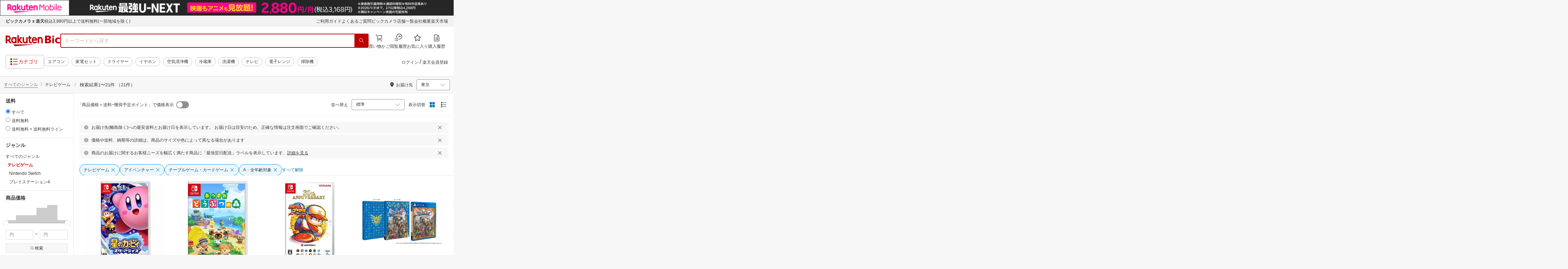

--- FILE ---
content_type: text/html; charset=utf-8
request_url: https://biccamera.rakuten.co.jp/search/mall/-/101205/tg1010513-tg1010517-tg1021117/
body_size: 31239
content:
<!DOCTYPE html><html style="-webkit-text-size-adjust:100%" lang="ja"><head><meta http-equiv="X-UA-Compatible" content="IE=edge"/><meta charSet="utf-8"/><meta name="viewport" content="width=device-width, initial-scale=1.0"/><link rel="shortcut icon" href="/com/assets/domain-resources/favicon.ico"/><link rel="stylesheet" type="text/css" href="/assets/app/pages/search/css/pc-ca8a3e8473ca2e3ab071.bundle.css"/><meta property="dui:trace" content="0c885c87-393b-4ce2-875f-13dd1e2ff7b9"/><title>楽天ビック｜テレビゲーム（ジャンル（テレビゲーム）アドベンチャー,テーブルゲーム・カードゲーム・CEROA：全年齢対象） の検索結果（21 件 1ページ目）通販</title><meta name="description" content="テレビゲーム（ジャンル（テレビゲーム）アドベンチャー,テーブルゲーム・カードゲーム・CEROA：全年齢対象）をお探しなら楽天ビック。人気商品やセール商品の口コミ・レビューやランキング情報もあります。商品選びにお悩みのお客様は、ビックカメラ店舗で商品を見比べて購入を検討できる、取り置き予約サービスもご用意しております。税込3,980円以上で送料無料！当日配達・翌日配達も承ります。ネットで設置工事までのお手続きも簡単にできて安心です。※一部地域・商品除く"/><meta name="keywords" content="テレビゲーム,ジャンル（テレビゲーム）アドベンチャー,テーブルゲーム・カードゲーム,CEROA：全年齢対象,楽天ビック,楽天市場,ビックカメラ,家電量販店"/><meta name="robots" content="noodp"/><meta property="og:image" content="https://biccamera.rakuten.co.jp/c/img/common/ogp.png"/><meta property="dui:trace" content="0c885c87-393b-4ce2-875f-13dd1e2ff7b9"/><link rel="canonical" href="https://biccamera.rakuten.co.jp/search/mall/-/101205/tg1010513-tg1010517-tg1021117/"/><link rel="alternate" href="android-app://jp.co.rakuten.android/rakuten-ichiba-app/www.rakuten.co.jp/search?source=appindexing_search&amp;genreId=101205&amp;keyword="/><script src="https://r.r10s.jp/com/assets/javascript/jquery-3.7.1.min.js"></script></head><body style="margin:0" class=""><div id="root"><div class="dui-container header"><div class="biccameraHeader"><div id="wrapper" class=""><section><div><header class="globalHeaderv2 is-fixed dui-container biccameraHeader js-auto-parameter" data-dynamic="true" data-target-domain="biccamera" data-page-name="bic_com" data-area-name="header" data-count="false"><div class="globalHeaderv2__groupBanner"><script src="//jp.rakuten-static.com/1/grp/banner/js/create.js"></script><div id="mkdiv_header_pitari"></div></div><div class="globalHeaderv2__inner js-auto-parameter" data-dynamic="true" data-target-domain="www,affiliate,ichiba.faq,corp,privacy,biccamera.step" data-param-name="scid" data-page-name="bic_com" data-area-name="header" data-count="false"><div class="globalHeaderv2__upper"><ul class="globalHeaderv2__linkList js-globalUpperlink"></ul></div><div class="globalHeaderv2__middle"><div class="globalHeaderv2__middleInner"><div><div class="globalHeaderv2__logoGroup"><p class="globalHeaderv2__logo"><a href="https://biccamera.rakuten.co.jp/" data-link-name="logo">Rakuten Bic</a></p></div></div><div class="globalHeaderv2__search"><div class="globalHeaderv2__searchBody"><form action=""><input type="text" class="globalHeaderv2__searchInput" maxLength="2048" id="searchInput" name="" placeholder="キーワードから探す" autoComplete="off" aria-label="検索キーワード入力"/><button class="globalHeaderv2__searchBtn" aria-label="PC用検索ボタン" name="" type="submit" value=""><i class="rc-i-search"></i></button></form></div></div><div class="globalHeaderv2__nav"><ul class="globalHeaderv2__navList"><li class="globalHeaderv2__navItem js-link__cart"><a href="https://biccamera.step.rakuten.co.jp/step/cart"><span class="badge-num js-cart-num" style="display:none"></span><i class="rc-i-shopping-cart"></i><span>買い物かご</span></a></li><li class="globalHeaderv2__navItem globalHeaderv2__navItem--pc"><a href="https://ashiato.rakuten.co.jp/rms/ashiato/page"><i class="re-i-browsing-history-outlined"></i><span>閲覧履歴</span></a></li><li class="globalHeaderv2__navItem globalHeaderv2__navItem--pc"><a href="https://my.bookmark.rakuten.co.jp"><i class="rc-i-favorite"></i><span>お気に入り</span></a></li><li class="globalHeaderv2__navItem globalHeaderv2__navItem--pc js-link__buying"><a href="https://biccamera.rakuten.co.jp/mypage/list"><i class="rc-i-buying-history02"></i><span>購入履歴</span></a></li></ul></div></div></div><div class="globalHeaderv2__lower"><div class="globalHeaderv2__lowerInner"><div class="globalHeaderv2__hamburger"><a class="js-menuTrigger" href="javascript:void(0);"><i class="re-i-list-view-filled"></i><i class="re-i-menu"></i><span class="globalHeaderv2__hamburgerText globalHeaderv2__hamburgerText--pc">カテゴリ</span></a></div><div class="c-tagv2"><dl class="c-tagv2__body"><dd class="c-tagv2__content"><ul class="c-tagv2__list js-globalSearchtag"></ul></dd></dl></div><div class="globalHeaderv2__user js-userList__logout"><ul class="globalHeaderv2__userList"><li class="globalHeaderv2__userItem globalHeaderv2__userLogin js-link__login"><a href="https://login.account.rakuten.com/sso/authorize?client_id=rakuten_bic_web&amp;scope=openid&amp;response_type=code&amp;redirect_uri=https%3A%2F%2Fbiccamera.rakuten.co.jp%2F">ログイン</a></li><li class="globalHeaderv2__userItem"><span>/</span></li><li class="globalHeaderv2__userItem globalHeaderv2__userEntry js-link__register"><a href="https://login.account.rakuten.com/sso/register?client_id=rakuten_bic_web&amp;redirect_uri=https%3A%2F%2Fbiccamera.rakuten.co.jp%2F&amp;scope=openid&amp;response_type=code">楽天会員登録</a></li></ul></div><div class="globalHeaderv2__member"><ul class="globalHeaderv2__memberInner"><li class="globalHeaderv2__memberPoint"><div class="globalHeaderv2__memberPointContainer"><div class="globalHeaderv2__memberPointName"><div class="name js-memberInfo__nameFull"></div><span>さん</span></div><div class="globalHeaderv2__memberPointNum"><div class="point js-memberInfo__totalPoint"></div><span>ポイント</span></div></div><div class="globalHeaderv2__accountPopUp c-memberInfo"><div class="c-memberInfo__header"><div class="c-memberInfo__name"><a class="c-memberInfo__nameLink" href="https://my.rakuten.co.jp?scid=wi_grp_gmx_rbc_memberInfo_name_pc"><div class="c-memberInfo__nameFull js-memberInfo__nameFull"></div><div class="c-memberInfo__nameSuffix">さん</div><i class="c-memberInfo__arrow rc-i-arrow-right"></i></a><div class="c-memberInfo__rank"><div class="c-memberInfo__rankName js-memberInfo__rankName"></div></div></div></div><div class="c-memberInfo__pointSummary"><a class="c-memberInfo__point c-memberInfo__point--totalPoint" href="https://point.rakuten.co.jp?scid=wi_grp_gmx_rbc_memberInfo_totalPoint_pc"><div class="c-memberInfo__pointlabel c-textBold">利用可能ポイント</div><div class="c-memberInfo__pointAmount"><span class="c-memberInfo__pointAmountValue js-memberInfo__totalPoint"></span></div><i class="c-memberInfo__arrow rc-i-arrow-right"></i></a><div class="c-memberInfo__point c-memberInfo__point--limitedPoint"><div class="c-memberInfo__pointlabel">うち期間限定</div><div class="c-memberInfo__pointAmount"><span class="c-memberInfo__pointAmountValue js-memberInfo__limitedPoint"></span><div class="c-memberInfo__pointAmountSuffix"></div></div></div><div class="c-memberInfo__point c-memberInfo__point--futurePoint"><div class="c-memberInfo__pointlabel c-textBold">獲得予定ポイント</div><div class="c-memberInfo__pointAmount"><span class="c-memberInfo__pointAmountValue js-memberInfo__futurePoint"></span><div class="c-memberInfo__pointAmountSuffix"></div></div></div><div class="c-memberInfo__point c-memberInfo__point--cash"><div class="c-memberInfo__pointlabel c-textBold">楽天キャッシュ</div><div class="c-memberInfo__pointAmount"><span class="c-memberInfo__pointAmountValue js-memberInfo__cash"></span><div class="c-memberInfo__pointAmountSuffix"></div></div></div></div><ul class="c-memberInfo__linkList"><li class="c-memberInfo__linkItem"><a class="c-memberInfo__link" href="https://event.rakuten.co.jp/campaign/point-up/everyday/point/?scid=wi_grp_gmx_rbc_memberInfo_pointCheck_pc">楽天PointClubでお得な情報をチェック<i class="c-memberInfo__arrow rc-i-arrow-right"></i></a></li><li class="c-memberInfo__linkItem c-memberInfo__linkItem--spu"><a class="c-memberInfo__link" href="https://event.rakuten.co.jp/campaign/point-up/everyday/point/?scid=wi_grp_gmx_rbc_memberInfo_spu_pc"><img src="https://r.r10s.jp/com/js/c/ecm/svg/logo-spu.svg" alt=""/>について<i class="c-memberInfo__arrow rc-i-arrow-right"></i></a></li></ul><div class="c-memberInfo__logout js-link__logout"><a href="https://login.account.rakuten.com/sso/logout?r10_display_logout=true">ログアウト</a></div><div class="c-memberInfo__triangle"></div></div></li><li class="globalHeaderv2__memberRatio"></li></ul></div></div></div></div><div class="globalHeaderv2__overlay"></div><div id="categoryPopupPc"><div class="globalHeaderv2__menu"><p class="globalHeaderv2__menuCloseIcon"><a class="js-menuClose" href="javascript:void(0);"><i class="rc-i-cross"></i></a></p><div class="globalHeaderv2__menuTab"><div class="globalHeaderv2__menuTabInner"><div class="globalHeaderv2__menuTabItem">メニュー</div><div class="globalHeaderv2__menuTabItem">商品を探す</div></div></div><div class="globalHeaderv2__menuLink"><div class="globalHeaderv2__menuLinkInner globalHeaderv2__menuLinkInner--category"><div class="globalHeaderv2__menuLinkItem"><div class="globalHeaderv2__search"><div class="globalHeaderv2__searchBody"><form action=""><input type="text" class="globalHeaderv2__searchInput" id="modal-searchInput" name="" placeholder="キーワードから探す " autoComplete="off" aria-label="モーダル検索キーワード入力"/><button class="globalHeaderv2__searchBtn" aria-label="SP用検索ボタン" name="" type="submit" value=""><i class="rc-i-search"></i></button></form><a class="js-suggestClose">×</a></div></div><div class="c-tagv2"><dl class="c-tagv2__body"><dd class="c-tagv2__content"><ul class="c-tagv2__list js-globalSearchtag"></ul></dd></dl></div><div class="global__category"><p class="global__categoryTitle">商品カテゴリ</p><div class="global__categoryInner js-globalCategory"><div class="global__categoryList"><div class="global__categoryItem"></div><div class="global__categoryItem global__categoryItem--even"></div><div class="global__categoryItem"></div><div class="global__categoryItem global__categoryItem--even"></div><div class="global__categoryItem"></div><div class="global__categoryItem global__categoryItem--even"></div><div class="global__categoryItem"></div><div class="global__categoryItem global__categoryItem--even"></div><div class="global__categoryItem"></div><div class="global__categoryItem global__categoryItem--even"></div><div class="global__categoryItem"></div><div class="global__categoryItem global__categoryItem--even"></div><div class="global__categoryItem"></div><div class="global__categoryItem global__categoryItem--even"></div><div class="global__categoryItem"></div><div class="global__categoryItem global__categoryItem--even"></div><div class="global__categoryItem"></div><div class="global__categoryItem global__categoryItem--even"></div><div class="global__categoryItem"></div><div class="global__categoryItem global__categoryItem--even"></div><div class="global__categoryItem"></div><div class="global__categoryItem global__categoryItem--even"></div><div class="global__categoryItem"><a class="global__categoryParent" href="/search/mall/rb_greenlife/" data-link-name="category_saving_appliance"><img src="/c/images/common/category/saving_appliance.png" alt=""/><span>省エネ家電</span></a></div></div></div></div></div></div><div class="globalHeaderv2__menuLinkInner globalHeaderv2__menuLinkInner--menu"><div class="globalHeaderv2__menuLinkItem globalHeaderv2__menuLinkItem--flex"><div class="globalHeaderv2__menuUser"><ul class="globalHeaderv2__menuUserList js-menuUserList__logout"><li class="globalHeaderv2__menuUserItem globalHeaderv2__menuUserLogin js-link__login"><a href="https://login.account.rakuten.com/sso/authorize?client_id=rakuten_bic_web&amp;scope=openid&amp;response_type=code&amp;redirect_uri=https%3A%2F%2Fbiccamera.rakuten.co.jp%2F">ログイン<i class="rc-i-arrow-right"></i></a></li><li class="globalHeaderv2__menuUserItem globalHeaderv2__menuUserEntry js-link__register"><a class="entry" href="https://login.account.rakuten.com/sso/register?client_id=rakuten_bic_web&amp;redirect_uri=https%3A%2F%2Fbiccamera.rakuten.co.jp%2F&amp;scope=openid&amp;response_type=code">楽天会員登録</a></li></ul></div><div class="globalHeaderv2__menuMember"><div class="c-memberInfo"><div class="c-memberInfo__header"><div class="c-memberInfo__name"><a class="c-memberInfo__nameLink" href="https://my.rakuten.co.jp?scid=wi_grp_gmx_rbc_memberInfo_name_sp" rel="nofollow" target="_top"><div class="c-memberInfo__nameFull js-memberInfo__nameFull"></div><div class="c-memberInfo__nameSuffix">さん</div><i class="c-memberInfo__arrow rc-i-arrow-right"></i></a><div class="c-memberInfo__rank"><div class="c-memberInfo__rankName js-memberInfo__rankName"></div></div></div></div><div class="c-memberInfo__pointSummary"><a class="c-memberInfo__point c-memberInfo__point--totalPoint" href="https://point.rakuten.co.jp?scid=wi_grp_gmx_rbc_memberInfo_totalPoint_sp"><div class="c-memberInfo__pointlabel c-textBold">利用可能ポイント</div><div class="c-memberInfo__pointAmount"><span class="c-memberInfo__pointAmountValue js-memberInfo__totalPoint"></span></div><i class="c-memberInfo__arrow rc-i-arrow-right"></i></a><div class="c-memberInfo__point c-memberInfo__point--limitedPoint"><div class="c-memberInfo__pointlabel">うち期間限定</div><div class="c-memberInfo__pointAmount"><span class="c-memberInfo__pointAmountValue js-memberInfo__limitedPoint"></span><div class="c-memberInfo__pointAmountSuffix"></div></div></div><div class="c-memberInfo__point c-memberInfo__point--futurePoint"><div class="c-memberInfo__pointlabel c-textBold">獲得予定ポイント</div><div class="c-memberInfo__pointAmount"><span class="c-memberInfo__pointAmountValue js-memberInfo__futurePoint"></span><div class="c-memberInfo__pointAmountSuffix"></div></div></div><div class="c-memberInfo__point c-memberInfo__point--cash"><div class="c-memberInfo__pointlabel c-textBold">楽天キャッシュ</div><div class="c-memberInfo__pointAmount"><span class="c-memberInfo__pointAmountValue js-memberInfo__cash"></span><div class="c-memberInfo__pointAmountSuffix"></div></div></div></div><ul class="c-memberInfo__linkList"><li class="c-memberInfo__linkItem"><a class="c-memberInfo__link" href="https://event.rakuten.co.jp/campaign/point-up/everyday/point/?scid=wi_grp_gmx_rbc_memberInfo_pointCheck_sp">楽天PointClubでお得な情報をチェック<i class="c-memberInfo__arrow rc-i-arrow-right"></i></a></li><li class="c-memberInfo__linkItem c-memberInfo__linkItem--spu"><a class="c-memberInfo__link" href="https://event.rakuten.co.jp/campaign/point-up/everyday/point/?scid=wi_grp_gmx_rbc_memberInfo_spu_sp"><img src="https://r.r10s.jp/com/js/c/ecm/svg/logo-spu.svg" alt=""/>について<i class="c-memberInfo__arrow rc-i-arrow-right"></i></a></li></ul></div></div><ul class="globalHeaderv2__menuNav"><li class="globalHeaderv2__menuNavItem js-link__cart"><a href="https://biccamera.step.rakuten.co.jp/step/cart"><span class="badge-num js-cart-num" style="display:none">0</span><i class="rc-i-shopping-cart"></i><span>買い物かご</span></a><i class="rc-i-arrow-right"></i></li><li class="globalHeaderv2__menuNavItem"><a href="https://ashiato.rakuten.co.jp/rms/ashiato/page"><i class="re-i-browsing-history-outlined"></i><span>閲覧履歴</span></a><i class="rc-i-arrow-right"></i></li><li class="globalHeaderv2__menuNavItem"><a href="https://my.bookmark.rakuten.co.jp"><i class="rc-i-favorite"></i><span>お気に入り</span></a><i class="rc-i-arrow-right"></i></li><li class="globalHeaderv2__menuNavItem js-link__buying"><a href="https://biccamera.rakuten.co.jp/mypage/list"><i class="rc-i-buying-history02"></i><span>購入履歴</span></a><i class="rc-i-arrow-right"></i></li></ul><div class="globalHeaderv2__menuInfo"><div class="global__info js-globalInfo"><div class="global__infoInner"></div><div class="global__infoInner"></div><div class="global__infoInner"></div></div></div><div class="globalHeaderv2__article"><p class="globalHeaderv2__articleHead">新着記事<i class="rc-i-arrow-right"></i></p><div class="globalHeaderv2__articleInner"><div class="globalHeaderv2__articleList js-modalNewestArticle"></div></div></div><ul class="globalHeaderv2__menuMemberList js-menuMemberList__logout"><li class="globalHeaderv2__menuMemberItem js-link__logout"><a href="https://login.account.rakuten.com/sso/logout?r10_display_logout=true">ログアウト</a></li></ul></div></div></div></div></div><div class="globalHeaderv2__suggest" id="suggest"></div></header></div></section><script src="//r.r10s.jp/com/js/d/Rmodules/1.28/Rmodules-1.28.0.min.js"></script><script src="/c/src/min/js/env_check.js"></script></div></div><script id="bdg-point-display-settings" type="application/json">{"bdg-point-display":{"standalone":false,"apiKey":"0MuxjuV2ijHTiRehTKqmSPSlFFCm7FaB","breakdown":{"addenda":{"sections":{"SPU":{"annotation":{"label":"{{staticContent.SPU_EXPLANATION}}"}}},"footer":{"USER":{"logo":"{{staticContent.BOTTOM_BANNER}}","destination":"{{staticContent.BOTTOM_BANNER_LINK}}","footnotes":[{"content":"{{staticContent.DISC_NO_POINT_USAGE}}"},{"content":"{{staticContent.DISC_POINT_WILL_BE_LIMITED}}"},{"content":"{{staticContent.DISC_POINT_LIMITED}}"},{"content":"{{staticContent.POINT_LIMIT_EXPLANATION}}"},{"content":"{{staticContent.CARD_POINT_CALC_EXPLANATION}}"}]},"USER_MULTI_SKU":{"logo":"{{staticContent.BOTTOM_BANNER}}","destination":"{{staticContent.BOTTOM_BANNER_LINK}}","footnotes":[{"content":"{{staticContent.DISC_MULTI_SKU_ITEM_SELECTION}}"},{"content":"{{staticContent.DISC_NO_POINT_USAGE}}"},{"content":"{{staticContent.DISC_MULTI_SKU_POINT_WILL_BE_LIMITED}}"},{"content":"{{staticContent.DISC_MULTI_SKU_POINT_LIMIT_EXPLANATION}}"},{"content":"{{staticContent.CARD_POINT_CALC_EXPLANATION}}"}]},"ANONYMOUS":{"logo":"{{staticContent.BOTTOM_BANNER}}","destination":"{{staticContent.BOTTOM_BANNER_LINK}}","footnotes":[{"content":"{{staticContent.DISC_NO_USER}}"}]},"ANONYMOUS_MULTI_SKU":{"logo":"{{staticContent.BOTTOM_BANNER}}","destination":"{{staticContent.BOTTOM_BANNER_LINK}}","footnotes":[{"content":"{{staticContent.DISC_MULTI_SKU_ITEM_SELECTION}}"},{"content":"{{staticContent.DISC_NO_USER}}"}]}}}}}}</script><script type="text/template" data-component-template="bdg-point-display" data-name="point-breakdown"><div class="point-breakdown"><div class="close-button">✕</div><article class="content"><header><div class="title">獲得予定ポイント</div><div class="subtitle">合計<span class="points"> {{points}} pt</span></div></header><section class="sections">{{sections}}</section><footer><ol class="footnotes annotation">{{#list <li>{{content}}</li> footer.footnotes}}</ol><a href="{{footer.destination}}"><img class="logo" src="{{footer.logo}}" alt=""/></a></footer></article></div></script><script type="text/template" data-component-template="bdg-point-display" data-name="point-breakdown-loading" data-component="point-breakdown"><div class="loader"><div></div><div></div><div></div></div></script><script type="text/template" data-component-template="bdg-point-display" data-name="point-breakdown-error" data-component="point-breakdown"><div class="message"><h4>読み込みに失敗しました</h4><div class="content">ただいま、一時的に読み込みに時間がかかっています。時間をおいて再度お試しください。</div><div class="quit-button">OK</div></div></script><script type="text/template" data-component-template="bdg-point-display" data-name="point-breakdown-section" data-component="point-breakdown"><div class="section"><h3>{{logo}}<div class="title">{{caption}}</div>{{annotation}}</h3><div class="items">{{items}}</div></div></script><script type="text/template" data-component-template="bdg-point-display" data-name="point-breakdown-section-annotation" data-component="point-breakdown"><a href="{{destination}}" class="subtitle annotation"><img src="{{staticContent.QUESTION_MARK_ICON}}" alt=""/>{{label}}</a></script><script type="text/template" data-component-template="bdg-point-display" data-name="point-breakdown-group" data-component="point-breakdown"><div class="row"><div class="group">{{logo}}<span class="caption">{{caption}}</span><div class="items">{{items}}</div></div></div></script><script type="text/template" data-component-template="bdg-point-display" data-name="point-breakdown-item" data-component="point-breakdown"><div class="row"><div class="item">{{logo}}<span class="caption">{{caption}}</span>{{points}}<span class="description">{{description}}</span></div></div></script><script type="text/template" data-component-template="bdg-point-display" data-name="point-breakdown-item-points" data-component="point-breakdown"><span class="points subtitle">{{points}} pt</span></script><script type="text/template" data-component-template="bdg-point-display" data-name="point-breakdown-item-points-limit-almost-reached" data-component="point-breakdown"><span class="points subtitle footnote">{{points}} pt<sup>※1</sup></span></script><script type="text/template" data-component-template="bdg-point-display" data-name="point-breakdown-item-points-full" data-component="point-breakdown"><span class="points subtitle footnote">上限達成済み<sup>※2</sup></span></script><script type="text/template" data-component-template="bdg-point-display" data-name="point-breakdown-item-points-unqualified" data-component="point-breakdown"><span class="points subtitle">未エントリー</span></script><script type="text/template" data-component-template="bdg-point-display" data-name="point-breakdown-item-link" data-component="point-breakdown"><a class="link" href="{{destination}}">詳しくはこちら</a></script><script type="text/template" data-component-template="bdg-point-display" data-name="point-breakdown-logo" data-component="point-breakdown"><img src="{{source}}" alt=""/></script><script type="text/template" data-component-template="bdg-point-display" data-name="point-summary"><div class="bdg-point-display-summary point-summary"><img class="p-icon point-icon" src="https://r.r10s.jp/com/inc/home/20080930/ris/img/spux/icon_point.png" alt=""/><div class="total"><span>{{points}}</span>ポイント</div>{{multiplier}}{{multiplierUp}}{{rebate}}<div class="link breakdown-link">内訳を見る</div>{{annotations}}</div></script><script type="text/template" data-component-template="bdg-point-display" data-name="point-summary-with-range" data-component="point-summary"><div class="bdg-point-display-summary point-summary"><img class="p-icon point-icon" src="https://r.r10s.jp/com/inc/home/20080930/ris/img/spux/icon_point.png" alt=""/><div class="total"><span>{{points}}～{{maxPoints}}</span>ポイント</div>{{multiplier}}{{multiplierUp}}<div class="link breakdown-link"></div><div style="display:block">{{rebate}}</div>{{annotations}}</div></script><script type="text/template" data-component-template="bdg-point-display" data-name="point-summary-loading" data-component="point-summary"><div class="bdg-point-display-summary loading"><img class="p-icon point-icon" src="https://r.r10s.jp/com/inc/home/20080930/ris/img/spux/icon_point.png" alt=""/><div></div><div></div><div></div></div></script><script type="text/template" data-component-template="bdg-point-display" data-name="point-summary-error" data-component="point-summary"><div class="message error">ポイント情報の取得に失敗しました。獲得予定ポイントが正しく表示されなかったため、時間をおいて、再度お試しください。</div></script><script type="text/template" data-component-template="bdg-point-display" data-name="point-multiplier" data-component="point-summary"><ul class="campaign multiplier"><li>{{rate}}<!-- -->倍</li></ul></script><script type="text/template" data-component-template="bdg-point-display" data-name="point-multiplier-range" data-component="point-summary"><ul class="campaign multiplier"><li>{{rate}}～{{maxRate}}<!-- -->倍</li></ul></script><script type="text/template" data-component-template="bdg-point-display" data-name="point-multiplier-up" data-component="point-summary"><ul class="campaign multiplier-up"><li class="multiplier">{{rate}}<!-- -->倍</li><li>{{bonus}}<!-- -->倍UP</li></ul></script><script type="text/template" data-component-template="bdg-point-display" data-name="point-multiplier-up-range" data-component="point-summary"><ul class="campaign multiplier-up"><li class="multiplier">{{rate}}<!-- -->倍</li><li>{{bonus}}<!-- -->倍UP～<!-- -->{{maxRate}}<!-- -->倍+<!-- -->{{bonus}}<!-- -->倍UP</li></ul></script><script type="text/template" data-component-template="bdg-point-display" data-name="point-multiplier-up-zero-point-range" data-component="point-summary"><ul class="campaign multiplier-up"><li class="multiplier">{{rate}}<!-- -->倍～<!-- -->{{maxRate}}<!-- -->倍</li><li>{{bonus}}<!-- -->倍UP</li></ul></script><script type="text/template" data-component-template="bdg-point-display" data-name="point-multiplier-up-annotation" data-component="point-summary"><ul class="annotations">{{#list <li>ポイントアップ期間：<!-- -->{{endDate}}<!-- -->まで</li> distributions}}</ul></script><script type="text/template" data-component-template="bdg-point-display" data-name="point-rebate" data-component="point-summary"><ul class="campaign rebate"><li class="multiplier">{{rate}}<!-- -->倍</li><li>{{rebate}}<!-- -->ポイントバック</li></ul></script><script type="text/template" data-component-template="bdg-point-display" data-name="point-rebate-range" data-component="point-summary"><ul class="campaign rebate"><li class="multiplier">{{rate}}<!-- -->倍</li><li>{{rebate}}<!-- -->ポイントバック～<!-- -->{{maxRate}}<!-- -->倍+ <!-- -->{{rebate}}<!-- -->ポイントバック</li></ul></script><script type="text/template" data-component-template="bdg-point-display" data-name="point-rebate-zero-point-range" data-component="point-summary"><ul class="campaign rebate"><li class="multiplier">{{rate}}<!-- -->倍～<!-- -->{{maxRate}}<!-- -->倍</li><li>{{rebate}}<!-- -->ポイントバック</li></ul></script><script type="text/template" data-component-template="bdg-point-display" data-name="point-rebate-annotation" data-component="point-summary"><ul class="annotations">{{#list <li><span>スーパーDEAL +<!-- -->{{value}}<!-- -->%ポイントバック対象期間：</span><span>{{startDate}} ～ {{endDate}}</span></li> distributions}}</ul></script><script type="text/template" data-component-template="bdg-point-display" data-name="point-breakdown-with-range" data-component="point-breakdown"><div class="bdg-point-display-breakdown point-breakdown"><div class="close-button">✕</div><article class="content"><section class="sections">{{sections}}</section><footer><ol class="footnotes annotation">{{#list <li>{{content}}</li> footer.footnotes}}</ol><a href="{{footer.destination}}"><img class="logo" src="{{footer.logo}}" alt=""/></a></footer></article></div></script><link rel="stylesheet" type="text/css" href="https://r.r10s.jp/com/js/d/bdg/1.7/bdg.css"/><script src="https://r.r10s.jp/com/js/d/bdg/1.7/vendor-1.7.0.min.js"></script></div><div class="dui-container nav"><div class="dui-container infobar"><div class="dui-menu"><div class="breadcrumbClient"><div class="item breadcrumb-model breadcrumb -fluid" style="--navWidth:auto" data-comp-id-flat="breadcrumb"><nav class="breadcrumbs-container-wrapper--KiLsJ"><ul class="breadcrumbs-container--2qMEY breadcrumbs-container-overflow-scroll--Kwv88"><li class="breadcrumb-item--1KUNX"><a href="/search/mall/-/-/tg1010513-tg1010517-tg1021117/" class="breadcrumbs-name--1ahfw">すべてのジャンル</a><div class="breadcrumbs-icon--f9Uqi"><div class="icon--2QZm2 color-gray--2OAj4 common-chevron-right--yQPT4" style="font-size:12px"></div></div></li><li class="breadcrumb-item--1KUNX"><a href="/search/mall/-/101205/tg1010513-tg1010517-tg1021117/" class="breadcrumbs-name--1ahfw" aria-current="page">テレビゲーム</a></li></ul><ul class="breadcrumbs-container--2qMEY hidden-container--2M5n7" aria-hidden="true"><li class="breadcrumb-item--1KUNX"><a href="/search/mall/-/-/tg1010513-tg1010517-tg1021117/" class="breadcrumbs-name--1ahfw">すべてのジャンル</a><div class="breadcrumbs-icon--f9Uqi"><div class="icon--2QZm2 color-gray--2OAj4 common-chevron-right--yQPT4" style="font-size:12px"></div></div></li><li class="breadcrumb-item--1KUNX"><a href="/search/mall/-/101205/tg1010513-tg1010517-tg1021117/" class="breadcrumbs-name--1ahfw" aria-current="page">テレビゲーム</a></li></ul></nav><div class="divider "><div class="icon--2QZm2 color-gray--2OAj4 common-chevron-right--yQPT4" style="font-size:12px"></div></div><span><span class="text-container--2tSUW default-size--1kRiQ default-color--2fMVe" style="white-space:nowrap">検索結果</span></span><span><span class="text-container--2tSUW default-size--1kRiQ default-color--2fMVe" style="white-space:nowrap">1〜21件 （21件）</span></span><script type="application/ld+json">{"@context":"http://schema.org","@type":"WebPage","breadcrumb":{"@type":"BreadcrumbList","itemListElement":[{"@type":"ListItem","position":1,"item":{"@id":"/search/mall/-/-/tg1010513-tg1010517-tg1021117/","name":"すべてのジャンル"}}]}}</script></div></div><div class="navShipping"><div class="dui-menu _rightfloated prefecturefilter"><span class="item"><i class="dui-icon -location"></i>お届け先</span><div class="item"><form class="dui-form japan" method="get" action="/search/mall"><input type="hidden" name="g" value="101205"/><input type="hidden" name="s" value="1"/><input type="hidden" name="tg" value="1010513,1010517,1021117"/><input type="hidden" name="set" value="pref"/><div class="inlinefields"><div class="field"><div class="container--3jeM2"><select class="select--3dzR5 size-s--3zCUs border-radius-all--2LwW9" style="padding-left:" name="pref"><optgroup label="北海道"><option value="hokkaido" aria-label="北海道">北海道</option></optgroup><optgroup label="東北"><option value="aomori" aria-label="青森">青森</option><option value="iwate" aria-label="岩手">岩手</option><option value="miyagi" aria-label="宮城">宮城</option><option value="akita" aria-label="秋田">秋田</option><option value="yamagata" aria-label="山形">山形</option><option value="fukushima" aria-label="福島">福島</option></optgroup><optgroup label="甲信越"><option value="niigata" aria-label="新潟">新潟</option><option value="nagano" aria-label="長野">長野</option><option value="yamanashi" aria-label="山梨">山梨</option></optgroup><optgroup label="関東"><option selected="" value="tokyo" aria-label="東京">東京</option><option value="kanagawa" aria-label="神奈川">神奈川</option><option value="saitama" aria-label="埼玉">埼玉</option><option value="chiba" aria-label="千葉">千葉</option><option value="ibaraki" aria-label="茨城">茨城</option><option value="tochigi" aria-label="栃木">栃木</option><option value="gunma" aria-label="群馬">群馬</option></optgroup><optgroup label="北陸"><option value="toyama" aria-label="富山">富山</option><option value="ishikawa" aria-label="石川">石川</option><option value="fukui" aria-label="福井">福井</option></optgroup><optgroup label="東海"><option value="aichi" aria-label="愛知">愛知</option><option value="gifu" aria-label="岐阜">岐阜</option><option value="shizuoka" aria-label="静岡">静岡</option><option value="mie" aria-label="三重">三重</option></optgroup><optgroup label="関西"><option value="osaka" aria-label="大阪">大阪</option><option value="hyogo" aria-label="兵庫">兵庫</option><option value="kyoto" aria-label="京都">京都</option><option value="shiga" aria-label="滋賀">滋賀</option><option value="nara" aria-label="奈良">奈良</option><option value="wakayama" aria-label="和歌山">和歌山</option></optgroup><optgroup label="中国"><option value="tottori" aria-label="鳥取">鳥取</option><option value="shimane" aria-label="島根">島根</option><option value="okayama" aria-label="岡山">岡山</option><option value="hiroshima" aria-label="広島">広島</option><option value="yamaguchi" aria-label="山口">山口</option></optgroup><optgroup label="四国"><option value="tokushima" aria-label="徳島">徳島</option><option value="kagawa" aria-label="香川">香川</option><option value="ehime" aria-label="愛媛">愛媛</option><option value="kochi" aria-label="高知">高知</option></optgroup><optgroup label="九州"><option value="fukuoka" aria-label="福岡">福岡</option><option value="saga" aria-label="佐賀">佐賀</option><option value="miyazaki" aria-label="宮崎">宮崎</option><option value="nagasaki" aria-label="長崎">長崎</option><option value="oita" aria-label="大分">大分</option><option value="kumamoto" aria-label="熊本">熊本</option><option value="kagoshima" aria-label="鹿児島">鹿児島</option></optgroup><optgroup label="沖縄"><option value="okinawa" aria-label="沖縄">沖縄</option></optgroup></select><div class="icon--3eVQK"><div class="icon--2QZm2 size-m--3Rirc color-gray--2OAj4 common-chevron-down--2Nuzd"></div></div></div></div><div class="field" style="display:none"><button class="dui-button" type="submit"><i class="dui-icon -search"></i>検索</button></div><noscript><div class="field"><button class="dui-button" type="submit"><i class="dui-icon -search"></i>検索</button></div></noscript></div></form></div></div></div></div></div></div><div class="dui-container main"><div class="dui-container aside"><div class="filtersContainer sidebar"><div class="dui-menu -vertical -divided"><div class="item"></div><div class="item"><div class="dui-container single-choice-radio-filter" data-track-filters="" data-comp-id-flat="left_navi-shipping_cost_filter"><div class="dui-filter-menu"><div class="header">送料</div><div class="content"><form class="dui-form" method="get" action="/search/mall"><input type="hidden" name="g" value="101205"/><input type="hidden" name="p" value="0"/><input type="hidden" name="s" value="1"/><input type="hidden" name="tg" value="1010513,1010517,1021117"/><input type="submit" role="button" aria-label="submit" style="display:none"/><div class="groupedfields"><div class="dui-list field -active"><label class="item"><input type="radio" role="radio" aria-label="すべて" name="filter" checked=""/><span>すべて</span></label></div><div class="dui-list field"><label class="item"><input type="radio" role="radio" aria-label="送料無料" name="filter" value="fs"/><span>送料無料</span></label></div><div class="dui-list field"><label class="item"><input type="radio" role="radio" aria-label="送料無料 + 送料無料ライン" name="filter" value="fs-fsl"/><span>送料無料 + 送料無料ライン</span></label></div></div></form></div></div></div></div><div class="item"><div class="dui-container genrefilter" data-track-genre_filter:ids="[0,101205,565950,563544]" data-track-genre_filter="101205" data-comp-id-flat="left_navi-genre_filter"><div class="dui-filter-menu"><div class="header" title="ジャンル"><span class="_ellipsis">ジャンル</span></div><div class="content"><div class="dui-list"><a class="item" href="/search/mall/-/-/tg1010513-tg1010517-tg1021117/">すべてのジャンル</a><div class="item"><div class="dui-list"><span class="item -active _ellipsis" title="テレビゲーム">テレビゲーム</span><div class="item"><div class="dui-list"><a href="/search/mall/-/565950/tg1010513-tg1010517-tg1021117/" class="item" title="Nintendo Switch"><div class="_ellipsis">Nintendo Switch</div></a><div class="dui-list -child"></div><a href="/search/mall/-/563544/tg1010513-tg1010517-tg1021117/" class="item" title="プレイステーション4"><div class="_ellipsis">プレイステーション4</div></a><div class="dui-list -child"></div></div></div></div></div></div></div></div></div></div><div class="item"><div class="dui-container pricefilter" data-comp-id-flat="left_navi-price_filter"><div class="dui-filter-menu"><div class="header" title="商品価格"><span>商品価格</span></div><div class="content"><div class="price histogram fixed" role="presentation"><div class="histogram bar" style="width:16.666666666666668%" data-text="2,560&lt;small&gt;円&lt;/small&gt;" data-idx="0" data-count="1件" data-from="2560" data-to="3239" role="button" tabindex="0"><div data-count="1" style="height:14.285714285714285%"></div></div><div class="histogram bar" style="width:16.666666666666668%" data-text="3,240&lt;small&gt;円&lt;/small&gt;" data-idx="1" data-count="3件" data-from="3240" data-to="3999" role="button" tabindex="0"><div data-count="3" style="height:42.857142857142854%"></div></div><div class="histogram bar" style="width:16.666666666666668%" data-text="4,000&lt;small&gt;円&lt;/small&gt;" data-idx="2" data-count="3件" data-from="4000" data-to="4839" role="button" tabindex="0"><div data-count="3" style="height:42.857142857142854%"></div></div><div class="histogram bar" style="width:16.666666666666668%" data-text="4,840&lt;small&gt;円&lt;/small&gt;" data-idx="3" data-count="6件" data-from="4840" data-to="5759" role="button" tabindex="0"><div data-count="6" style="height:85.71428571428571%"></div></div><div class="histogram bar" style="width:16.666666666666668%" data-text="5,760&lt;small&gt;円&lt;/small&gt;" data-idx="4" data-count="7件" data-from="5760" data-to="6759" role="button" tabindex="0"><div data-count="7" style="height:100%"></div></div><div class="histogram bar" style="width:16.666666666666668%" data-text="6,760&lt;small&gt;円&lt;/small&gt;" data-idx="5" data-count="1件" data-from="6760" role="button" tabindex="0"><div data-count="1" style="height:14.285714285714285%"></div></div><a class="dui-button -pointing" style="display:none"><div class="price"></div><span class="count"></span></a></div><div class="sliderCtrlContainer"><div class="sliderCtrlBar"><div class="slider hover"></div><div class="slider control left" role="slider" tabindex="0" aria-valuenow="0" aria-label="Decrease price range"></div><div class="slider control right" role="slider" tabindex="0" aria-valuenow="0" aria-label="Increase price range"></div></div></div><form id="price-filter" class="dui-form" action="/search/mall"><input type="hidden" name="g" value="101205"/><input type="hidden" name="p" value="0"/><input type="hidden" name="s" value="1"/><input type="hidden" name="tg" value="1010513,1010517,1021117"/><div class="inlinefields -fluid"><div class="field"><input type="number" value="" autoComplete="off" class="price input" name="min" id="min-price-filter" aria-label="min price filter" placeholder="円" maxLength="9"/></div><div class="field separator">~</div><div class="field"><input type="number" value="" autoComplete="off" class="price input" name="max" id="max-price-filter" aria-label="max price filter" placeholder="円" maxLength="9"/></div></div><button class="dui-button -fluid" type="submit"><i class="dui-icon -search"></i>検索</button></form></div></div></div></div><div class="item"></div><div class="item"></div><div class="item"></div><div class="item"></div><div class="item"><div class="dui-container optionfilter" data-comp-id-flat="left_navi-tag_filter_1000094"><div class="dui-filter-menu -closed"><div class="header -clickable" title="ブランド" role="button" tabindex="0"><div class="dui-icon"><div class="icon--2QZm2 size-m--3Rirc color-gray--2OAj4 common-chevron-down--2Nuzd"></div></div><div class="_ellipsis">ブランド</div></div><div class="content"><div class="dui-list"><a href="/search/mall/-/101205/tg1010513-tg1010517-tg1010618-tg1021117/" class="item" title="7件">任天堂</a><a href="/search/mall/-/101205/tg1010513-tg1010517-tg1010555-tg1021117/" class="item" title="3件">コナミ</a><a href="/search/mall/-/101205/tg1010513-tg1010517-tg1010622-tg1021117/" class="item" title="2件">スクウェア・エニックス</a><a href="/search/mall/-/101205/tg1010513-tg1010517-tg1010619-tg1021117/" class="item" title="2件">ソニー</a><a href="/search/mall/-/101205/tg1010513-tg1010517-tg1014874-tg1021117/" class="item" title="1件">スパイク・チュンソフト</a></div></div></div></div></div><div class="item"><div class="dui-container optionfilter" data-comp-id-flat="left_navi-tag_filter_1000904"><div class="dui-filter-menu -opened"><div class="header -clickable" title="ジャンル（テレビゲーム）" role="button" tabindex="0"><div class="dui-icon"><div class="icon--2QZm2 size-m--3Rirc color-gray--2OAj4 common-chevron-down--2Nuzd"></div></div><div class="_ellipsis">ジャンル（テレビゲーム）</div></div><div class="content"><div class="dui-list"><a href="/search/mall/-/101205/tg1010517-tg1021117/" class="item -active" title="15件">アドベンチャー</a><a href="/search/mall/-/101205/tg1010511-tg1010513-tg1010517-tg1021117/" class="item" title="6件">アクション</a><a href="/search/mall/-/101205/tg1010513-tg1021117/" class="item -active" title="6件">テーブルゲーム・カードゲーム</a><a href="/search/mall/-/101205/tg1010513-tg1010517-tg1010521-tg1021117/" class="item" title="3件">ロールプレイング</a><a href="/search/mall/-/101205/tg1010513-tg1010516-tg1010517-tg1021117/" class="item" title="1件">スポーツ</a></div></div></div></div></div><div class="item"><div class="dui-container optionfilter" data-comp-id-flat="left_navi-tag_filter_1001548"><div class="dui-filter-menu -opened"><div class="header -clickable" title="CERO" role="button" tabindex="0"><div class="dui-icon"><div class="icon--2QZm2 size-m--3Rirc color-gray--2OAj4 common-chevron-down--2Nuzd"></div></div><div class="_ellipsis">CERO</div></div><div class="content"><div class="dui-list"><a href="/search/mall/-/101205/tg1010513-tg1010517/" class="item -active" title="21件">A：全年齢対象</a></div></div></div></div></div><div class="item"><div class="dui-container shippingfilter"><div><div class="dui-filter-menu japan"><div class="content"><form class="dui-form japan" method="get" action="/search/mall"><input type="hidden" name="g" value="101205"/><input type="hidden" name="s" value="1"/><input type="hidden" name="tg" value="1010513,1010517,1021117"/><input type="hidden" name="set" value="pref"/><div class="groupedfields"><label>お届け先</label><div class="field"><div class="container--3jeM2 block--1we46"><select class="select--3dzR5 size-s--3zCUs border-radius-all--2LwW9" style="padding-left:" name="pref"><optgroup label="北海道"><option value="hokkaido" aria-label="北海道">北海道</option></optgroup><optgroup label="東北"><option value="aomori" aria-label="青森">青森</option><option value="iwate" aria-label="岩手">岩手</option><option value="miyagi" aria-label="宮城">宮城</option><option value="akita" aria-label="秋田">秋田</option><option value="yamagata" aria-label="山形">山形</option><option value="fukushima" aria-label="福島">福島</option></optgroup><optgroup label="甲信越"><option value="niigata" aria-label="新潟">新潟</option><option value="nagano" aria-label="長野">長野</option><option value="yamanashi" aria-label="山梨">山梨</option></optgroup><optgroup label="関東"><option selected="" value="tokyo" aria-label="東京">東京</option><option value="kanagawa" aria-label="神奈川">神奈川</option><option value="saitama" aria-label="埼玉">埼玉</option><option value="chiba" aria-label="千葉">千葉</option><option value="ibaraki" aria-label="茨城">茨城</option><option value="tochigi" aria-label="栃木">栃木</option><option value="gunma" aria-label="群馬">群馬</option></optgroup><optgroup label="北陸"><option value="toyama" aria-label="富山">富山</option><option value="ishikawa" aria-label="石川">石川</option><option value="fukui" aria-label="福井">福井</option></optgroup><optgroup label="東海"><option value="aichi" aria-label="愛知">愛知</option><option value="gifu" aria-label="岐阜">岐阜</option><option value="shizuoka" aria-label="静岡">静岡</option><option value="mie" aria-label="三重">三重</option></optgroup><optgroup label="関西"><option value="osaka" aria-label="大阪">大阪</option><option value="hyogo" aria-label="兵庫">兵庫</option><option value="kyoto" aria-label="京都">京都</option><option value="shiga" aria-label="滋賀">滋賀</option><option value="nara" aria-label="奈良">奈良</option><option value="wakayama" aria-label="和歌山">和歌山</option></optgroup><optgroup label="中国"><option value="tottori" aria-label="鳥取">鳥取</option><option value="shimane" aria-label="島根">島根</option><option value="okayama" aria-label="岡山">岡山</option><option value="hiroshima" aria-label="広島">広島</option><option value="yamaguchi" aria-label="山口">山口</option></optgroup><optgroup label="四国"><option value="tokushima" aria-label="徳島">徳島</option><option value="kagawa" aria-label="香川">香川</option><option value="ehime" aria-label="愛媛">愛媛</option><option value="kochi" aria-label="高知">高知</option></optgroup><optgroup label="九州"><option value="fukuoka" aria-label="福岡">福岡</option><option value="saga" aria-label="佐賀">佐賀</option><option value="miyazaki" aria-label="宮崎">宮崎</option><option value="nagasaki" aria-label="長崎">長崎</option><option value="oita" aria-label="大分">大分</option><option value="kumamoto" aria-label="熊本">熊本</option><option value="kagoshima" aria-label="鹿児島">鹿児島</option></optgroup><optgroup label="沖縄"><option value="okinawa" aria-label="沖縄">沖縄</option></optgroup></select><div class="icon--3eVQK"><div class="icon--2QZm2 size-m--3Rirc color-gray--2OAj4 common-chevron-down--2Nuzd"></div></div></div></div></div><button class="dui-button -fluid" type="submit" style="display:none"><i class="dui-icon -search"></i>検索</button><noscript><button class="dui-button -fluid" type="submit"><i class="dui-icon -search"></i>検索</button></noscript></form></div></div></div></div><div class="dui-container single-choice-radio-filter sub-component" data-track-filters="" data-comp-id-flat="left_navi-delivery_date_filter"><div class="dui-filter-menu"><label class="grouped-fields-label">お届け日</label><div class="content"><form class="dui-form" method="get" action="/search/mall"><input type="hidden" name="g" value="101205"/><input type="hidden" name="p" value="0"/><input type="hidden" name="s" value="1"/><input type="hidden" name="tg" value="1010513,1010517,1021117"/><input type="submit" role="button" aria-label="submit" style="display:none"/><div class="groupedfields"><div class="dui-list field -active"><label class="item"><input type="radio" role="radio" aria-label="すべて" name="filter" checked=""/><span>すべて</span></label></div><div class="dui-list field"><label class="item"><input type="radio" role="radio" aria-label="翌日届く" name="filter" value="ndd"/><span>翌日届く</span></label></div><div class="dui-list field"><label class="item"><input type="radio" role="radio" aria-label="翌々日までに届く" name="filter" value="nndd"/><span>翌々日までに届く</span></label></div></div></form></div></div></div><div class="spacer--3J57F flex-row-space-between--3iN2o padding-top-none--2cM0K padding-left-medium--1sNr8 padding-right-medium--3XQBT padding-bottom-small--UuLKJ"><div class="spacer--3J57F inline--5dW0H padding-all-none--1xBJr gap-xxsmall--2haGx" style="width:123px;box-sizing:border-box;flex-shrink:0"><span style="cursor:pointer" role="button" tabindex="0" data-track-dcp_filter="false" data-comp-id-flat="left_navi-dcp_filter"><h4 class="text-container--2tSUW size-h4--11lvm heading--b2lL- style-bold--1IVlx default-color--2fMVe">最強翌日配送 対象商品</h4></span><div style="display:inline"><span class="reference--4whr_" tabindex="0" role="button"><div class="spacer--3J57F padding-all-none--1xBJr margin-left-xxsmall--2x_F- vertical-align-bottom--1ZCca"><div class="icon--2QZm2 size-m--3Rirc color-gray-dark--2BGIw common-info--3CZUJ"></div></div></span><div style="position:absolute;left:0;top:0" class="popover-container--2AGxB size-m--3xd_q default-padding--G6DNf default--1WlHj bottom--BdH9s" role="dialog"><div class="title--YwZbp left--3ONf7"><span class="text-container--2tSUW size-body-3-low--3HhfO style-bold--1IVlx default-color--2fMVe">最強翌日配送とは</span></div><div class="content--16uqH"><div class="spacer--3J57F padding-all-none--1xBJr" style="width:168px;box-sizing:border-box;flex-shrink:0"><span class="text-container--2tSUW size-body-4-low--3P9Zz default-color--2fMVe">送料・お届け日の分かりやすさなど、お届けに関するお客様ニーズを幅広く満たす商品が対象となるサービスです。</span></div></div><div class="arrow--3tC6p arrow-bottom--7xs2e" style="position:absolute"></div></div></div></div><span class="container--1jNXN default--2pz6o size-s--1RqgG left--3a2Px no-padding--1ZLh-"><input type="checkbox" class="control--FQ2nD" role="switch" aria-checked="false" aria-readonly="false" autoComplete="off"/></span></div></div><div class="item"><div class="dui-container reviewfilter" data-comp-id-flat="left_navi-review_score_filter"><div class="dui-filter-menu"><div class="header" title="レビュー"><span class="_ellipsis">レビュー</span></div><div class="content"><div class="dui-list"><a href="/search/mall/-/101205/tg1010513-tg1010517-tg1021117/?review=4.5" class="item" data-track-score="4.5"><div class="dui-rating-filter _link"><span class="dui-rating -full"><i class="dui-icon -rating"></i><i class="dui-icon -halfrating"></i></span><span class="dui-rating -full"><i class="dui-icon -rating"></i><i class="dui-icon -halfrating"></i></span><span class="dui-rating -full"><i class="dui-icon -rating"></i><i class="dui-icon -halfrating"></i></span><span class="dui-rating -full"><i class="dui-icon -rating"></i><i class="dui-icon -halfrating"></i></span><span class="dui-rating -half"><i class="dui-icon -rating"></i><i class="dui-icon -halfrating"></i></span><span class="legend">4.5 〜</span></div></a><a href="/search/mall/-/101205/tg1010513-tg1010517-tg1021117/?review=4" class="item" data-track-score="4.0"><div class="dui-rating-filter _link"><span class="dui-rating -full"><i class="dui-icon -rating"></i><i class="dui-icon -halfrating"></i></span><span class="dui-rating -full"><i class="dui-icon -rating"></i><i class="dui-icon -halfrating"></i></span><span class="dui-rating -full"><i class="dui-icon -rating"></i><i class="dui-icon -halfrating"></i></span><span class="dui-rating -full"><i class="dui-icon -rating"></i><i class="dui-icon -halfrating"></i></span><span class="dui-rating"><i class="dui-icon -rating"></i><i class="dui-icon -halfrating"></i></span><span class="legend">4.0 〜</span></div></a><a href="/search/mall/-/101205/tg1010513-tg1010517-tg1021117/?review=3.5" class="item" data-track-score="3.5"><div class="dui-rating-filter _link"><span class="dui-rating -full"><i class="dui-icon -rating"></i><i class="dui-icon -halfrating"></i></span><span class="dui-rating -full"><i class="dui-icon -rating"></i><i class="dui-icon -halfrating"></i></span><span class="dui-rating -full"><i class="dui-icon -rating"></i><i class="dui-icon -halfrating"></i></span><span class="dui-rating -half"><i class="dui-icon -rating"></i><i class="dui-icon -halfrating"></i></span><span class="dui-rating"><i class="dui-icon -rating"></i><i class="dui-icon -halfrating"></i></span><span class="legend">3.5 〜</span></div></a></div></div></div></div></div><div class="item"><div class="dui-container bestservicefilter"><div class="dui-filter-menu"><div class="header" title="その他の条件"><span class="_ellipsis">その他の条件</span></div><div class="content"><form class="dui-form" method="get" action="/search/mall"><input type="hidden" name="g" value="101205"/><input type="hidden" name="s" value="1"/><input type="hidden" name="tg" value="1010513,1010517,1021117"/><div class="groupedfields"><div class="field" data-comp-id-flat="left_navi-super_deal_filter"><label><input type="checkbox" name="f" value="13" aria-label="スーパーDEAL対象"/>
<!-- -->スーパーDEAL対象</label></div><div class="field" data-comp-id-flat="left_navi-out_of_stock_filter"><label><input type="checkbox" name="f" value="0" aria-label="売り切れを含む"/>
<!-- -->売り切れを含む</label></div></div><button class="dui-button -fluid" type="submit" style="display:none"><i class="dui-icon -search"></i>検索</button><noscript><button class="dui-button -fluid" type="submit"><i class="dui-icon -search"></i>検索</button></noscript></form></div></div></div></div><div class="item"><div class="dui-container giftfilter" data-track-gift_filter="[]" data-comp-id-flat="left_navi-gift_filter"><div class="dui-filter-menu -closed"><div class="header" role="presentation"><div class="dui-icon"><div class="icon--2QZm2 common-chevron-down--2Nuzd"></div></div><span class="_ellipsis">ギフト</span></div><div class="content"><form class="dui-form" method="get" action="/search/mall"><input type="hidden" name="g" value="101205"/><input type="hidden" name="s" value="1"/><input type="hidden" name="tg" value="1010513,1010517,1021117"/><div class="groupedfields"><label>ラッピング</label><div class="field"><label><input type="checkbox" name="gift" value="20" aria-label="デザインおまかせ"/>デザインおまかせ</label></div><div class="field"><label><input type="checkbox" name="gift" value="21" aria-label="デザイン選択OK"/>デザイン選択OK</label></div></div><button class="dui-button -fluid" type="submit" style="display:none"><i class="dui-icon -search"></i>検索</button><noscript><button class="dui-button -fluid" type="submit"><i class="dui-icon -search"></i>検索</button></noscript></form></div></div></div></div><div class="item"><div class="dui-container advancedfilter" data-track-advanced_filter:and_or="and" data-comp-id-flat="left_navi-advanced_filter"><div class="dui-filter-menu -opened"><div class="header" title="詳細検索"><span class="_ellipsis">詳細検索</span></div><div class="content"><form class="dui-form" method="get" action="/search/mall"><input type="hidden" name="g" value="101205"/><input type="hidden" name="s" value="1"/><input type="hidden" name="tg" value="1010513,1010517,1021117"/><div class="field"><input type="text" name="sitem" aria-label="キーワード"/></div><div class="inlinefields"><div class="field"><label><input type="radio" name="st" value="A" class="hidden" aria-label="すべて" checked=""/>すべて</label></div><div class="field"><label><input type="radio" name="st" value="O" class="hidden" aria-label="いずれか"/>いずれか</label></div></div><div class="groupedfields"><div class="field"><label><input type="checkbox" name="sf" value="1" aria-label="商品名のみで検索する"/>商品名のみで検索する</label></div></div><div class="field"><label>除外キーワード</label><input type="text" name="nitem" aria-label="除外キーワード"/></div><button class="dui-button -fluid" type="submit"><i class="dui-icon -search"></i>検索</button></form></div></div></div></div></div></div></div><div class="dui-container content"><div class="dui-container infobar"><div class="dui-menu"><div class="displayOptions"><div class="item displayoptions"><div class="dui-menu"><form class="final-price-form--3Ko_l" method="get" action="/search/mall"><input type="hidden" name="g" value="101205"/><input type="hidden" name="p" value="1"/><input type="hidden" name="s" value="1"/><input type="hidden" name="tg" value="1010513,1010517,1021117"/><input type="hidden" name="set" value="priceDisplay"/><input type="hidden" name="_mp" value="{&quot;display_options:price&quot;:0,&quot;pricedisplay&quot;:2}"/><label class="final-price-label--jzBLS" for="pd">「商品価格＋送料−獲得予定ポイント」で価格表示</label><span class="container--1jNXN default--2pz6o size-m--1A_2T left--3a2Px disabled--3KLnW no-padding--1ZLh-"><input type="checkbox" class="control--FQ2nD" role="switch" name="pd" disabled="" value="2" aria-disabled="true" aria-readonly="false" autoComplete="off"/></span></form></div><div class="dui-menu _rightfloated"><span class="item">並べ替え</span><div class="item"><form autoComplete="off"><div class="dui-form"><div class="field"><div class="container--3jeM2"><select class="select--3dzR5 size-s--3zCUs border-radius-all--2LwW9" style="padding-left:"><option value="/search/mall/-/101205/tg1010513-tg1010517-tg1021117/" aria-label="標準">標準</option><option value="/search/mall/-/101205/tg1010513-tg1010517-tg1021117/?s=11" aria-label="安い順(価格＋送料)">安い順(価格＋送料)</option><option value="/search/mall/-/101205/tg1010513-tg1010517-tg1021117/?s=12" aria-label="高い順(価格＋送料)">高い順(価格＋送料)</option><option value="/search/mall/-/101205/tg1010513-tg1010517-tg1021117/?s=2" aria-label="安い順(価格)">安い順(価格)</option><option value="/search/mall/-/101205/tg1010513-tg1010517-tg1021117/?s=3" aria-label="高い順(価格)">高い順(価格)</option><option value="/search/mall/-/101205/tg1010513-tg1010517-tg1021117/?s=4" aria-label="新着順">新着順</option><option value="/search/mall/-/101205/tg1010513-tg1010517-tg1021117/?s=5" aria-label="レビュー件数順">レビュー件数順</option><option value="/search/mall/-/101205/tg1010513-tg1010517-tg1021117/?s=6" aria-label="レビュー評価順">レビュー評価順</option></select><div class="icon--3eVQK"><div class="icon--2QZm2 size-m--3Rirc color-gray--2OAj4 common-chevron-down--2Nuzd"></div></div></div></div></div></form></div><span class="item">表示切替</span><span class="item viewtype -active"><i class="dui-icon -gridview -huge" title="画像"></i></span><a class="item viewtype" href="/search/mall/-/101205/tg1010513-tg1010517-tg1021117/?set=view&amp;v=2"><i class="dui-icon -listview -huge" title="詳細"></i></a></div></div></div></div></div><div class="alert"><div class="spacer--3J57F full-width--2Ybxj padding-top-medium--2u2tL"><div class="dui-container alert"><div class="spacer--3J57F full-width--2Ybxj padding-bottom-xxsmall--XwfNs"><div data-comp-id-flat="message-2004"><div><div role="alert" class="container--3IFhG container-info-sub--1KsOJ"><div class="details--1ltro with-action--3NqNf"><div class="icon--2QZm2 size-s--19F4P color-black-30--10k59 common-info-filled--1yUUe"></div><div class="text-wrapper--D16co"><div class="content--2z7Tm"><p class="wrapped-content--2qgOQ">お届け先(離島除く)への最安送料とお届け日を表示しています。
お届け日は目安のため、正確な情報は注文画面でご確認ください。</p></div></div></div><button class="close-button--3y2cC" type="button" aria-label="閉じるボタン"><div class="icon--2QZm2 size-xl--3DdT5 color-gray-dark--2BGIw common-close-button--3N8Ga"></div></button></div></div></div></div><div class="spacer--3J57F full-width--2Ybxj padding-bottom-xxsmall--XwfNs"><div data-comp-id-flat="message-2001"><div role="alert" class="container--3IFhG container-info-sub--1KsOJ"><div class="details--1ltro with-action--3NqNf"><div class="icon--2QZm2 size-s--19F4P color-black-30--10k59 common-info-filled--1yUUe"></div><div class="text-wrapper--D16co"><div class="content--2z7Tm"><p class="wrapped-content--2qgOQ">価格や送料、納期等の詳細は、商品のサイズや色によって異なる場合があります</p></div></div></div><button class="close-button--3y2cC" type="button" aria-label="閉じるボタン"><div class="icon--2QZm2 size-xl--3DdT5 color-gray-dark--2BGIw common-close-button--3N8Ga"></div></button></div></div></div><div class="spacer--3J57F full-width--2Ybxj padding-bottom-none--1y9K5"><div data-comp-id-flat="message-2003"><div role="alert" class="container--3IFhG container-info-sub--1KsOJ"><div class="details--1ltro with-action--3NqNf"><div class="icon--2QZm2 size-s--19F4P color-black-30--10k59 common-info-filled--1yUUe"></div><div class="text-wrapper--D16co"><span class="text-container--2tSUW size-body-4-low--3P9Zz default-color--2fMVe">商品のお届けに関するお客様ニーズを幅広く満たす商品に「最強翌日配送」ラベルを表示しています。<a class="text-container--2tSUW default-size--1kRiQ default-color--2fMVe style-underscore--2T7Fb link--1A1up" href="https://ichiba.faq.rakuten.net/detail/000037270" target="_blank">詳細を見る</a></span></div></div><button class="close-button--3y2cC" type="button" aria-label="閉じるボタン"><div class="icon--2QZm2 size-xl--3DdT5 color-gray-dark--2BGIw common-close-button--3N8Ga"></div></button></div></div></div></div></div></div><div class="filtersContainer main"><div class="dui-container filters-wrapper"><div class="outer-wrapper--T63Bo"><div data-track-tag_filter:tag_id="[&quot;1010513&quot;,&quot;1010517&quot;,&quot;1021117&quot;]" data-comp-id-flat="related_filters"><div class="filters-wrapper--3yEeL"><div class="filter-wrapper--3BbOl"><div data-track-genre_filter="101205" data-comp-id-flat="related_filters-genre_filter"><a class="button--3YE3u button-ellipsis--34Ga8 size-xs--1qW4M size-xs-pill--3-AVi size-xs-padding--1Ud4D border-radius--11uG4 block--1_kw1 type-tag--ZajN2 active--btVZs" aria-label="テレビゲーム" href="/search/mall/-/-/tg1010513-tg1010517-tg1021117/" target="_self" aria-disabled="false" aria-pressed="true" tabindex="0"><span class="text--yi9he text-no-margin-left--eBlAc text--3OW05 ellipsis--3HBlk font-family-fixed--3MlDo">テレビゲーム</span><span class="icon-container--2gssu"><div class="icon--2QZm2 size-s--19F4P color-azure--1nM6v top-close-button--1lun2"></div></span></a></div></div><div class="filter-wrapper--3BbOl"><div><a class="button--3YE3u button-ellipsis--34Ga8 size-xs--1qW4M size-xs-pill--3-AVi size-xs-padding--1Ud4D border-radius--11uG4 block--1_kw1 type-tag--ZajN2 active--btVZs" aria-label="アドベンチャー" href="/search/mall/-/101205/tg1010517-tg1021117/" target="_self" aria-disabled="false" aria-pressed="true" tabindex="0"><span class="text--yi9he text-no-margin-left--eBlAc text--3OW05 ellipsis--3HBlk font-family-fixed--3MlDo">アドベンチャー</span><span class="icon-container--2gssu"><div class="icon--2QZm2 size-s--19F4P color-azure--1nM6v top-close-button--1lun2"></div></span></a></div></div><div class="filter-wrapper--3BbOl"><div><a class="button--3YE3u button-ellipsis--34Ga8 size-xs--1qW4M size-xs-pill--3-AVi size-xs-padding--1Ud4D border-radius--11uG4 block--1_kw1 type-tag--ZajN2 active--btVZs" aria-label="テーブルゲーム・カードゲーム" href="/search/mall/-/101205/tg1010513-tg1021117/" target="_self" aria-disabled="false" aria-pressed="true" tabindex="0"><span class="text--yi9he text-no-margin-left--eBlAc text--3OW05 ellipsis--3HBlk font-family-fixed--3MlDo">テーブルゲーム・カードゲーム</span><span class="icon-container--2gssu"><div class="icon--2QZm2 size-s--19F4P color-azure--1nM6v top-close-button--1lun2"></div></span></a></div></div><div class="filter-wrapper--3BbOl"><div><a class="button--3YE3u button-ellipsis--34Ga8 size-xs--1qW4M size-xs-pill--3-AVi size-xs-padding--1Ud4D border-radius--11uG4 block--1_kw1 type-tag--ZajN2 active--btVZs" aria-label="A：全年齢対象" href="/search/mall/-/101205/tg1010513-tg1010517/" target="_self" aria-disabled="false" aria-pressed="true" tabindex="0"><span class="text--yi9he text-no-margin-left--eBlAc text--3OW05 ellipsis--3HBlk font-family-fixed--3MlDo">A：全年齢対象</span><span class="icon-container--2gssu"><div class="icon--2QZm2 size-s--19F4P color-azure--1nM6v top-close-button--1lun2"></div></span></a></div></div><div class="spacer--3J57F flex-row--3sroW padding-all-none--1xBJr"><a class="button--3YE3u size-xs--1qW4M size-xs-padding--1Ud4D border-radius--11uG4 no-padding--287kX type-link--3U8Az" aria-label="すべて解除" href="https://biccamera.rakuten.co.jp" target="_self" aria-disabled="false" aria-pressed="false" tabindex="0"><span class="text--yi9he text-no-margin-left--eBlAc text-no-margin-right--1TaWZ text--16i20 font-family-fixed--3MlDo">すべて解除</span></a></div></div></div></div></div></div><div class="searchResults"><div data-track-igenre="[&quot;566404&quot;,&quot;566404&quot;,&quot;566404&quot;,&quot;566408&quot;,&quot;566404&quot;,&quot;566404&quot;,&quot;566404&quot;,&quot;566404&quot;,&quot;566404&quot;,&quot;566404&quot;,&quot;566408&quot;,&quot;566404&quot;,&quot;566404&quot;,&quot;566404&quot;,&quot;566408&quot;,&quot;566408&quot;,&quot;566404&quot;,&quot;566408&quot;,&quot;566408&quot;,&quot;566404&quot;,&quot;566408&quot;]" data-track-itemid="[&quot;269553/11839032&quot;,&quot;269553/12920917&quot;,&quot;269553/14725612&quot;,&quot;269553/13169875&quot;,&quot;269553/13306157&quot;,&quot;269553/13016137&quot;,&quot;269553/12651947&quot;,&quot;269553/13602210&quot;,&quot;269553/12643940&quot;,&quot;269553/13478401&quot;,&quot;269553/14725611&quot;,&quot;269553/14127508&quot;,&quot;269553/14689533&quot;,&quot;269553/14440870&quot;,&quot;269553/12583412&quot;,&quot;269553/13295926&quot;,&quot;269553/13822061&quot;,&quot;269553/11003725&quot;,&quot;269553/11581558&quot;,&quot;269553/13533255&quot;,&quot;269553/12749970&quot;]" data-track-variantid="[&quot;4902370539073&quot;,&quot;4902370545319&quot;,&quot;4988602177534&quot;,&quot;4988601010733&quot;,&quot;4988601010825&quot;,&quot;4902370545784&quot;,&quot;4902370543964&quot;,&quot;4988602173222&quot;,&quot;4902370543889&quot;,&quot;4902370547924&quot;,&quot;4988602177527&quot;,&quot;4907953564572&quot;,&quot;4595122656113&quot;,&quot;4580567440519&quot;,&quot;4535520003249&quot;,&quot;4948872015813&quot;,&quot;4988602175660&quot;,&quot;4948872320092&quot;,&quot;4940261514662&quot;,&quot;4988602174106&quot;,&quot;4948872311588&quot;]" data-track-itag="[&quot;1010511/1021117/1010618/5002166/1021122/1010513&quot;,&quot;1021117/1041708/1010618/5002166/1010517/1021124&quot;,&quot;1021117/1010555/5002166/1010513&quot;,&quot;1010622/1021117/5002166/1010513/1001376&quot;,&quot;1010622/1021117/5002166/1010724/1010513/1001376&quot;,&quot;1021117/5002166/1010517/1010516&quot;,&quot;1010511/1021117/1010618/5002166/1010513&quot;,&quot;1021117/1010618/5002166/1010517&quot;,&quot;1001070/1021117/1010618/1010521/5002166/1010513&quot;,&quot;1021117/1010618/1010521/5002166/1010513&quot;,&quot;1021117/1010555/5002166/1010513&quot;,&quot;1021117/1005402/5002166/1010513&quot;,&quot;1021117/5002166/1010513&quot;,&quot;1021117/1005402/5002166/1010513&quot;,&quot;1021117/5002166/1010517&quot;,&quot;1010511/1021117/5002166/1010513&quot;,&quot;1021117/1010555/5002166/1010517&quot;,&quot;1010511/1021117/1010619/5002166/1021122/1010513&quot;,&quot;1010511/1021117/1014874/1010521/5002166/1021122/1010513&quot;,&quot;1001199/1021117/1010618/5002166/1010517&quot;,&quot;1010511/1021117/1010619/5002166/1010513&quot;]" data-track-price="[5730,6240,6290,4640,4820,3980,6240,6210,5940,4850,6290,3460,3940,4950,4740,6830,5640,4840,2950,6270,4850]" data-track-shopurllist="[&quot;biccamera&quot;,&quot;biccamera&quot;,&quot;biccamera&quot;,&quot;biccamera&quot;,&quot;biccamera&quot;,&quot;biccamera&quot;,&quot;biccamera&quot;,&quot;biccamera&quot;,&quot;biccamera&quot;,&quot;biccamera&quot;,&quot;biccamera&quot;,&quot;biccamera&quot;,&quot;biccamera&quot;,&quot;biccamera&quot;,&quot;biccamera&quot;,&quot;biccamera&quot;,&quot;biccamera&quot;,&quot;biccamera&quot;,&quot;biccamera&quot;,&quot;biccamera&quot;,&quot;biccamera&quot;]" data-track-doc_types="[&quot;item&quot;,&quot;item&quot;,&quot;item&quot;,&quot;item&quot;,&quot;item&quot;,&quot;item&quot;,&quot;item&quot;,&quot;item&quot;,&quot;item&quot;,&quot;item&quot;,&quot;item&quot;,&quot;item&quot;,&quot;item&quot;,&quot;item&quot;,&quot;item&quot;,&quot;item&quot;,&quot;item&quot;,&quot;item&quot;,&quot;item&quot;,&quot;item&quot;,&quot;item&quot;]" data-track-sell_types="[&quot;NORMAL&quot;,&quot;NORMAL&quot;,&quot;NORMAL&quot;,&quot;NORMAL&quot;,&quot;NORMAL&quot;,&quot;NORMAL&quot;,&quot;NORMAL&quot;,&quot;NORMAL&quot;,&quot;NORMAL&quot;,&quot;NORMAL&quot;,&quot;NORMAL&quot;,&quot;NORMAL&quot;,&quot;NORMAL&quot;,&quot;NORMAL&quot;,&quot;NORMAL&quot;,&quot;NORMAL&quot;,&quot;NORMAL&quot;,&quot;NORMAL&quot;,&quot;NORMAL&quot;,&quot;NORMAL&quot;,&quot;NORMAL&quot;]" data-track-product:ids="[&quot;10010004902370539073&quot;,&quot;10010004902370545319&quot;,&quot;10010004988602177534&quot;,&quot;10010004988601010733&quot;,&quot;10010004988601010825&quot;,&quot;10010004902370545784&quot;,&quot;10010004902370543964&quot;,&quot;10010004988602173222&quot;,&quot;10010004902370543889&quot;,&quot;10010004902370547924&quot;,&quot;10010004988602177527&quot;,&quot;10010004907953564572&quot;,&quot;10010004595122656113&quot;,&quot;10010004580567440519&quot;,&quot;10010004535520003249&quot;,&quot;10010004948872015813&quot;,&quot;10010004988602175660&quot;,&quot;10010004948872320092&quot;,&quot;10010004940261514662&quot;,&quot;10010004988602174106&quot;,&quot;10010004948872311588&quot;]" data-track-product:counts="[1,1,1,1,1,1,1,1,1,1,1,1,1,1,1,1,1,1,1,1,1]" data-track-ranking:count="0" data-track-coupon:texts="[&quot;0&quot;,&quot;0&quot;,&quot;0&quot;,&quot;0&quot;,&quot;0&quot;,&quot;0&quot;,&quot;0&quot;,&quot;0&quot;,&quot;0&quot;,&quot;0&quot;,&quot;0&quot;,&quot;0&quot;,&quot;0&quot;,&quot;0&quot;,&quot;0&quot;,&quot;0&quot;,&quot;0&quot;,&quot;0&quot;,&quot;0&quot;,&quot;0&quot;,&quot;0&quot;]" data-track-similar_image:count="0" data-track-shipping:costs="[0,0,0,0,0,0,0,0,0,0,0,550,550,0,0,0,0,0,550,0,0]" data-track-dcp_labels="[1,1,1,1,0,0,1,1,0,0,1,1,1,1,1,1,1,1,1,1,1]" data-track-point:amounts="[52,56,57,42,43,36,56,56,54,44,57,31,35,45,43,62,51,44,26,57,44]" data-track-review:scores="[4.82,4.74,3,5,4.75,4.61,4.17,4.35,4.35,4.78,4,0,0,0,0,0,0,0,0,0,0]" data-track-review:counts="[22,471,2,2,8,31,12,34,23,9,1,0,0,0,0,0,0,0,0,0,0]" data-track-super_deal:count="0" data-track-subscription:count="0" data-track-rpp:hit="0" data-track-rpp:nohit="0" data-track-rpp:display:itemids="[]" data-track-sku_hit:types="[0,0,0,0,0,0,0,0,0,0,0,0,0,0,0,0,0,0,0,0,0]" data-track-attribute_labels="[&quot;&quot;,&quot;&quot;,&quot;&quot;,&quot;&quot;,&quot;&quot;,&quot;&quot;,&quot;&quot;,&quot;&quot;,&quot;&quot;,&quot;&quot;,&quot;&quot;,&quot;&quot;,&quot;&quot;,&quot;&quot;,&quot;&quot;,&quot;&quot;,&quot;&quot;,&quot;&quot;,&quot;&quot;,&quot;&quot;,&quot;&quot;]" data-track-unit_prices="[&quot;&quot;,&quot;&quot;,&quot;&quot;,&quot;&quot;,&quot;&quot;,&quot;&quot;,&quot;&quot;,&quot;&quot;,&quot;&quot;,&quot;&quot;,&quot;&quot;,&quot;&quot;,&quot;&quot;,&quot;&quot;,&quot;&quot;,&quot;&quot;,&quot;&quot;,&quot;&quot;,&quot;&quot;,&quot;&quot;,&quot;&quot;]" data-track-price_ranges="[&quot;5730&quot;,&quot;6240&quot;,&quot;6290&quot;,&quot;4640&quot;,&quot;4820&quot;,&quot;3980&quot;,&quot;6240&quot;,&quot;6210&quot;,&quot;5940&quot;,&quot;4850&quot;,&quot;6290&quot;,&quot;3460&quot;,&quot;3940&quot;,&quot;4950&quot;,&quot;4740&quot;,&quot;6830&quot;,&quot;5640&quot;,&quot;4840&quot;,&quot;2950&quot;,&quot;6270&quot;,&quot;4850&quot;]" data-track-item_images="[1,1,1,1,1,1,1,1,1,1,1,1,1,1,1,1,1,1,1,1,1]" data-track-delivery_text:types="[&quot;rms_v2&quot;,&quot;rms_v2&quot;,&quot;rms_v2&quot;,&quot;rms_v2&quot;,&quot;rms_text&quot;,&quot;rms_text&quot;,&quot;rms_v2&quot;,&quot;rms_v2&quot;,&quot;rms_text&quot;,&quot;rms_text&quot;,&quot;rms_v2&quot;,&quot;rms_v2&quot;,&quot;rms_v2&quot;,&quot;rms_v2&quot;,&quot;rms_v2&quot;,&quot;rms_v2&quot;,&quot;rms_v2&quot;,&quot;rms_v2&quot;,&quot;rms_v2&quot;,&quot;rms_v2&quot;,&quot;rms_v2&quot;]" data-track-search_mode="lexical+semantic" data-track-genre_kaimawari_label="[0,0,0,0,0,0,0,0,0,0,0,0,0,0,0,0,0,0,0,0,0]" data-comp-id-flat="searchResults"><div class="search-results--2Rmmt"><div class="grid-container--1jsZ0"><div class="dui-card searchresultitem overlay-control-wrapper--3KBO0 title-control-wrapper--1rzvX" data-id="11839032" data-shop-id="269553" data-track-itemid="269553/11839032" data-track-variantid="4902370539073" data-card-type="item" data-track-card="search" data-track-type="item" data-track-price="5730" data-track-price-ranges="5730" data-track-doc-type="item" data-position-absolute="1" data-position-relative="1" data-quickview-id="00000269553-00011839032-1" data-rpp-links-overrides="null"><div class="image-wrapper--3eWn3"><a target="_top" href="https://biccamera.rakuten.co.jp/item/4902370539073/?variantId=4902370539073" class="image-link-wrapper--3XCNg"><img src="https://tshop.r10s.jp/biccamera/cabinet/product/3095/00000004304145_a01.jpg?fitin=275:275" alt="任天堂｜Nintendo 星のカービィ　スターアライズ[ニンテンドースイッチ ソフト]【Switch】 【代金引換配送不可】" data-rpp-url-copy="img" class="image--x5mNi"/></a><div class="overlay--1xhCU"><div style="flex:1"><div style="display:inline"><span class="reference--4whr_"><div class="overlay-button-container--2k0ip" qa-feature="bookmark"><div style="display:inline"><span class="reference--4whr_" tabindex="0" role="button"><div class="overlay-button-inner-wrapper--3n5ZR"><button class="button--3YE3u size-xs--1qW4M size-xs-padding--1Ud4D border-radius-top-right--O8mV4 border-radius-bottom-right--7mx2C block--1_kw1 no-padding--287kX no-border--EYmX4 type-basic--1zz3X" aria-label="button" type="button"><span class="icon-container--2gssu"><div class="icon--2QZm2 size-s--19F4P common-favorite--FhNMV"></div></span></button></div></span><div style="position:absolute;left:0;top:0" class="popover-container--2AGxB size-s--11UG- small-padding--1Ovod default--1WlHj top--21VnW" role="dialog"><div class="content--16uqH"><div class="tooltip-text-wrapper--2ZGrQ">お気に入りに登録</div></div><div class="arrow--3tC6p arrow-top--1pXoX" style="position:absolute"></div></div></div></div></span><div style="position:absolute;left:0;top:0" class="popover-container--2AGxB size-m--3xd_q default-padding--G6DNf default--1WlHj bottom--BdH9s" role="dialog"><div class="content--16uqH"><div class="bookmark-error-content-wrapper--rMDdt" role="none"><div class="bookmark-error-title--3LdDU"><span class="text-container--2tSUW size-body-2--2JQY5 style-bold--1IVlx default-color--2fMVe">お気に入りに追加できませんでした</span><button class="button--3YE3u size-m--3cp-2 size-m-padding--3Wsz6 border-radius--11uG4 type-icon-link--3l5hw icon-link-size--1WC0d variant-gray--16m1y" aria-label="button" type="button"><span class="icon-container--2gssu"><div class="icon--2QZm2 size-xxl--3clzM color-gray-dark--2BGIw common-close-button--3N8Ga"></div></span></button></div><span class="text-container--2tSUW default-size--1kRiQ display-block--317vD default-color--2fMVe paragraph-spacing--2y5N-">新しく追加するには、5,000件未満に整理していただく必要があります。</span><span class="text-container--2tSUW default-size--1kRiQ display-block--317vD default-color--2fMVe paragraph-spacing--2y5N-"><a class="text-container--2tSUW default-size--1kRiQ color-azure--3mEAI style-underscore--2T7Fb link--1A1up" href="https://my.bookmark.rakuten.co.jp/" target="_self">お気に入り一覧へ</a></span></div></div></div></div></div></div></div><div class="title--2KRhr title-grid--18AUw"><h2 class="title-link-wrapper--25--s title-link-wrapper-grid--hGeiw"><a title="任天堂｜Nintendo 星のカービィ　スターアライズ[ニンテンドースイッチ ソフト]【Switch】 【代金引換配送不可】" target="_top" data-link="item" href="https://biccamera.rakuten.co.jp/item/4902370539073/?variantId=4902370539073" data-rpp-url-copy="title" class="title-link--3Yuev">任天堂｜Nintendo 星のカービィ　スターアライズ[ニンテンドースイッチ ソフト]【Switch】 【代金引換配送不可】</a></h2></div><div><div class="price-wrapper--10ccL"><div class="price--3zUvK">5,730<span class="main-price-unit--1kKO8 main-price-unit-grid--1rP98">円</span></div><span class="free-shipping-wrapper--N2A7-" data-tooltip="help-shipping"><span class="free-shipping-label--1shop">送料無料</span></span></div><div class="points--DNEud" data-component="bdg-point-display" data-shop-id="269553" data-item-id="11839032" data-genre-id="566404" data-price="5730" data-tax-included="true" data-trigger="points" data-item-type="NORMAL"><span>52<!-- -->ポイント<wbr/>(<!-- -->1<!-- -->倍)</span> <span class="help-icon--24_vB"><div class="icon--2QZm2 color-gray--2OAj4 common-info-filled--1yUUe"></div></span></div></div><div class="content review"><a class="dui-rating-filter _link" target="_top" href="https://review.rakuten.co.jp/item/1/269553_11839032/1.1/" data-rpp-url-copy="review"><span class="dui-rating -full"><i class="dui-icon -rating"></i><i class="dui-icon -halfrating"></i></span><span class="dui-rating -full"><i class="dui-icon -rating"></i><i class="dui-icon -halfrating"></i></span><span class="dui-rating -full"><i class="dui-icon -rating"></i><i class="dui-icon -halfrating"></i></span><span class="dui-rating -full"><i class="dui-icon -rating"></i><i class="dui-icon -halfrating"></i></span><span class="dui-rating -full"><i class="dui-icon -rating"></i><i class="dui-icon -halfrating"></i></span><span class="score">4.82</span><span class="legend">(22件)</span></a></div><div class="content shipping-status"><div class="shipping">15:00までの注文で<b>最短1/16(翌日)</b>お届け</div></div><div class="grid-tags--OniCN"><div class="container--1qQfH"><img width="72" height="16" src="/assets/resources/saikyo-yokujitsubf1cdeeea5164ec4f26d89788ca1f903.svg" alt="Saikyo yokujitsu"/></div><div style="display:inline"><span class="reference--4whr_" tabindex="0" role="button"><span class="help-fsl clickable-tag--W1RiS" title="39(サンキュー)ショップ"><div class="container--1qQfH"><img width="64" height="16" src="/assets/resources/39shop-gray3ba772b9d94c57723f66804982406d98.svg" alt="San Kyu Shop"/></div></span></span><div style="position:absolute;left:0;top:0" class="popover-container--2AGxB size-s--11UG- default-padding--G6DNf default--1WlHj bottom-start--fsavj" role="dialog"><div class="content--16uqH"><div class="label-tooltip-content--1vg6_"><div>送料無料ラインを3,980円以下に設定したショップで3,980円以上購入すると、送料無料になります。特定商品・一部地域が対象外になる場合があります。</div><div class="label-tooltip-link--qOqHq"><a class="button--3YE3u size-xs--1qW4M size-xs-padding--1Ud4D border-radius--11uG4 no-padding--287kX type-link--3U8Az" aria-label="もっと詳しく" href="https://event.rakuten.co.jp/guide/freeshippingline" target="_self" aria-disabled="false" aria-pressed="false" tabindex="0"><span class="text--yi9he text-no-margin-left--eBlAc text-no-margin-right--1TaWZ text--16i20 font-family-fixed--3MlDo">もっと詳しく</span></a></div></div></div><div class="arrow--3tC6p arrow-bottom-start--1AHB0" style="position:absolute"></div></div></div></div></div><div class="dui-card searchresultitem overlay-control-wrapper--3KBO0 title-control-wrapper--1rzvX" data-id="12920917" data-shop-id="269553" data-track-itemid="269553/12920917" data-track-variantid="4902370545319" data-card-type="item" data-track-card="search" data-track-type="item" data-track-price="6240" data-track-price-ranges="6240" data-track-doc-type="item" data-position-absolute="2" data-position-relative="2" data-quickview-id="00000269553-00012920917-1" data-rpp-links-overrides="null"><div class="image-wrapper--3eWn3"><a target="_top" href="https://biccamera.rakuten.co.jp/item/4902370545319/?variantId=4902370545319" class="image-link-wrapper--3XCNg"><img src="https://tshop.r10s.jp/biccamera/cabinet/product/5145/00000007742716_a01.jpg?fitin=275:275" alt="任天堂｜Nintendo あつまれ　どうぶつの森[ニンテンドースイッチ ソフト]【Switch】 【代金引換配送不可】" data-rpp-url-copy="img" class="image--x5mNi"/></a><div class="overlay--1xhCU"><div style="flex:1"><div style="display:inline"><span class="reference--4whr_"><div class="overlay-button-container--2k0ip" qa-feature="bookmark"><div style="display:inline"><span class="reference--4whr_" tabindex="0" role="button"><div class="overlay-button-inner-wrapper--3n5ZR"><button class="button--3YE3u size-xs--1qW4M size-xs-padding--1Ud4D border-radius-top-right--O8mV4 border-radius-bottom-right--7mx2C block--1_kw1 no-padding--287kX no-border--EYmX4 type-basic--1zz3X" aria-label="button" type="button"><span class="icon-container--2gssu"><div class="icon--2QZm2 size-s--19F4P common-favorite--FhNMV"></div></span></button></div></span><div style="position:absolute;left:0;top:0" class="popover-container--2AGxB size-s--11UG- small-padding--1Ovod default--1WlHj top--21VnW" role="dialog"><div class="content--16uqH"><div class="tooltip-text-wrapper--2ZGrQ">お気に入りに登録</div></div><div class="arrow--3tC6p arrow-top--1pXoX" style="position:absolute"></div></div></div></div></span><div style="position:absolute;left:0;top:0" class="popover-container--2AGxB size-m--3xd_q default-padding--G6DNf default--1WlHj bottom--BdH9s" role="dialog"><div class="content--16uqH"><div class="bookmark-error-content-wrapper--rMDdt" role="none"><div class="bookmark-error-title--3LdDU"><span class="text-container--2tSUW size-body-2--2JQY5 style-bold--1IVlx default-color--2fMVe">お気に入りに追加できませんでした</span><button class="button--3YE3u size-m--3cp-2 size-m-padding--3Wsz6 border-radius--11uG4 type-icon-link--3l5hw icon-link-size--1WC0d variant-gray--16m1y" aria-label="button" type="button"><span class="icon-container--2gssu"><div class="icon--2QZm2 size-xxl--3clzM color-gray-dark--2BGIw common-close-button--3N8Ga"></div></span></button></div><span class="text-container--2tSUW default-size--1kRiQ display-block--317vD default-color--2fMVe paragraph-spacing--2y5N-">新しく追加するには、5,000件未満に整理していただく必要があります。</span><span class="text-container--2tSUW default-size--1kRiQ display-block--317vD default-color--2fMVe paragraph-spacing--2y5N-"><a class="text-container--2tSUW default-size--1kRiQ color-azure--3mEAI style-underscore--2T7Fb link--1A1up" href="https://my.bookmark.rakuten.co.jp/" target="_self">お気に入り一覧へ</a></span></div></div></div></div></div></div></div><div class="title--2KRhr title-grid--18AUw"><h2 class="title-link-wrapper--25--s title-link-wrapper-grid--hGeiw"><a title="任天堂｜Nintendo あつまれ　どうぶつの森[ニンテンドースイッチ ソフト]【Switch】 【代金引換配送不可】" target="_top" data-link="item" href="https://biccamera.rakuten.co.jp/item/4902370545319/?variantId=4902370545319" data-rpp-url-copy="title" class="title-link--3Yuev">任天堂｜Nintendo あつまれ　どうぶつの森[ニンテンドースイッチ ソフト]【Switch】 【代金引換配送不可】</a></h2></div><div><div class="price-wrapper--10ccL"><div class="price--3zUvK">6,240<span class="main-price-unit--1kKO8 main-price-unit-grid--1rP98">円</span></div><span class="free-shipping-wrapper--N2A7-" data-tooltip="help-shipping"><span class="free-shipping-label--1shop">送料無料</span></span></div><div class="points--DNEud" data-component="bdg-point-display" data-shop-id="269553" data-item-id="12920917" data-genre-id="566404" data-price="6240" data-tax-included="true" data-trigger="points" data-item-type="NORMAL"><span>56<!-- -->ポイント<wbr/>(<!-- -->1<!-- -->倍)</span> <span class="help-icon--24_vB"><div class="icon--2QZm2 color-gray--2OAj4 common-info-filled--1yUUe"></div></span></div></div><div class="content review"><a class="dui-rating-filter _link" target="_top" href="https://review.rakuten.co.jp/item/1/269553_12920917/1.1/" data-rpp-url-copy="review"><span class="dui-rating -full"><i class="dui-icon -rating"></i><i class="dui-icon -halfrating"></i></span><span class="dui-rating -full"><i class="dui-icon -rating"></i><i class="dui-icon -halfrating"></i></span><span class="dui-rating -full"><i class="dui-icon -rating"></i><i class="dui-icon -halfrating"></i></span><span class="dui-rating -full"><i class="dui-icon -rating"></i><i class="dui-icon -halfrating"></i></span><span class="dui-rating -half"><i class="dui-icon -rating"></i><i class="dui-icon -halfrating"></i></span><span class="score">4.74</span><span class="legend">(471件)</span></a></div><div class="content shipping-status"><div class="shipping">15:00までの注文で<b>最短1/16(翌日)</b>お届け</div></div><div class="grid-tags--OniCN"><div class="container--1qQfH"><img width="72" height="16" src="/assets/resources/saikyo-yokujitsubf1cdeeea5164ec4f26d89788ca1f903.svg" alt="Saikyo yokujitsu"/></div><div style="display:inline"><span class="reference--4whr_" tabindex="0" role="button"><span class="help-fsl clickable-tag--W1RiS" title="39(サンキュー)ショップ"><div class="container--1qQfH"><img width="64" height="16" src="/assets/resources/39shop-gray3ba772b9d94c57723f66804982406d98.svg" alt="San Kyu Shop"/></div></span></span><div style="position:absolute;left:0;top:0" class="popover-container--2AGxB size-s--11UG- default-padding--G6DNf default--1WlHj bottom-start--fsavj" role="dialog"><div class="content--16uqH"><div class="label-tooltip-content--1vg6_"><div>送料無料ラインを3,980円以下に設定したショップで3,980円以上購入すると、送料無料になります。特定商品・一部地域が対象外になる場合があります。</div><div class="label-tooltip-link--qOqHq"><a class="button--3YE3u size-xs--1qW4M size-xs-padding--1Ud4D border-radius--11uG4 no-padding--287kX type-link--3U8Az" aria-label="もっと詳しく" href="https://event.rakuten.co.jp/guide/freeshippingline" target="_self" aria-disabled="false" aria-pressed="false" tabindex="0"><span class="text--yi9he text-no-margin-left--eBlAc text-no-margin-right--1TaWZ text--16i20 font-family-fixed--3MlDo">もっと詳しく</span></a></div></div></div><div class="arrow--3tC6p arrow-bottom-start--1AHB0" style="position:absolute"></div></div></div></div></div><div class="dui-card searchresultitem overlay-control-wrapper--3KBO0 title-control-wrapper--1rzvX" data-id="14725612" data-shop-id="269553" data-track-itemid="269553/14725612" data-track-variantid="4988602177534" data-card-type="item" data-track-card="search" data-track-type="item" data-track-price="6290" data-track-price-ranges="6290" data-track-doc-type="item" data-position-absolute="3" data-position-relative="3" data-quickview-id="00000269553-00014725612-1" data-rpp-links-overrides="null"><div class="image-wrapper--3eWn3"><a target="_top" href="https://biccamera.rakuten.co.jp/item/4988602177534/?variantId=4988602177534" class="image-link-wrapper--3XCNg"><img src="https://tshop.r10s.jp/biccamera/cabinet/product/10207/00000012840902_a01.jpg?fitin=275:275" alt="コナミデジタルエンタテイメント｜Konami Digital Entertainment パワフルプロ野球2024-2025【Switch】 【代金引換配送不可】" data-rpp-url-copy="img" class="image--x5mNi"/></a><div class="overlay--1xhCU"><div style="flex:1"><div style="display:inline"><span class="reference--4whr_"><div class="overlay-button-container--2k0ip" qa-feature="bookmark"><div style="display:inline"><span class="reference--4whr_" tabindex="0" role="button"><div class="overlay-button-inner-wrapper--3n5ZR"><button class="button--3YE3u size-xs--1qW4M size-xs-padding--1Ud4D border-radius-top-right--O8mV4 border-radius-bottom-right--7mx2C block--1_kw1 no-padding--287kX no-border--EYmX4 type-basic--1zz3X" aria-label="button" type="button"><span class="icon-container--2gssu"><div class="icon--2QZm2 size-s--19F4P common-favorite--FhNMV"></div></span></button></div></span><div style="position:absolute;left:0;top:0" class="popover-container--2AGxB size-s--11UG- small-padding--1Ovod default--1WlHj top--21VnW" role="dialog"><div class="content--16uqH"><div class="tooltip-text-wrapper--2ZGrQ">お気に入りに登録</div></div><div class="arrow--3tC6p arrow-top--1pXoX" style="position:absolute"></div></div></div></div></span><div style="position:absolute;left:0;top:0" class="popover-container--2AGxB size-m--3xd_q default-padding--G6DNf default--1WlHj bottom--BdH9s" role="dialog"><div class="content--16uqH"><div class="bookmark-error-content-wrapper--rMDdt" role="none"><div class="bookmark-error-title--3LdDU"><span class="text-container--2tSUW size-body-2--2JQY5 style-bold--1IVlx default-color--2fMVe">お気に入りに追加できませんでした</span><button class="button--3YE3u size-m--3cp-2 size-m-padding--3Wsz6 border-radius--11uG4 type-icon-link--3l5hw icon-link-size--1WC0d variant-gray--16m1y" aria-label="button" type="button"><span class="icon-container--2gssu"><div class="icon--2QZm2 size-xxl--3clzM color-gray-dark--2BGIw common-close-button--3N8Ga"></div></span></button></div><span class="text-container--2tSUW default-size--1kRiQ display-block--317vD default-color--2fMVe paragraph-spacing--2y5N-">新しく追加するには、5,000件未満に整理していただく必要があります。</span><span class="text-container--2tSUW default-size--1kRiQ display-block--317vD default-color--2fMVe paragraph-spacing--2y5N-"><a class="text-container--2tSUW default-size--1kRiQ color-azure--3mEAI style-underscore--2T7Fb link--1A1up" href="https://my.bookmark.rakuten.co.jp/" target="_self">お気に入り一覧へ</a></span></div></div></div></div></div></div></div><div class="title--2KRhr title-grid--18AUw"><h2 class="title-link-wrapper--25--s title-link-wrapper-grid--hGeiw"><a title="コナミデジタルエンタテイメント｜Konami Digital Entertainment パワフルプロ野球2024-2025【Switch】 【代金引換配送不可】" target="_top" data-link="item" href="https://biccamera.rakuten.co.jp/item/4988602177534/?variantId=4988602177534" data-rpp-url-copy="title" class="title-link--3Yuev">コナミデジタルエンタテイメント｜Konami Digital Entertainment パワフルプロ野球2024-2025【Switch】 【代金引換配送不可】</a></h2></div><div><div class="price-wrapper--10ccL"><div class="price--3zUvK">6,290<span class="main-price-unit--1kKO8 main-price-unit-grid--1rP98">円</span></div><span class="free-shipping-wrapper--N2A7-" data-tooltip="help-shipping"><span class="free-shipping-label--1shop">送料無料</span></span></div><div class="points--DNEud" data-component="bdg-point-display" data-shop-id="269553" data-item-id="14725612" data-genre-id="566404" data-price="6290" data-tax-included="true" data-trigger="points" data-item-type="NORMAL"><span>57<!-- -->ポイント<wbr/>(<!-- -->1<!-- -->倍)</span> <span class="help-icon--24_vB"><div class="icon--2QZm2 color-gray--2OAj4 common-info-filled--1yUUe"></div></span></div></div><div class="content review"><a class="dui-rating-filter _link" target="_top" href="https://review.rakuten.co.jp/item/1/269553_14725612/1.1/" data-rpp-url-copy="review"><span class="dui-rating -full"><i class="dui-icon -rating"></i><i class="dui-icon -halfrating"></i></span><span class="dui-rating -full"><i class="dui-icon -rating"></i><i class="dui-icon -halfrating"></i></span><span class="dui-rating -full"><i class="dui-icon -rating"></i><i class="dui-icon -halfrating"></i></span><span class="dui-rating "><i class="dui-icon -rating"></i><i class="dui-icon -halfrating"></i></span><span class="dui-rating "><i class="dui-icon -rating"></i><i class="dui-icon -halfrating"></i></span><span class="score">3</span><span class="legend">(2件)</span></a></div><div class="content shipping-status"><div class="shipping">15:00までの注文で<b>最短1/16(翌日)</b>お届け</div></div><div class="grid-tags--OniCN"><div class="container--1qQfH"><img width="72" height="16" src="/assets/resources/saikyo-yokujitsubf1cdeeea5164ec4f26d89788ca1f903.svg" alt="Saikyo yokujitsu"/></div><div style="display:inline"><span class="reference--4whr_" tabindex="0" role="button"><span class="help-fsl clickable-tag--W1RiS" title="39(サンキュー)ショップ"><div class="container--1qQfH"><img width="64" height="16" src="/assets/resources/39shop-gray3ba772b9d94c57723f66804982406d98.svg" alt="San Kyu Shop"/></div></span></span><div style="position:absolute;left:0;top:0" class="popover-container--2AGxB size-s--11UG- default-padding--G6DNf default--1WlHj bottom-start--fsavj" role="dialog"><div class="content--16uqH"><div class="label-tooltip-content--1vg6_"><div>送料無料ラインを3,980円以下に設定したショップで3,980円以上購入すると、送料無料になります。特定商品・一部地域が対象外になる場合があります。</div><div class="label-tooltip-link--qOqHq"><a class="button--3YE3u size-xs--1qW4M size-xs-padding--1Ud4D border-radius--11uG4 no-padding--287kX type-link--3U8Az" aria-label="もっと詳しく" href="https://event.rakuten.co.jp/guide/freeshippingline" target="_self" aria-disabled="false" aria-pressed="false" tabindex="0"><span class="text--yi9he text-no-margin-left--eBlAc text-no-margin-right--1TaWZ text--16i20 font-family-fixed--3MlDo">もっと詳しく</span></a></div></div></div><div class="arrow--3tC6p arrow-bottom-start--1AHB0" style="position:absolute"></div></div></div></div></div><div class="dui-card searchresultitem overlay-control-wrapper--3KBO0 title-control-wrapper--1rzvX" data-id="13169875" data-shop-id="269553" data-track-itemid="269553/13169875" data-track-variantid="4988601010733" data-card-type="item" data-track-card="search" data-track-type="item" data-track-price="4640" data-track-price-ranges="4640" data-track-doc-type="item" data-position-absolute="4" data-position-relative="4" data-quickview-id="00000269553-00013169875-1" data-rpp-links-overrides="null"><div class="image-wrapper--3eWn3"><a target="_top" href="https://biccamera.rakuten.co.jp/item/4988601010733/?variantId=4988601010733" class="image-link-wrapper--3XCNg"><img src="https://tshop.r10s.jp/biccamera/cabinet/product/5660/00000008293811_a01.jpg?fitin=275:275" alt="SQUARE ENIX｜スクウェアエニックス ドラゴンクエストXI 過ぎ去りし時を求めて S【PS4】 【代金引換配送不可】" data-rpp-url-copy="img" class="image--x5mNi"/></a><div class="overlay--1xhCU"><div style="flex:1"><div style="display:inline"><span class="reference--4whr_"><div class="overlay-button-container--2k0ip" qa-feature="bookmark"><div style="display:inline"><span class="reference--4whr_" tabindex="0" role="button"><div class="overlay-button-inner-wrapper--3n5ZR"><button class="button--3YE3u size-xs--1qW4M size-xs-padding--1Ud4D border-radius-top-right--O8mV4 border-radius-bottom-right--7mx2C block--1_kw1 no-padding--287kX no-border--EYmX4 type-basic--1zz3X" aria-label="button" type="button"><span class="icon-container--2gssu"><div class="icon--2QZm2 size-s--19F4P common-favorite--FhNMV"></div></span></button></div></span><div style="position:absolute;left:0;top:0" class="popover-container--2AGxB size-s--11UG- small-padding--1Ovod default--1WlHj top--21VnW" role="dialog"><div class="content--16uqH"><div class="tooltip-text-wrapper--2ZGrQ">お気に入りに登録</div></div><div class="arrow--3tC6p arrow-top--1pXoX" style="position:absolute"></div></div></div></div></span><div style="position:absolute;left:0;top:0" class="popover-container--2AGxB size-m--3xd_q default-padding--G6DNf default--1WlHj bottom--BdH9s" role="dialog"><div class="content--16uqH"><div class="bookmark-error-content-wrapper--rMDdt" role="none"><div class="bookmark-error-title--3LdDU"><span class="text-container--2tSUW size-body-2--2JQY5 style-bold--1IVlx default-color--2fMVe">お気に入りに追加できませんでした</span><button class="button--3YE3u size-m--3cp-2 size-m-padding--3Wsz6 border-radius--11uG4 type-icon-link--3l5hw icon-link-size--1WC0d variant-gray--16m1y" aria-label="button" type="button"><span class="icon-container--2gssu"><div class="icon--2QZm2 size-xxl--3clzM color-gray-dark--2BGIw common-close-button--3N8Ga"></div></span></button></div><span class="text-container--2tSUW default-size--1kRiQ display-block--317vD default-color--2fMVe paragraph-spacing--2y5N-">新しく追加するには、5,000件未満に整理していただく必要があります。</span><span class="text-container--2tSUW default-size--1kRiQ display-block--317vD default-color--2fMVe paragraph-spacing--2y5N-"><a class="text-container--2tSUW default-size--1kRiQ color-azure--3mEAI style-underscore--2T7Fb link--1A1up" href="https://my.bookmark.rakuten.co.jp/" target="_self">お気に入り一覧へ</a></span></div></div></div></div></div></div></div><div class="title--2KRhr title-grid--18AUw"><h2 class="title-link-wrapper--25--s title-link-wrapper-grid--hGeiw"><a title="SQUARE ENIX｜スクウェアエニックス ドラゴンクエストXI 過ぎ去りし時を求めて S【PS4】 【代金引換配送不可】" target="_top" data-link="item" href="https://biccamera.rakuten.co.jp/item/4988601010733/?variantId=4988601010733" data-rpp-url-copy="title" class="title-link--3Yuev">SQUARE ENIX｜スクウェアエニックス ドラゴンクエストXI 過ぎ去りし時を求めて S【PS4】 【代金引換配送不可】</a></h2></div><div><div class="price-wrapper--10ccL"><div class="price--3zUvK">4,640<span class="main-price-unit--1kKO8 main-price-unit-grid--1rP98">円</span></div><span class="free-shipping-wrapper--N2A7-" data-tooltip="help-shipping"><span class="free-shipping-label--1shop">送料無料</span></span></div><div class="points--DNEud" data-component="bdg-point-display" data-shop-id="269553" data-item-id="13169875" data-genre-id="566408" data-price="4640" data-tax-included="true" data-trigger="points" data-item-type="NORMAL"><span>42<!-- -->ポイント<wbr/>(<!-- -->1<!-- -->倍)</span> <span class="help-icon--24_vB"><div class="icon--2QZm2 color-gray--2OAj4 common-info-filled--1yUUe"></div></span></div></div><div class="content review"><a class="dui-rating-filter _link" target="_top" href="https://review.rakuten.co.jp/item/1/269553_13169875/1.1/" data-rpp-url-copy="review"><span class="dui-rating -full"><i class="dui-icon -rating"></i><i class="dui-icon -halfrating"></i></span><span class="dui-rating -full"><i class="dui-icon -rating"></i><i class="dui-icon -halfrating"></i></span><span class="dui-rating -full"><i class="dui-icon -rating"></i><i class="dui-icon -halfrating"></i></span><span class="dui-rating -full"><i class="dui-icon -rating"></i><i class="dui-icon -halfrating"></i></span><span class="dui-rating -full"><i class="dui-icon -rating"></i><i class="dui-icon -halfrating"></i></span><span class="score">5</span><span class="legend">(2件)</span></a></div><div class="content shipping-status"><div class="shipping">15:00までの注文で<b>最短1/16(翌日)</b>お届け</div></div><div class="grid-tags--OniCN"><div class="container--1qQfH"><img width="72" height="16" src="/assets/resources/saikyo-yokujitsubf1cdeeea5164ec4f26d89788ca1f903.svg" alt="Saikyo yokujitsu"/></div><div style="display:inline"><span class="reference--4whr_" tabindex="0" role="button"><span class="help-fsl clickable-tag--W1RiS" title="39(サンキュー)ショップ"><div class="container--1qQfH"><img width="64" height="16" src="/assets/resources/39shop-gray3ba772b9d94c57723f66804982406d98.svg" alt="San Kyu Shop"/></div></span></span><div style="position:absolute;left:0;top:0" class="popover-container--2AGxB size-s--11UG- default-padding--G6DNf default--1WlHj bottom-start--fsavj" role="dialog"><div class="content--16uqH"><div class="label-tooltip-content--1vg6_"><div>送料無料ラインを3,980円以下に設定したショップで3,980円以上購入すると、送料無料になります。特定商品・一部地域が対象外になる場合があります。</div><div class="label-tooltip-link--qOqHq"><a class="button--3YE3u size-xs--1qW4M size-xs-padding--1Ud4D border-radius--11uG4 no-padding--287kX type-link--3U8Az" aria-label="もっと詳しく" href="https://event.rakuten.co.jp/guide/freeshippingline" target="_self" aria-disabled="false" aria-pressed="false" tabindex="0"><span class="text--yi9he text-no-margin-left--eBlAc text-no-margin-right--1TaWZ text--16i20 font-family-fixed--3MlDo">もっと詳しく</span></a></div></div></div><div class="arrow--3tC6p arrow-bottom-start--1AHB0" style="position:absolute"></div></div></div></div></div><div class="dui-card searchresultitem overlay-control-wrapper--3KBO0 title-control-wrapper--1rzvX" data-id="13306157" data-shop-id="269553" data-track-itemid="269553/13306157" data-track-variantid="4988601010825" data-card-type="item" data-track-card="search" data-track-type="item" data-track-price="4820" data-track-price-ranges="4820" data-track-doc-type="item" data-position-absolute="5" data-position-relative="5" data-quickview-id="00000269553-00013306157-1" data-rpp-links-overrides="null"><div class="image-wrapper--3eWn3"><a target="_top" href="https://biccamera.rakuten.co.jp/item/4988601010825/?variantId=4988601010825" class="image-link-wrapper--3XCNg"><img src="https://tshop.r10s.jp/biccamera/cabinet/product/5937/00000008565305_a01.jpg?fitin=275:275" alt="SQUARE ENIX｜スクウェアエニックス 〔新価格版〕ドラゴンクエストXI　過ぎ去りし時を求めて S[ニンテンドースイッチ ソフト]【Switch】 【代金引換配送不可】" data-rpp-url-copy="img" class="image--x5mNi"/></a><div class="overlay--1xhCU"><div style="flex:1"><div style="display:inline"><span class="reference--4whr_"><div class="overlay-button-container--2k0ip" qa-feature="bookmark"><div style="display:inline"><span class="reference--4whr_" tabindex="0" role="button"><div class="overlay-button-inner-wrapper--3n5ZR"><button class="button--3YE3u size-xs--1qW4M size-xs-padding--1Ud4D border-radius-top-right--O8mV4 border-radius-bottom-right--7mx2C block--1_kw1 no-padding--287kX no-border--EYmX4 type-basic--1zz3X" aria-label="button" type="button"><span class="icon-container--2gssu"><div class="icon--2QZm2 size-s--19F4P common-favorite--FhNMV"></div></span></button></div></span><div style="position:absolute;left:0;top:0" class="popover-container--2AGxB size-s--11UG- small-padding--1Ovod default--1WlHj top--21VnW" role="dialog"><div class="content--16uqH"><div class="tooltip-text-wrapper--2ZGrQ">お気に入りに登録</div></div><div class="arrow--3tC6p arrow-top--1pXoX" style="position:absolute"></div></div></div></div></span><div style="position:absolute;left:0;top:0" class="popover-container--2AGxB size-m--3xd_q default-padding--G6DNf default--1WlHj bottom--BdH9s" role="dialog"><div class="content--16uqH"><div class="bookmark-error-content-wrapper--rMDdt" role="none"><div class="bookmark-error-title--3LdDU"><span class="text-container--2tSUW size-body-2--2JQY5 style-bold--1IVlx default-color--2fMVe">お気に入りに追加できませんでした</span><button class="button--3YE3u size-m--3cp-2 size-m-padding--3Wsz6 border-radius--11uG4 type-icon-link--3l5hw icon-link-size--1WC0d variant-gray--16m1y" aria-label="button" type="button"><span class="icon-container--2gssu"><div class="icon--2QZm2 size-xxl--3clzM color-gray-dark--2BGIw common-close-button--3N8Ga"></div></span></button></div><span class="text-container--2tSUW default-size--1kRiQ display-block--317vD default-color--2fMVe paragraph-spacing--2y5N-">新しく追加するには、5,000件未満に整理していただく必要があります。</span><span class="text-container--2tSUW default-size--1kRiQ display-block--317vD default-color--2fMVe paragraph-spacing--2y5N-"><a class="text-container--2tSUW default-size--1kRiQ color-azure--3mEAI style-underscore--2T7Fb link--1A1up" href="https://my.bookmark.rakuten.co.jp/" target="_self">お気に入り一覧へ</a></span></div></div></div></div></div></div></div><div class="title--2KRhr title-grid--18AUw"><h2 class="title-link-wrapper--25--s title-link-wrapper-grid--hGeiw"><a title="SQUARE ENIX｜スクウェアエニックス 〔新価格版〕ドラゴンクエストXI　過ぎ去りし時を求めて S[ニンテンドースイッチ ソフト]【Switch】 【代金引換配送不可】" target="_top" data-link="item" href="https://biccamera.rakuten.co.jp/item/4988601010825/?variantId=4988601010825" data-rpp-url-copy="title" class="title-link--3Yuev">SQUARE ENIX｜スクウェアエニックス 〔新価格版〕ドラゴンクエストXI　過ぎ去りし時を求めて S[ニンテンドースイッチ ソフト]【Switch】 【代金引換配送不可】</a></h2></div><div><div class="price-wrapper--10ccL"><div class="price--3zUvK">4,820<span class="main-price-unit--1kKO8 main-price-unit-grid--1rP98">円</span></div><span class="free-shipping-wrapper--N2A7-" data-tooltip="help-shipping"><span class="free-shipping-label--1shop">送料無料</span></span></div><div class="points--DNEud" data-component="bdg-point-display" data-shop-id="269553" data-item-id="13306157" data-genre-id="566404" data-price="4820" data-tax-included="true" data-trigger="points" data-item-type="NORMAL"><span>43<!-- -->ポイント<wbr/>(<!-- -->1<!-- -->倍)</span> <span class="help-icon--24_vB"><div class="icon--2QZm2 color-gray--2OAj4 common-info-filled--1yUUe"></div></span></div></div><div class="content review"><a class="dui-rating-filter _link" target="_top" href="https://review.rakuten.co.jp/item/1/269553_13306157/1.1/" data-rpp-url-copy="review"><span class="dui-rating -full"><i class="dui-icon -rating"></i><i class="dui-icon -halfrating"></i></span><span class="dui-rating -full"><i class="dui-icon -rating"></i><i class="dui-icon -halfrating"></i></span><span class="dui-rating -full"><i class="dui-icon -rating"></i><i class="dui-icon -halfrating"></i></span><span class="dui-rating -full"><i class="dui-icon -rating"></i><i class="dui-icon -halfrating"></i></span><span class="dui-rating -full"><i class="dui-icon -rating"></i><i class="dui-icon -halfrating"></i></span><span class="score">4.75</span><span class="legend">(8件)</span></a></div><div class="content shipping-status"><div class="shipping">お取り寄せ:1週間〜2か月で出荷見込み</div></div><div class="grid-tags--OniCN"><div style="display:inline"><span class="reference--4whr_" tabindex="0" role="button"><span class="help-fsl clickable-tag--W1RiS" title="39(サンキュー)ショップ"><div class="container--1qQfH"><img width="64" height="16" src="/assets/resources/39shop-gray3ba772b9d94c57723f66804982406d98.svg" alt="San Kyu Shop"/></div></span></span><div style="position:absolute;left:0;top:0" class="popover-container--2AGxB size-s--11UG- default-padding--G6DNf default--1WlHj bottom-start--fsavj" role="dialog"><div class="content--16uqH"><div class="label-tooltip-content--1vg6_"><div>送料無料ラインを3,980円以下に設定したショップで3,980円以上購入すると、送料無料になります。特定商品・一部地域が対象外になる場合があります。</div><div class="label-tooltip-link--qOqHq"><a class="button--3YE3u size-xs--1qW4M size-xs-padding--1Ud4D border-radius--11uG4 no-padding--287kX type-link--3U8Az" aria-label="もっと詳しく" href="https://event.rakuten.co.jp/guide/freeshippingline" target="_self" aria-disabled="false" aria-pressed="false" tabindex="0"><span class="text--yi9he text-no-margin-left--eBlAc text-no-margin-right--1TaWZ text--16i20 font-family-fixed--3MlDo">もっと詳しく</span></a></div></div></div><div class="arrow--3tC6p arrow-bottom-start--1AHB0" style="position:absolute"></div></div></div></div></div><div class="dui-card searchresultitem overlay-control-wrapper--3KBO0 title-control-wrapper--1rzvX" data-id="13016137" data-shop-id="269553" data-track-itemid="269553/13016137" data-track-variantid="4902370545784" data-card-type="item" data-track-card="search" data-track-type="item" data-track-price="3980" data-track-price-ranges="3980" data-track-doc-type="item" data-position-absolute="6" data-position-relative="6" data-quickview-id="00000269553-00013016137-1" data-rpp-links-overrides="null"><div class="image-wrapper--3eWn3"><a target="_top" href="https://biccamera.rakuten.co.jp/item/4902370545784/?variantId=4902370545784" class="image-link-wrapper--3XCNg"><img src="https://tshop.r10s.jp/biccamera/cabinet/product/5349/00000007944744_a01.jpg?fitin=275:275" alt="任天堂｜Nintendo 世界のアソビ大全51[ニンテンドースイッチ ソフト Switch] 【代金引換配送不可】" data-rpp-url-copy="img" class="image--x5mNi"/></a><div class="overlay--1xhCU"><div style="flex:1"><div style="display:inline"><span class="reference--4whr_"><div class="overlay-button-container--2k0ip" qa-feature="bookmark"><div style="display:inline"><span class="reference--4whr_" tabindex="0" role="button"><div class="overlay-button-inner-wrapper--3n5ZR"><button class="button--3YE3u size-xs--1qW4M size-xs-padding--1Ud4D border-radius-top-right--O8mV4 border-radius-bottom-right--7mx2C block--1_kw1 no-padding--287kX no-border--EYmX4 type-basic--1zz3X" aria-label="button" type="button"><span class="icon-container--2gssu"><div class="icon--2QZm2 size-s--19F4P common-favorite--FhNMV"></div></span></button></div></span><div style="position:absolute;left:0;top:0" class="popover-container--2AGxB size-s--11UG- small-padding--1Ovod default--1WlHj top--21VnW" role="dialog"><div class="content--16uqH"><div class="tooltip-text-wrapper--2ZGrQ">お気に入りに登録</div></div><div class="arrow--3tC6p arrow-top--1pXoX" style="position:absolute"></div></div></div></div></span><div style="position:absolute;left:0;top:0" class="popover-container--2AGxB size-m--3xd_q default-padding--G6DNf default--1WlHj bottom--BdH9s" role="dialog"><div class="content--16uqH"><div class="bookmark-error-content-wrapper--rMDdt" role="none"><div class="bookmark-error-title--3LdDU"><span class="text-container--2tSUW size-body-2--2JQY5 style-bold--1IVlx default-color--2fMVe">お気に入りに追加できませんでした</span><button class="button--3YE3u size-m--3cp-2 size-m-padding--3Wsz6 border-radius--11uG4 type-icon-link--3l5hw icon-link-size--1WC0d variant-gray--16m1y" aria-label="button" type="button"><span class="icon-container--2gssu"><div class="icon--2QZm2 size-xxl--3clzM color-gray-dark--2BGIw common-close-button--3N8Ga"></div></span></button></div><span class="text-container--2tSUW default-size--1kRiQ display-block--317vD default-color--2fMVe paragraph-spacing--2y5N-">新しく追加するには、5,000件未満に整理していただく必要があります。</span><span class="text-container--2tSUW default-size--1kRiQ display-block--317vD default-color--2fMVe paragraph-spacing--2y5N-"><a class="text-container--2tSUW default-size--1kRiQ color-azure--3mEAI style-underscore--2T7Fb link--1A1up" href="https://my.bookmark.rakuten.co.jp/" target="_self">お気に入り一覧へ</a></span></div></div></div></div></div></div></div><div class="title--2KRhr title-grid--18AUw"><h2 class="title-link-wrapper--25--s title-link-wrapper-grid--hGeiw"><a title="任天堂｜Nintendo 世界のアソビ大全51[ニンテンドースイッチ ソフト Switch] 【代金引換配送不可】" target="_top" data-link="item" href="https://biccamera.rakuten.co.jp/item/4902370545784/?variantId=4902370545784" data-rpp-url-copy="title" class="title-link--3Yuev">任天堂｜Nintendo 世界のアソビ大全51[ニンテンドースイッチ ソフト Switch] 【代金引換配送不可】</a></h2></div><div><div class="price-wrapper--10ccL"><div class="price--3zUvK">3,980<span class="main-price-unit--1kKO8 main-price-unit-grid--1rP98">円</span></div><span class="free-shipping-wrapper--N2A7-" data-tooltip="help-shipping"><span class="free-shipping-label--1shop">送料無料</span></span></div><div class="points--DNEud" data-component="bdg-point-display" data-shop-id="269553" data-item-id="13016137" data-genre-id="566404" data-price="3980" data-tax-included="true" data-trigger="points" data-item-type="NORMAL"><span>36<!-- -->ポイント<wbr/>(<!-- -->1<!-- -->倍)</span> <span class="help-icon--24_vB"><div class="icon--2QZm2 color-gray--2OAj4 common-info-filled--1yUUe"></div></span></div></div><div class="content review"><a class="dui-rating-filter _link" target="_top" href="https://review.rakuten.co.jp/item/1/269553_13016137/1.1/" data-rpp-url-copy="review"><span class="dui-rating -full"><i class="dui-icon -rating"></i><i class="dui-icon -halfrating"></i></span><span class="dui-rating -full"><i class="dui-icon -rating"></i><i class="dui-icon -halfrating"></i></span><span class="dui-rating -full"><i class="dui-icon -rating"></i><i class="dui-icon -halfrating"></i></span><span class="dui-rating -full"><i class="dui-icon -rating"></i><i class="dui-icon -halfrating"></i></span><span class="dui-rating -half"><i class="dui-icon -rating"></i><i class="dui-icon -halfrating"></i></span><span class="score">4.61</span><span class="legend">(31件)</span></a></div><div class="content shipping-status"><div class="shipping">お取り寄せ:1週間〜2か月で出荷見込み</div></div><div class="grid-tags--OniCN"><div style="display:inline"><span class="reference--4whr_" tabindex="0" role="button"><span class="help-fsl clickable-tag--W1RiS" title="39(サンキュー)ショップ"><div class="container--1qQfH"><img width="64" height="16" src="/assets/resources/39shop-gray3ba772b9d94c57723f66804982406d98.svg" alt="San Kyu Shop"/></div></span></span><div style="position:absolute;left:0;top:0" class="popover-container--2AGxB size-s--11UG- default-padding--G6DNf default--1WlHj bottom-start--fsavj" role="dialog"><div class="content--16uqH"><div class="label-tooltip-content--1vg6_"><div>送料無料ラインを3,980円以下に設定したショップで3,980円以上購入すると、送料無料になります。特定商品・一部地域が対象外になる場合があります。</div><div class="label-tooltip-link--qOqHq"><a class="button--3YE3u size-xs--1qW4M size-xs-padding--1Ud4D border-radius--11uG4 no-padding--287kX type-link--3U8Az" aria-label="もっと詳しく" href="https://event.rakuten.co.jp/guide/freeshippingline" target="_self" aria-disabled="false" aria-pressed="false" tabindex="0"><span class="text--yi9he text-no-margin-left--eBlAc text-no-margin-right--1TaWZ text--16i20 font-family-fixed--3MlDo">もっと詳しく</span></a></div></div></div><div class="arrow--3tC6p arrow-bottom-start--1AHB0" style="position:absolute"></div></div></div></div></div><div class="dui-card searchresultitem overlay-control-wrapper--3KBO0 title-control-wrapper--1rzvX" data-id="12651947" data-shop-id="269553" data-track-itemid="269553/12651947" data-track-variantid="4902370543964" data-card-type="item" data-track-card="search" data-track-type="item" data-track-price="6240" data-track-price-ranges="6240" data-track-doc-type="item" data-position-absolute="7" data-position-relative="7" data-quickview-id="00000269553-00012651947-1" data-rpp-links-overrides="null"><div class="image-wrapper--3eWn3"><a target="_top" href="https://biccamera.rakuten.co.jp/item/4902370543964/?variantId=4902370543964" class="image-link-wrapper--3XCNg"><img src="https://tshop.r10s.jp/biccamera/cabinet/product/4531/00000006973864_a01.jpg?fitin=275:275" alt="任天堂｜Nintendo ルイージマンション3[ニンテンドースイッチ]【Switch】 【代金引換配送不可】" data-rpp-url-copy="img" class="image--x5mNi"/></a><div class="overlay--1xhCU"><div style="flex:1"><div style="display:inline"><span class="reference--4whr_"><div class="overlay-button-container--2k0ip" qa-feature="bookmark"><div style="display:inline"><span class="reference--4whr_" tabindex="0" role="button"><div class="overlay-button-inner-wrapper--3n5ZR"><button class="button--3YE3u size-xs--1qW4M size-xs-padding--1Ud4D border-radius-top-right--O8mV4 border-radius-bottom-right--7mx2C block--1_kw1 no-padding--287kX no-border--EYmX4 type-basic--1zz3X" aria-label="button" type="button"><span class="icon-container--2gssu"><div class="icon--2QZm2 size-s--19F4P common-favorite--FhNMV"></div></span></button></div></span><div style="position:absolute;left:0;top:0" class="popover-container--2AGxB size-s--11UG- small-padding--1Ovod default--1WlHj top--21VnW" role="dialog"><div class="content--16uqH"><div class="tooltip-text-wrapper--2ZGrQ">お気に入りに登録</div></div><div class="arrow--3tC6p arrow-top--1pXoX" style="position:absolute"></div></div></div></div></span><div style="position:absolute;left:0;top:0" class="popover-container--2AGxB size-m--3xd_q default-padding--G6DNf default--1WlHj bottom--BdH9s" role="dialog"><div class="content--16uqH"><div class="bookmark-error-content-wrapper--rMDdt" role="none"><div class="bookmark-error-title--3LdDU"><span class="text-container--2tSUW size-body-2--2JQY5 style-bold--1IVlx default-color--2fMVe">お気に入りに追加できませんでした</span><button class="button--3YE3u size-m--3cp-2 size-m-padding--3Wsz6 border-radius--11uG4 type-icon-link--3l5hw icon-link-size--1WC0d variant-gray--16m1y" aria-label="button" type="button"><span class="icon-container--2gssu"><div class="icon--2QZm2 size-xxl--3clzM color-gray-dark--2BGIw common-close-button--3N8Ga"></div></span></button></div><span class="text-container--2tSUW default-size--1kRiQ display-block--317vD default-color--2fMVe paragraph-spacing--2y5N-">新しく追加するには、5,000件未満に整理していただく必要があります。</span><span class="text-container--2tSUW default-size--1kRiQ display-block--317vD default-color--2fMVe paragraph-spacing--2y5N-"><a class="text-container--2tSUW default-size--1kRiQ color-azure--3mEAI style-underscore--2T7Fb link--1A1up" href="https://my.bookmark.rakuten.co.jp/" target="_self">お気に入り一覧へ</a></span></div></div></div></div></div></div></div><div class="title--2KRhr title-grid--18AUw"><h2 class="title-link-wrapper--25--s title-link-wrapper-grid--hGeiw"><a title="任天堂｜Nintendo ルイージマンション3[ニンテンドースイッチ]【Switch】 【代金引換配送不可】" target="_top" data-link="item" href="https://biccamera.rakuten.co.jp/item/4902370543964/?variantId=4902370543964" data-rpp-url-copy="title" class="title-link--3Yuev">任天堂｜Nintendo ルイージマンション3[ニンテンドースイッチ]【Switch】 【代金引換配送不可】</a></h2></div><div><div class="price-wrapper--10ccL"><div class="price--3zUvK">6,240<span class="main-price-unit--1kKO8 main-price-unit-grid--1rP98">円</span></div><span class="free-shipping-wrapper--N2A7-" data-tooltip="help-shipping"><span class="free-shipping-label--1shop">送料無料</span></span></div><div class="points--DNEud" data-component="bdg-point-display" data-shop-id="269553" data-item-id="12651947" data-genre-id="566404" data-price="6240" data-tax-included="true" data-trigger="points" data-item-type="NORMAL"><span>56<!-- -->ポイント<wbr/>(<!-- -->1<!-- -->倍)</span> <span class="help-icon--24_vB"><div class="icon--2QZm2 color-gray--2OAj4 common-info-filled--1yUUe"></div></span></div></div><div class="content review"><a class="dui-rating-filter _link" target="_top" href="https://review.rakuten.co.jp/item/1/269553_12651947/1.1/" data-rpp-url-copy="review"><span class="dui-rating -full"><i class="dui-icon -rating"></i><i class="dui-icon -halfrating"></i></span><span class="dui-rating -full"><i class="dui-icon -rating"></i><i class="dui-icon -halfrating"></i></span><span class="dui-rating -full"><i class="dui-icon -rating"></i><i class="dui-icon -halfrating"></i></span><span class="dui-rating -full"><i class="dui-icon -rating"></i><i class="dui-icon -halfrating"></i></span><span class="dui-rating "><i class="dui-icon -rating"></i><i class="dui-icon -halfrating"></i></span><span class="score">4.17</span><span class="legend">(12件)</span></a></div><div class="content shipping-status"><div class="shipping">15:00までの注文で<b>最短1/16(翌日)</b>お届け</div></div><div class="grid-tags--OniCN"><div class="container--1qQfH"><img width="72" height="16" src="/assets/resources/saikyo-yokujitsubf1cdeeea5164ec4f26d89788ca1f903.svg" alt="Saikyo yokujitsu"/></div><div style="display:inline"><span class="reference--4whr_" tabindex="0" role="button"><span class="help-fsl clickable-tag--W1RiS" title="39(サンキュー)ショップ"><div class="container--1qQfH"><img width="64" height="16" src="/assets/resources/39shop-gray3ba772b9d94c57723f66804982406d98.svg" alt="San Kyu Shop"/></div></span></span><div style="position:absolute;left:0;top:0" class="popover-container--2AGxB size-s--11UG- default-padding--G6DNf default--1WlHj bottom-start--fsavj" role="dialog"><div class="content--16uqH"><div class="label-tooltip-content--1vg6_"><div>送料無料ラインを3,980円以下に設定したショップで3,980円以上購入すると、送料無料になります。特定商品・一部地域が対象外になる場合があります。</div><div class="label-tooltip-link--qOqHq"><a class="button--3YE3u size-xs--1qW4M size-xs-padding--1Ud4D border-radius--11uG4 no-padding--287kX type-link--3U8Az" aria-label="もっと詳しく" href="https://event.rakuten.co.jp/guide/freeshippingline" target="_self" aria-disabled="false" aria-pressed="false" tabindex="0"><span class="text--yi9he text-no-margin-left--eBlAc text-no-margin-right--1TaWZ text--16i20 font-family-fixed--3MlDo">もっと詳しく</span></a></div></div></div><div class="arrow--3tC6p arrow-bottom-start--1AHB0" style="position:absolute"></div></div></div></div></div><div class="dui-card searchresultitem overlay-control-wrapper--3KBO0 title-control-wrapper--1rzvX" data-id="13602210" data-shop-id="269553" data-track-itemid="269553/13602210" data-track-variantid="4988602173222" data-card-type="item" data-track-card="search" data-track-type="item" data-track-price="6210" data-track-price-ranges="6210" data-track-doc-type="item" data-position-absolute="8" data-position-relative="8" data-quickview-id="00000269553-00013602210-1" data-rpp-links-overrides="null"><div class="image-wrapper--3eWn3"><a target="_top" href="https://biccamera.rakuten.co.jp/item/4988602173222/?variantId=4988602173222" class="image-link-wrapper--3XCNg"><img src="https://tshop.r10s.jp/biccamera/cabinet/product/5641/00000008271277_a01.jpg?fitin=275:275" alt="コナミデジタルエンタテイメント｜Konami Digital Entertainment 桃太郎電鉄 〜昭和 平成 令和も定番！〜[桃鉄 ニンテンドースイッチ ソフト Switch ] 【代金引換配送不可】" data-rpp-url-copy="img" class="image--x5mNi"/></a><div class="overlay--1xhCU"><div style="flex:1"><div style="display:inline"><span class="reference--4whr_"><div class="overlay-button-container--2k0ip" qa-feature="bookmark"><div style="display:inline"><span class="reference--4whr_" tabindex="0" role="button"><div class="overlay-button-inner-wrapper--3n5ZR"><button class="button--3YE3u size-xs--1qW4M size-xs-padding--1Ud4D border-radius-top-right--O8mV4 border-radius-bottom-right--7mx2C block--1_kw1 no-padding--287kX no-border--EYmX4 type-basic--1zz3X" aria-label="button" type="button"><span class="icon-container--2gssu"><div class="icon--2QZm2 size-s--19F4P common-favorite--FhNMV"></div></span></button></div></span><div style="position:absolute;left:0;top:0" class="popover-container--2AGxB size-s--11UG- small-padding--1Ovod default--1WlHj top--21VnW" role="dialog"><div class="content--16uqH"><div class="tooltip-text-wrapper--2ZGrQ">お気に入りに登録</div></div><div class="arrow--3tC6p arrow-top--1pXoX" style="position:absolute"></div></div></div></div></span><div style="position:absolute;left:0;top:0" class="popover-container--2AGxB size-m--3xd_q default-padding--G6DNf default--1WlHj bottom--BdH9s" role="dialog"><div class="content--16uqH"><div class="bookmark-error-content-wrapper--rMDdt" role="none"><div class="bookmark-error-title--3LdDU"><span class="text-container--2tSUW size-body-2--2JQY5 style-bold--1IVlx default-color--2fMVe">お気に入りに追加できませんでした</span><button class="button--3YE3u size-m--3cp-2 size-m-padding--3Wsz6 border-radius--11uG4 type-icon-link--3l5hw icon-link-size--1WC0d variant-gray--16m1y" aria-label="button" type="button"><span class="icon-container--2gssu"><div class="icon--2QZm2 size-xxl--3clzM color-gray-dark--2BGIw common-close-button--3N8Ga"></div></span></button></div><span class="text-container--2tSUW default-size--1kRiQ display-block--317vD default-color--2fMVe paragraph-spacing--2y5N-">新しく追加するには、5,000件未満に整理していただく必要があります。</span><span class="text-container--2tSUW default-size--1kRiQ display-block--317vD default-color--2fMVe paragraph-spacing--2y5N-"><a class="text-container--2tSUW default-size--1kRiQ color-azure--3mEAI style-underscore--2T7Fb link--1A1up" href="https://my.bookmark.rakuten.co.jp/" target="_self">お気に入り一覧へ</a></span></div></div></div></div></div></div></div><div class="title--2KRhr title-grid--18AUw"><h2 class="title-link-wrapper--25--s title-link-wrapper-grid--hGeiw"><a title="コナミデジタルエンタテイメント｜Konami Digital Entertainment 桃太郎電鉄 〜昭和 平成 令和も定番！〜[桃鉄 ニンテンドースイッチ ソフト Switch ] 【代金引換配送不可】" target="_top" data-link="item" href="https://biccamera.rakuten.co.jp/item/4988602173222/?variantId=4988602173222" data-rpp-url-copy="title" class="title-link--3Yuev">コナミデジタルエンタテイメント｜Konami Digital Entertainment 桃太郎電鉄 〜昭和 平成 令和も定番！〜[桃鉄 ニンテンドースイッチ ソフト Switch ] 【代金引換配送不可】</a></h2></div><div><div class="price-wrapper--10ccL"><div class="price--3zUvK">6,210<span class="main-price-unit--1kKO8 main-price-unit-grid--1rP98">円</span></div><span class="free-shipping-wrapper--N2A7-" data-tooltip="help-shipping"><span class="free-shipping-label--1shop">送料無料</span></span></div><div class="points--DNEud" data-component="bdg-point-display" data-shop-id="269553" data-item-id="13602210" data-genre-id="566404" data-price="6210" data-tax-included="true" data-trigger="points" data-item-type="NORMAL"><span>56<!-- -->ポイント<wbr/>(<!-- -->1<!-- -->倍)</span> <span class="help-icon--24_vB"><div class="icon--2QZm2 color-gray--2OAj4 common-info-filled--1yUUe"></div></span></div></div><div class="content review"><a class="dui-rating-filter _link" target="_top" href="https://review.rakuten.co.jp/item/1/269553_13602210/1.1/" data-rpp-url-copy="review"><span class="dui-rating -full"><i class="dui-icon -rating"></i><i class="dui-icon -halfrating"></i></span><span class="dui-rating -full"><i class="dui-icon -rating"></i><i class="dui-icon -halfrating"></i></span><span class="dui-rating -full"><i class="dui-icon -rating"></i><i class="dui-icon -halfrating"></i></span><span class="dui-rating -full"><i class="dui-icon -rating"></i><i class="dui-icon -halfrating"></i></span><span class="dui-rating -half"><i class="dui-icon -rating"></i><i class="dui-icon -halfrating"></i></span><span class="score">4.35</span><span class="legend">(34件)</span></a></div><div class="content shipping-status"><div class="shipping">15:00までの注文で<b>最短1/16(翌日)</b>お届け</div></div><div class="grid-tags--OniCN"><div class="container--1qQfH"><img width="72" height="16" src="/assets/resources/saikyo-yokujitsubf1cdeeea5164ec4f26d89788ca1f903.svg" alt="Saikyo yokujitsu"/></div><div style="display:inline"><span class="reference--4whr_" tabindex="0" role="button"><span class="help-fsl clickable-tag--W1RiS" title="39(サンキュー)ショップ"><div class="container--1qQfH"><img width="64" height="16" src="/assets/resources/39shop-gray3ba772b9d94c57723f66804982406d98.svg" alt="San Kyu Shop"/></div></span></span><div style="position:absolute;left:0;top:0" class="popover-container--2AGxB size-s--11UG- default-padding--G6DNf default--1WlHj bottom-start--fsavj" role="dialog"><div class="content--16uqH"><div class="label-tooltip-content--1vg6_"><div>送料無料ラインを3,980円以下に設定したショップで3,980円以上購入すると、送料無料になります。特定商品・一部地域が対象外になる場合があります。</div><div class="label-tooltip-link--qOqHq"><a class="button--3YE3u size-xs--1qW4M size-xs-padding--1Ud4D border-radius--11uG4 no-padding--287kX type-link--3U8Az" aria-label="もっと詳しく" href="https://event.rakuten.co.jp/guide/freeshippingline" target="_self" aria-disabled="false" aria-pressed="false" tabindex="0"><span class="text--yi9he text-no-margin-left--eBlAc text-no-margin-right--1TaWZ text--16i20 font-family-fixed--3MlDo">もっと詳しく</span></a></div></div></div><div class="arrow--3tC6p arrow-bottom-start--1AHB0" style="position:absolute"></div></div></div></div></div><div class="dui-card searchresultitem overlay-control-wrapper--3KBO0 title-control-wrapper--1rzvX" data-id="12643940" data-shop-id="269553" data-track-itemid="269553/12643940" data-track-variantid="4902370543889" data-card-type="item" data-track-card="search" data-track-type="item" data-track-price="5940" data-track-price-ranges="5940" data-track-doc-type="item" data-position-absolute="9" data-position-relative="9" data-quickview-id="00000269553-00012643940-1" data-rpp-links-overrides="null"><div class="image-wrapper--3eWn3"><a target="_top" href="https://biccamera.rakuten.co.jp/item/4902370543889/?variantId=4902370543889" class="image-link-wrapper--3XCNg"><img src="https://tshop.r10s.jp/biccamera/cabinet/product/4512/00000006947373_a01.jpg?fitin=275:275" alt="任天堂｜Nintendo ポケットモンスター ソード[ポケモン ニンテンドースイッチ ソフト]【Switch】 【代金引換配送不可】" data-rpp-url-copy="img" class="image--x5mNi"/></a><div class="overlay--1xhCU"><div style="flex:1"><div style="display:inline"><span class="reference--4whr_"><div class="overlay-button-container--2k0ip" qa-feature="bookmark"><div style="display:inline"><span class="reference--4whr_" tabindex="0" role="button"><div class="overlay-button-inner-wrapper--3n5ZR"><button class="button--3YE3u size-xs--1qW4M size-xs-padding--1Ud4D border-radius-top-right--O8mV4 border-radius-bottom-right--7mx2C block--1_kw1 no-padding--287kX no-border--EYmX4 type-basic--1zz3X" aria-label="button" type="button"><span class="icon-container--2gssu"><div class="icon--2QZm2 size-s--19F4P common-favorite--FhNMV"></div></span></button></div></span><div style="position:absolute;left:0;top:0" class="popover-container--2AGxB size-s--11UG- small-padding--1Ovod default--1WlHj top--21VnW" role="dialog"><div class="content--16uqH"><div class="tooltip-text-wrapper--2ZGrQ">お気に入りに登録</div></div><div class="arrow--3tC6p arrow-top--1pXoX" style="position:absolute"></div></div></div></div></span><div style="position:absolute;left:0;top:0" class="popover-container--2AGxB size-m--3xd_q default-padding--G6DNf default--1WlHj bottom--BdH9s" role="dialog"><div class="content--16uqH"><div class="bookmark-error-content-wrapper--rMDdt" role="none"><div class="bookmark-error-title--3LdDU"><span class="text-container--2tSUW size-body-2--2JQY5 style-bold--1IVlx default-color--2fMVe">お気に入りに追加できませんでした</span><button class="button--3YE3u size-m--3cp-2 size-m-padding--3Wsz6 border-radius--11uG4 type-icon-link--3l5hw icon-link-size--1WC0d variant-gray--16m1y" aria-label="button" type="button"><span class="icon-container--2gssu"><div class="icon--2QZm2 size-xxl--3clzM color-gray-dark--2BGIw common-close-button--3N8Ga"></div></span></button></div><span class="text-container--2tSUW default-size--1kRiQ display-block--317vD default-color--2fMVe paragraph-spacing--2y5N-">新しく追加するには、5,000件未満に整理していただく必要があります。</span><span class="text-container--2tSUW default-size--1kRiQ display-block--317vD default-color--2fMVe paragraph-spacing--2y5N-"><a class="text-container--2tSUW default-size--1kRiQ color-azure--3mEAI style-underscore--2T7Fb link--1A1up" href="https://my.bookmark.rakuten.co.jp/" target="_self">お気に入り一覧へ</a></span></div></div></div></div></div></div></div><div class="title--2KRhr title-grid--18AUw"><h2 class="title-link-wrapper--25--s title-link-wrapper-grid--hGeiw"><a title="任天堂｜Nintendo ポケットモンスター ソード[ポケモン ニンテンドースイッチ ソフト]【Switch】 【代金引換配送不可】" target="_top" data-link="item" href="https://biccamera.rakuten.co.jp/item/4902370543889/?variantId=4902370543889" data-rpp-url-copy="title" class="title-link--3Yuev">任天堂｜Nintendo ポケットモンスター ソード[ポケモン ニンテンドースイッチ ソフト]【Switch】 【代金引換配送不可】</a></h2></div><div><div class="price-wrapper--10ccL"><div class="price--3zUvK">5,940<span class="main-price-unit--1kKO8 main-price-unit-grid--1rP98">円</span></div><span class="free-shipping-wrapper--N2A7-" data-tooltip="help-shipping"><span class="free-shipping-label--1shop">送料無料</span></span></div><div class="points--DNEud" data-component="bdg-point-display" data-shop-id="269553" data-item-id="12643940" data-genre-id="566404" data-price="5940" data-tax-included="true" data-trigger="points" data-item-type="NORMAL"><span>54<!-- -->ポイント<wbr/>(<!-- -->1<!-- -->倍)</span> <span class="help-icon--24_vB"><div class="icon--2QZm2 color-gray--2OAj4 common-info-filled--1yUUe"></div></span></div></div><div class="content review"><a class="dui-rating-filter _link" target="_top" href="https://review.rakuten.co.jp/item/1/269553_12643940/1.1/" data-rpp-url-copy="review"><span class="dui-rating -full"><i class="dui-icon -rating"></i><i class="dui-icon -halfrating"></i></span><span class="dui-rating -full"><i class="dui-icon -rating"></i><i class="dui-icon -halfrating"></i></span><span class="dui-rating -full"><i class="dui-icon -rating"></i><i class="dui-icon -halfrating"></i></span><span class="dui-rating -full"><i class="dui-icon -rating"></i><i class="dui-icon -halfrating"></i></span><span class="dui-rating -half"><i class="dui-icon -rating"></i><i class="dui-icon -halfrating"></i></span><span class="score">4.35</span><span class="legend">(23件)</span></a></div><div class="content shipping-status"><div class="shipping">お取り寄せ:1週間〜2か月で出荷見込み</div></div><div class="grid-tags--OniCN"><div style="display:inline"><span class="reference--4whr_" tabindex="0" role="button"><span class="help-fsl clickable-tag--W1RiS" title="39(サンキュー)ショップ"><div class="container--1qQfH"><img width="64" height="16" src="/assets/resources/39shop-gray3ba772b9d94c57723f66804982406d98.svg" alt="San Kyu Shop"/></div></span></span><div style="position:absolute;left:0;top:0" class="popover-container--2AGxB size-s--11UG- default-padding--G6DNf default--1WlHj bottom-start--fsavj" role="dialog"><div class="content--16uqH"><div class="label-tooltip-content--1vg6_"><div>送料無料ラインを3,980円以下に設定したショップで3,980円以上購入すると、送料無料になります。特定商品・一部地域が対象外になる場合があります。</div><div class="label-tooltip-link--qOqHq"><a class="button--3YE3u size-xs--1qW4M size-xs-padding--1Ud4D border-radius--11uG4 no-padding--287kX type-link--3U8Az" aria-label="もっと詳しく" href="https://event.rakuten.co.jp/guide/freeshippingline" target="_self" aria-disabled="false" aria-pressed="false" tabindex="0"><span class="text--yi9he text-no-margin-left--eBlAc text-no-margin-right--1TaWZ text--16i20 font-family-fixed--3MlDo">もっと詳しく</span></a></div></div></div><div class="arrow--3tC6p arrow-bottom-start--1AHB0" style="position:absolute"></div></div></div></div></div><div class="dui-card searchresultitem overlay-control-wrapper--3KBO0 title-control-wrapper--1rzvX" data-id="13478401" data-shop-id="269553" data-track-itemid="269553/13478401" data-track-variantid="4902370547924" data-card-type="item" data-track-card="search" data-track-type="item" data-track-price="4850" data-track-price-ranges="4850" data-track-doc-type="item" data-position-absolute="10" data-position-relative="10" data-quickview-id="00000269553-00013478401-1" data-rpp-links-overrides="null"><div class="image-wrapper--3eWn3"><a target="_top" href="https://biccamera.rakuten.co.jp/item/4902370547924/?variantId=4902370547924" class="image-link-wrapper--3XCNg"><img src="https://tshop.r10s.jp/biccamera/cabinet/product/6376/00000009056097_a01.jpg?fitin=275:275" alt="任天堂｜Nintendo Miitopia【Switch】 【代金引換配送不可】" data-rpp-url-copy="img" class="image--x5mNi"/></a><div class="overlay--1xhCU"><div style="flex:1"><div style="display:inline"><span class="reference--4whr_"><div class="overlay-button-container--2k0ip" qa-feature="bookmark"><div style="display:inline"><span class="reference--4whr_" tabindex="0" role="button"><div class="overlay-button-inner-wrapper--3n5ZR"><button class="button--3YE3u size-xs--1qW4M size-xs-padding--1Ud4D border-radius-top-right--O8mV4 border-radius-bottom-right--7mx2C block--1_kw1 no-padding--287kX no-border--EYmX4 type-basic--1zz3X" aria-label="button" type="button"><span class="icon-container--2gssu"><div class="icon--2QZm2 size-s--19F4P common-favorite--FhNMV"></div></span></button></div></span><div style="position:absolute;left:0;top:0" class="popover-container--2AGxB size-s--11UG- small-padding--1Ovod default--1WlHj top--21VnW" role="dialog"><div class="content--16uqH"><div class="tooltip-text-wrapper--2ZGrQ">お気に入りに登録</div></div><div class="arrow--3tC6p arrow-top--1pXoX" style="position:absolute"></div></div></div></div></span><div style="position:absolute;left:0;top:0" class="popover-container--2AGxB size-m--3xd_q default-padding--G6DNf default--1WlHj bottom--BdH9s" role="dialog"><div class="content--16uqH"><div class="bookmark-error-content-wrapper--rMDdt" role="none"><div class="bookmark-error-title--3LdDU"><span class="text-container--2tSUW size-body-2--2JQY5 style-bold--1IVlx default-color--2fMVe">お気に入りに追加できませんでした</span><button class="button--3YE3u size-m--3cp-2 size-m-padding--3Wsz6 border-radius--11uG4 type-icon-link--3l5hw icon-link-size--1WC0d variant-gray--16m1y" aria-label="button" type="button"><span class="icon-container--2gssu"><div class="icon--2QZm2 size-xxl--3clzM color-gray-dark--2BGIw common-close-button--3N8Ga"></div></span></button></div><span class="text-container--2tSUW default-size--1kRiQ display-block--317vD default-color--2fMVe paragraph-spacing--2y5N-">新しく追加するには、5,000件未満に整理していただく必要があります。</span><span class="text-container--2tSUW default-size--1kRiQ display-block--317vD default-color--2fMVe paragraph-spacing--2y5N-"><a class="text-container--2tSUW default-size--1kRiQ color-azure--3mEAI style-underscore--2T7Fb link--1A1up" href="https://my.bookmark.rakuten.co.jp/" target="_self">お気に入り一覧へ</a></span></div></div></div></div></div></div></div><div class="title--2KRhr title-grid--18AUw"><h2 class="title-link-wrapper--25--s title-link-wrapper-grid--hGeiw"><a title="任天堂｜Nintendo Miitopia【Switch】 【代金引換配送不可】" target="_top" data-link="item" href="https://biccamera.rakuten.co.jp/item/4902370547924/?variantId=4902370547924" data-rpp-url-copy="title" class="title-link--3Yuev">任天堂｜Nintendo Miitopia【Switch】 【代金引換配送不可】</a></h2></div><div><div class="price-wrapper--10ccL"><div class="price--3zUvK">4,850<span class="main-price-unit--1kKO8 main-price-unit-grid--1rP98">円</span></div><span class="free-shipping-wrapper--N2A7-" data-tooltip="help-shipping"><span class="free-shipping-label--1shop">送料無料</span></span></div><div class="points--DNEud" data-component="bdg-point-display" data-shop-id="269553" data-item-id="13478401" data-genre-id="566404" data-price="4850" data-tax-included="true" data-trigger="points" data-item-type="NORMAL"><span>44<!-- -->ポイント<wbr/>(<!-- -->1<!-- -->倍)</span> <span class="help-icon--24_vB"><div class="icon--2QZm2 color-gray--2OAj4 common-info-filled--1yUUe"></div></span></div></div><div class="content review"><a class="dui-rating-filter _link" target="_top" href="https://review.rakuten.co.jp/item/1/269553_13478401/1.1/" data-rpp-url-copy="review"><span class="dui-rating -full"><i class="dui-icon -rating"></i><i class="dui-icon -halfrating"></i></span><span class="dui-rating -full"><i class="dui-icon -rating"></i><i class="dui-icon -halfrating"></i></span><span class="dui-rating -full"><i class="dui-icon -rating"></i><i class="dui-icon -halfrating"></i></span><span class="dui-rating -full"><i class="dui-icon -rating"></i><i class="dui-icon -halfrating"></i></span><span class="dui-rating -full"><i class="dui-icon -rating"></i><i class="dui-icon -halfrating"></i></span><span class="score">4.78</span><span class="legend">(9件)</span></a></div><div class="content shipping-status"><div class="shipping">お取り寄せ:1週間〜2か月で出荷見込み</div></div><div class="grid-tags--OniCN"><div style="display:inline"><span class="reference--4whr_" tabindex="0" role="button"><span class="help-fsl clickable-tag--W1RiS" title="39(サンキュー)ショップ"><div class="container--1qQfH"><img width="64" height="16" src="/assets/resources/39shop-gray3ba772b9d94c57723f66804982406d98.svg" alt="San Kyu Shop"/></div></span></span><div style="position:absolute;left:0;top:0" class="popover-container--2AGxB size-s--11UG- default-padding--G6DNf default--1WlHj bottom-start--fsavj" role="dialog"><div class="content--16uqH"><div class="label-tooltip-content--1vg6_"><div>送料無料ラインを3,980円以下に設定したショップで3,980円以上購入すると、送料無料になります。特定商品・一部地域が対象外になる場合があります。</div><div class="label-tooltip-link--qOqHq"><a class="button--3YE3u size-xs--1qW4M size-xs-padding--1Ud4D border-radius--11uG4 no-padding--287kX type-link--3U8Az" aria-label="もっと詳しく" href="https://event.rakuten.co.jp/guide/freeshippingline" target="_self" aria-disabled="false" aria-pressed="false" tabindex="0"><span class="text--yi9he text-no-margin-left--eBlAc text-no-margin-right--1TaWZ text--16i20 font-family-fixed--3MlDo">もっと詳しく</span></a></div></div></div><div class="arrow--3tC6p arrow-bottom-start--1AHB0" style="position:absolute"></div></div></div></div></div><div class="dui-card searchresultitem overlay-control-wrapper--3KBO0 title-control-wrapper--1rzvX" data-id="14725611" data-shop-id="269553" data-track-itemid="269553/14725611" data-track-variantid="4988602177527" data-card-type="item" data-track-card="search" data-track-type="item" data-track-price="6290" data-track-price-ranges="6290" data-track-doc-type="item" data-position-absolute="11" data-position-relative="11" data-quickview-id="00000269553-00014725611-1" data-rpp-links-overrides="null"><div class="image-wrapper--3eWn3"><a target="_top" href="https://biccamera.rakuten.co.jp/item/4988602177527/?variantId=4988602177527" class="image-link-wrapper--3XCNg"><img src="https://tshop.r10s.jp/biccamera/cabinet/product/10207/00000012840901_a01.jpg?fitin=275:275" alt="コナミデジタルエンタテイメント｜Konami Digital Entertainment パワフルプロ野球2024-2025【PS4】 【代金引換配送不可】" data-rpp-url-copy="img" class="image--x5mNi"/></a><div class="overlay--1xhCU"><div style="flex:1"><div style="display:inline"><span class="reference--4whr_"><div class="overlay-button-container--2k0ip" qa-feature="bookmark"><div style="display:inline"><span class="reference--4whr_" tabindex="0" role="button"><div class="overlay-button-inner-wrapper--3n5ZR"><button class="button--3YE3u size-xs--1qW4M size-xs-padding--1Ud4D border-radius-top-right--O8mV4 border-radius-bottom-right--7mx2C block--1_kw1 no-padding--287kX no-border--EYmX4 type-basic--1zz3X" aria-label="button" type="button"><span class="icon-container--2gssu"><div class="icon--2QZm2 size-s--19F4P common-favorite--FhNMV"></div></span></button></div></span><div style="position:absolute;left:0;top:0" class="popover-container--2AGxB size-s--11UG- small-padding--1Ovod default--1WlHj top--21VnW" role="dialog"><div class="content--16uqH"><div class="tooltip-text-wrapper--2ZGrQ">お気に入りに登録</div></div><div class="arrow--3tC6p arrow-top--1pXoX" style="position:absolute"></div></div></div></div></span><div style="position:absolute;left:0;top:0" class="popover-container--2AGxB size-m--3xd_q default-padding--G6DNf default--1WlHj bottom--BdH9s" role="dialog"><div class="content--16uqH"><div class="bookmark-error-content-wrapper--rMDdt" role="none"><div class="bookmark-error-title--3LdDU"><span class="text-container--2tSUW size-body-2--2JQY5 style-bold--1IVlx default-color--2fMVe">お気に入りに追加できませんでした</span><button class="button--3YE3u size-m--3cp-2 size-m-padding--3Wsz6 border-radius--11uG4 type-icon-link--3l5hw icon-link-size--1WC0d variant-gray--16m1y" aria-label="button" type="button"><span class="icon-container--2gssu"><div class="icon--2QZm2 size-xxl--3clzM color-gray-dark--2BGIw common-close-button--3N8Ga"></div></span></button></div><span class="text-container--2tSUW default-size--1kRiQ display-block--317vD default-color--2fMVe paragraph-spacing--2y5N-">新しく追加するには、5,000件未満に整理していただく必要があります。</span><span class="text-container--2tSUW default-size--1kRiQ display-block--317vD default-color--2fMVe paragraph-spacing--2y5N-"><a class="text-container--2tSUW default-size--1kRiQ color-azure--3mEAI style-underscore--2T7Fb link--1A1up" href="https://my.bookmark.rakuten.co.jp/" target="_self">お気に入り一覧へ</a></span></div></div></div></div></div></div></div><div class="title--2KRhr title-grid--18AUw"><h2 class="title-link-wrapper--25--s title-link-wrapper-grid--hGeiw"><a title="コナミデジタルエンタテイメント｜Konami Digital Entertainment パワフルプロ野球2024-2025【PS4】 【代金引換配送不可】" target="_top" data-link="item" href="https://biccamera.rakuten.co.jp/item/4988602177527/?variantId=4988602177527" data-rpp-url-copy="title" class="title-link--3Yuev">コナミデジタルエンタテイメント｜Konami Digital Entertainment パワフルプロ野球2024-2025【PS4】 【代金引換配送不可】</a></h2></div><div><div class="price-wrapper--10ccL"><div class="price--3zUvK">6,290<span class="main-price-unit--1kKO8 main-price-unit-grid--1rP98">円</span></div><span class="free-shipping-wrapper--N2A7-" data-tooltip="help-shipping"><span class="free-shipping-label--1shop">送料無料</span></span></div><div class="points--DNEud" data-component="bdg-point-display" data-shop-id="269553" data-item-id="14725611" data-genre-id="566408" data-price="6290" data-tax-included="true" data-trigger="points" data-item-type="NORMAL"><span>57<!-- -->ポイント<wbr/>(<!-- -->1<!-- -->倍)</span> <span class="help-icon--24_vB"><div class="icon--2QZm2 color-gray--2OAj4 common-info-filled--1yUUe"></div></span></div></div><div class="content review"><a class="dui-rating-filter _link" target="_top" href="https://review.rakuten.co.jp/item/1/269553_14725611/1.1/" data-rpp-url-copy="review"><span class="dui-rating -full"><i class="dui-icon -rating"></i><i class="dui-icon -halfrating"></i></span><span class="dui-rating -full"><i class="dui-icon -rating"></i><i class="dui-icon -halfrating"></i></span><span class="dui-rating -full"><i class="dui-icon -rating"></i><i class="dui-icon -halfrating"></i></span><span class="dui-rating -full"><i class="dui-icon -rating"></i><i class="dui-icon -halfrating"></i></span><span class="dui-rating "><i class="dui-icon -rating"></i><i class="dui-icon -halfrating"></i></span><span class="score">4</span><span class="legend">(1件)</span></a></div><div class="content shipping-status"><div class="shipping">15:00までの注文で<b>最短1/16(翌日)</b>お届け</div></div><div class="grid-tags--OniCN"><div class="container--1qQfH"><img width="72" height="16" src="/assets/resources/saikyo-yokujitsubf1cdeeea5164ec4f26d89788ca1f903.svg" alt="Saikyo yokujitsu"/></div><div style="display:inline"><span class="reference--4whr_" tabindex="0" role="button"><span class="help-fsl clickable-tag--W1RiS" title="39(サンキュー)ショップ"><div class="container--1qQfH"><img width="64" height="16" src="/assets/resources/39shop-gray3ba772b9d94c57723f66804982406d98.svg" alt="San Kyu Shop"/></div></span></span><div style="position:absolute;left:0;top:0" class="popover-container--2AGxB size-s--11UG- default-padding--G6DNf default--1WlHj bottom-start--fsavj" role="dialog"><div class="content--16uqH"><div class="label-tooltip-content--1vg6_"><div>送料無料ラインを3,980円以下に設定したショップで3,980円以上購入すると、送料無料になります。特定商品・一部地域が対象外になる場合があります。</div><div class="label-tooltip-link--qOqHq"><a class="button--3YE3u size-xs--1qW4M size-xs-padding--1Ud4D border-radius--11uG4 no-padding--287kX type-link--3U8Az" aria-label="もっと詳しく" href="https://event.rakuten.co.jp/guide/freeshippingline" target="_self" aria-disabled="false" aria-pressed="false" tabindex="0"><span class="text--yi9he text-no-margin-left--eBlAc text-no-margin-right--1TaWZ text--16i20 font-family-fixed--3MlDo">もっと詳しく</span></a></div></div></div><div class="arrow--3tC6p arrow-bottom-start--1AHB0" style="position:absolute"></div></div></div></div></div><div class="dui-card searchresultitem overlay-control-wrapper--3KBO0 title-control-wrapper--1rzvX" data-id="14127508" data-shop-id="269553" data-track-itemid="269553/14127508" data-track-variantid="4907953564572" data-card-type="item" data-track-card="search" data-track-type="item" data-track-price="3460" data-track-price-ranges="3460" data-track-doc-type="item" data-position-absolute="12" data-position-relative="12" data-quickview-id="00000269553-00014127508-1" data-rpp-links-overrides="null"><div class="image-wrapper--3eWn3"><a target="_top" href="https://biccamera.rakuten.co.jp/item/4907953564572/?variantId=4907953564572" class="image-link-wrapper--3XCNg"><img src="https://tshop.r10s.jp/biccamera/cabinet/product/8116/00000011382295_a01.jpg?fitin=275:275" alt="ハピネット｜Happinet パスパルトゥー2：あるアーティストのキセキ【Switch】 【代金引換配送不可】" data-rpp-url-copy="img" class="image--x5mNi"/></a><div class="overlay--1xhCU"><div style="flex:1"><div style="display:inline"><span class="reference--4whr_"><div class="overlay-button-container--2k0ip" qa-feature="bookmark"><div style="display:inline"><span class="reference--4whr_" tabindex="0" role="button"><div class="overlay-button-inner-wrapper--3n5ZR"><button class="button--3YE3u size-xs--1qW4M size-xs-padding--1Ud4D border-radius-top-right--O8mV4 border-radius-bottom-right--7mx2C block--1_kw1 no-padding--287kX no-border--EYmX4 type-basic--1zz3X" aria-label="button" type="button"><span class="icon-container--2gssu"><div class="icon--2QZm2 size-s--19F4P common-favorite--FhNMV"></div></span></button></div></span><div style="position:absolute;left:0;top:0" class="popover-container--2AGxB size-s--11UG- small-padding--1Ovod default--1WlHj top--21VnW" role="dialog"><div class="content--16uqH"><div class="tooltip-text-wrapper--2ZGrQ">お気に入りに登録</div></div><div class="arrow--3tC6p arrow-top--1pXoX" style="position:absolute"></div></div></div></div></span><div style="position:absolute;left:0;top:0" class="popover-container--2AGxB size-m--3xd_q default-padding--G6DNf default--1WlHj bottom--BdH9s" role="dialog"><div class="content--16uqH"><div class="bookmark-error-content-wrapper--rMDdt" role="none"><div class="bookmark-error-title--3LdDU"><span class="text-container--2tSUW size-body-2--2JQY5 style-bold--1IVlx default-color--2fMVe">お気に入りに追加できませんでした</span><button class="button--3YE3u size-m--3cp-2 size-m-padding--3Wsz6 border-radius--11uG4 type-icon-link--3l5hw icon-link-size--1WC0d variant-gray--16m1y" aria-label="button" type="button"><span class="icon-container--2gssu"><div class="icon--2QZm2 size-xxl--3clzM color-gray-dark--2BGIw common-close-button--3N8Ga"></div></span></button></div><span class="text-container--2tSUW default-size--1kRiQ display-block--317vD default-color--2fMVe paragraph-spacing--2y5N-">新しく追加するには、5,000件未満に整理していただく必要があります。</span><span class="text-container--2tSUW default-size--1kRiQ display-block--317vD default-color--2fMVe paragraph-spacing--2y5N-"><a class="text-container--2tSUW default-size--1kRiQ color-azure--3mEAI style-underscore--2T7Fb link--1A1up" href="https://my.bookmark.rakuten.co.jp/" target="_self">お気に入り一覧へ</a></span></div></div></div></div></div></div></div><div class="title--2KRhr title-grid--18AUw"><h2 class="title-link-wrapper--25--s title-link-wrapper-grid--hGeiw"><a title="ハピネット｜Happinet パスパルトゥー2：あるアーティストのキセキ【Switch】 【代金引換配送不可】" target="_top" data-link="item" href="https://biccamera.rakuten.co.jp/item/4907953564572/?variantId=4907953564572" data-rpp-url-copy="title" class="title-link--3Yuev">ハピネット｜Happinet パスパルトゥー2：あるアーティストのキセキ【Switch】 【代金引換配送不可】</a></h2></div><div><div class="price-plus-shipping-grid--3Pzf6"><div class="text-display--2xC98 type-body--2wvYb size-small--F9Ahp align-left--2U3p8 color-gray-darker--XKM3P line-height-x-medium--1dbOx layout-inline--2yTOi">4,010円(価格+送料)</div></div><div class="price-wrapper--10ccL"><div class="price--3zUvK price-with-price-plus-shipping--Bmgz2">3,460<span class="main-price-unit--1kKO8 main-price-unit-grid--1rP98">円</span></div><span class="paid-shipping-wrapper--1Sq8U"><span>+送料550円</span></span></div><div class="points--DNEud" data-component="bdg-point-display" data-shop-id="269553" data-item-id="14127508" data-genre-id="566404" data-price="3460" data-tax-included="true" data-trigger="points" data-item-type="NORMAL"><span>31<!-- -->ポイント<wbr/>(<!-- -->1<!-- -->倍)</span> <span class="help-icon--24_vB"><div class="icon--2QZm2 color-gray--2OAj4 common-info-filled--1yUUe"></div></span></div></div><div class="content shipping-status"><div class="shipping">15:00までの注文で<b>最短1/16(翌日)</b>お届け</div></div><div class="grid-tags--OniCN"><div class="container--1qQfH"><img width="72" height="16" src="/assets/resources/saikyo-yokujitsubf1cdeeea5164ec4f26d89788ca1f903.svg" alt="Saikyo yokujitsu"/></div><div style="display:inline"><span class="reference--4whr_" tabindex="0" role="button"><span class="help-fsl clickable-tag--W1RiS" title="39(サンキュー)ショップ"><div class="container--1qQfH"><img width="64" height="16" src="/assets/resources/39shop-gray3ba772b9d94c57723f66804982406d98.svg" alt="San Kyu Shop"/></div></span></span><div style="position:absolute;left:0;top:0" class="popover-container--2AGxB size-s--11UG- default-padding--G6DNf default--1WlHj bottom-start--fsavj" role="dialog"><div class="content--16uqH"><div class="label-tooltip-content--1vg6_"><div>送料無料ラインを3,980円以下に設定したショップで3,980円以上購入すると、送料無料になります。特定商品・一部地域が対象外になる場合があります。</div><div class="label-tooltip-link--qOqHq"><a class="button--3YE3u size-xs--1qW4M size-xs-padding--1Ud4D border-radius--11uG4 no-padding--287kX type-link--3U8Az" aria-label="もっと詳しく" href="https://event.rakuten.co.jp/guide/freeshippingline" target="_self" aria-disabled="false" aria-pressed="false" tabindex="0"><span class="text--yi9he text-no-margin-left--eBlAc text-no-margin-right--1TaWZ text--16i20 font-family-fixed--3MlDo">もっと詳しく</span></a></div></div></div><div class="arrow--3tC6p arrow-bottom-start--1AHB0" style="position:absolute"></div></div></div></div></div><div class="dui-card searchresultitem overlay-control-wrapper--3KBO0 title-control-wrapper--1rzvX" data-id="14689533" data-shop-id="269553" data-track-itemid="269553/14689533" data-track-variantid="4595122656113" data-card-type="item" data-track-card="search" data-track-type="item" data-track-price="3940" data-track-price-ranges="3940" data-track-doc-type="item" data-position-absolute="13" data-position-relative="13" data-quickview-id="00000269553-00014689533-1" data-rpp-links-overrides="null"><div class="image-wrapper--3eWn3"><a target="_top" href="https://biccamera.rakuten.co.jp/item/4595122656113/?variantId=4595122656113" class="image-link-wrapper--3XCNg"><img src="https://tshop.r10s.jp/biccamera/cabinet/product/10001/00000012763337_a01.jpg?fitin=275:275" alt="コーラスワールドワイド｜Chorus Worldwide リードオンリーメモリーズ：ニューロダイバー【Switch】 【代金引換配送不可】" data-rpp-url-copy="img" class="image--x5mNi"/></a><div class="overlay--1xhCU"><div style="flex:1"><div style="display:inline"><span class="reference--4whr_"><div class="overlay-button-container--2k0ip" qa-feature="bookmark"><div style="display:inline"><span class="reference--4whr_" tabindex="0" role="button"><div class="overlay-button-inner-wrapper--3n5ZR"><button class="button--3YE3u size-xs--1qW4M size-xs-padding--1Ud4D border-radius-top-right--O8mV4 border-radius-bottom-right--7mx2C block--1_kw1 no-padding--287kX no-border--EYmX4 type-basic--1zz3X" aria-label="button" type="button"><span class="icon-container--2gssu"><div class="icon--2QZm2 size-s--19F4P common-favorite--FhNMV"></div></span></button></div></span><div style="position:absolute;left:0;top:0" class="popover-container--2AGxB size-s--11UG- small-padding--1Ovod default--1WlHj top--21VnW" role="dialog"><div class="content--16uqH"><div class="tooltip-text-wrapper--2ZGrQ">お気に入りに登録</div></div><div class="arrow--3tC6p arrow-top--1pXoX" style="position:absolute"></div></div></div></div></span><div style="position:absolute;left:0;top:0" class="popover-container--2AGxB size-m--3xd_q default-padding--G6DNf default--1WlHj bottom--BdH9s" role="dialog"><div class="content--16uqH"><div class="bookmark-error-content-wrapper--rMDdt" role="none"><div class="bookmark-error-title--3LdDU"><span class="text-container--2tSUW size-body-2--2JQY5 style-bold--1IVlx default-color--2fMVe">お気に入りに追加できませんでした</span><button class="button--3YE3u size-m--3cp-2 size-m-padding--3Wsz6 border-radius--11uG4 type-icon-link--3l5hw icon-link-size--1WC0d variant-gray--16m1y" aria-label="button" type="button"><span class="icon-container--2gssu"><div class="icon--2QZm2 size-xxl--3clzM color-gray-dark--2BGIw common-close-button--3N8Ga"></div></span></button></div><span class="text-container--2tSUW default-size--1kRiQ display-block--317vD default-color--2fMVe paragraph-spacing--2y5N-">新しく追加するには、5,000件未満に整理していただく必要があります。</span><span class="text-container--2tSUW default-size--1kRiQ display-block--317vD default-color--2fMVe paragraph-spacing--2y5N-"><a class="text-container--2tSUW default-size--1kRiQ color-azure--3mEAI style-underscore--2T7Fb link--1A1up" href="https://my.bookmark.rakuten.co.jp/" target="_self">お気に入り一覧へ</a></span></div></div></div></div></div></div></div><div class="title--2KRhr title-grid--18AUw"><h2 class="title-link-wrapper--25--s title-link-wrapper-grid--hGeiw"><a title="コーラスワールドワイド｜Chorus Worldwide リードオンリーメモリーズ：ニューロダイバー【Switch】 【代金引換配送不可】" target="_top" data-link="item" href="https://biccamera.rakuten.co.jp/item/4595122656113/?variantId=4595122656113" data-rpp-url-copy="title" class="title-link--3Yuev">コーラスワールドワイド｜Chorus Worldwide リードオンリーメモリーズ：ニューロダイバー【Switch】 【代金引換配送不可】</a></h2></div><div><div class="price-plus-shipping-grid--3Pzf6"><div class="text-display--2xC98 type-body--2wvYb size-small--F9Ahp align-left--2U3p8 color-gray-darker--XKM3P line-height-x-medium--1dbOx layout-inline--2yTOi">4,490円(価格+送料)</div></div><div class="price-wrapper--10ccL"><div class="price--3zUvK price-with-price-plus-shipping--Bmgz2">3,940<span class="main-price-unit--1kKO8 main-price-unit-grid--1rP98">円</span></div><span class="paid-shipping-wrapper--1Sq8U"><span>+送料550円</span></span></div><div class="points--DNEud" data-component="bdg-point-display" data-shop-id="269553" data-item-id="14689533" data-genre-id="566404" data-price="3940" data-tax-included="true" data-trigger="points" data-item-type="NORMAL"><span>35<!-- -->ポイント<wbr/>(<!-- -->1<!-- -->倍)</span> <span class="help-icon--24_vB"><div class="icon--2QZm2 color-gray--2OAj4 common-info-filled--1yUUe"></div></span></div></div><div class="content shipping-status"><div class="shipping">15:00までの注文で<b>最短1/16(翌日)</b>お届け</div></div><div class="grid-tags--OniCN"><div class="container--1qQfH"><img width="72" height="16" src="/assets/resources/saikyo-yokujitsubf1cdeeea5164ec4f26d89788ca1f903.svg" alt="Saikyo yokujitsu"/></div><div style="display:inline"><span class="reference--4whr_" tabindex="0" role="button"><span class="help-fsl clickable-tag--W1RiS" title="39(サンキュー)ショップ"><div class="container--1qQfH"><img width="64" height="16" src="/assets/resources/39shop-gray3ba772b9d94c57723f66804982406d98.svg" alt="San Kyu Shop"/></div></span></span><div style="position:absolute;left:0;top:0" class="popover-container--2AGxB size-s--11UG- default-padding--G6DNf default--1WlHj bottom-start--fsavj" role="dialog"><div class="content--16uqH"><div class="label-tooltip-content--1vg6_"><div>送料無料ラインを3,980円以下に設定したショップで3,980円以上購入すると、送料無料になります。特定商品・一部地域が対象外になる場合があります。</div><div class="label-tooltip-link--qOqHq"><a class="button--3YE3u size-xs--1qW4M size-xs-padding--1Ud4D border-radius--11uG4 no-padding--287kX type-link--3U8Az" aria-label="もっと詳しく" href="https://event.rakuten.co.jp/guide/freeshippingline" target="_self" aria-disabled="false" aria-pressed="false" tabindex="0"><span class="text--yi9he text-no-margin-left--eBlAc text-no-margin-right--1TaWZ text--16i20 font-family-fixed--3MlDo">もっと詳しく</span></a></div></div></div><div class="arrow--3tC6p arrow-bottom-start--1AHB0" style="position:absolute"></div></div></div></div></div><div class="dui-card searchresultitem overlay-control-wrapper--3KBO0 title-control-wrapper--1rzvX" data-id="14440870" data-shop-id="269553" data-track-itemid="269553/14440870" data-track-variantid="4580567440519" data-card-type="item" data-track-card="search" data-track-type="item" data-track-price="4950" data-track-price-ranges="4950" data-track-doc-type="item" data-position-absolute="14" data-position-relative="14" data-quickview-id="00000269553-00014440870-1" data-rpp-links-overrides="null"><div class="image-wrapper--3eWn3"><a target="_top" href="https://biccamera.rakuten.co.jp/item/4580567440519/?variantId=4580567440519" class="image-link-wrapper--3XCNg"><img src="https://tshop.r10s.jp/biccamera/cabinet/product/9063/00000012253285_a01.jpg?fitin=275:275" alt="賈船｜COSEN エニグママシン＆アルティリティエクスペリエンス【Switch】 【代金引換配送不可】" data-rpp-url-copy="img" class="image--x5mNi"/></a><div class="overlay--1xhCU"><div style="flex:1"><div style="display:inline"><span class="reference--4whr_"><div class="overlay-button-container--2k0ip" qa-feature="bookmark"><div style="display:inline"><span class="reference--4whr_" tabindex="0" role="button"><div class="overlay-button-inner-wrapper--3n5ZR"><button class="button--3YE3u size-xs--1qW4M size-xs-padding--1Ud4D border-radius-top-right--O8mV4 border-radius-bottom-right--7mx2C block--1_kw1 no-padding--287kX no-border--EYmX4 type-basic--1zz3X" aria-label="button" type="button"><span class="icon-container--2gssu"><div class="icon--2QZm2 size-s--19F4P common-favorite--FhNMV"></div></span></button></div></span><div style="position:absolute;left:0;top:0" class="popover-container--2AGxB size-s--11UG- small-padding--1Ovod default--1WlHj top--21VnW" role="dialog"><div class="content--16uqH"><div class="tooltip-text-wrapper--2ZGrQ">お気に入りに登録</div></div><div class="arrow--3tC6p arrow-top--1pXoX" style="position:absolute"></div></div></div></div></span><div style="position:absolute;left:0;top:0" class="popover-container--2AGxB size-m--3xd_q default-padding--G6DNf default--1WlHj bottom--BdH9s" role="dialog"><div class="content--16uqH"><div class="bookmark-error-content-wrapper--rMDdt" role="none"><div class="bookmark-error-title--3LdDU"><span class="text-container--2tSUW size-body-2--2JQY5 style-bold--1IVlx default-color--2fMVe">お気に入りに追加できませんでした</span><button class="button--3YE3u size-m--3cp-2 size-m-padding--3Wsz6 border-radius--11uG4 type-icon-link--3l5hw icon-link-size--1WC0d variant-gray--16m1y" aria-label="button" type="button"><span class="icon-container--2gssu"><div class="icon--2QZm2 size-xxl--3clzM color-gray-dark--2BGIw common-close-button--3N8Ga"></div></span></button></div><span class="text-container--2tSUW default-size--1kRiQ display-block--317vD default-color--2fMVe paragraph-spacing--2y5N-">新しく追加するには、5,000件未満に整理していただく必要があります。</span><span class="text-container--2tSUW default-size--1kRiQ display-block--317vD default-color--2fMVe paragraph-spacing--2y5N-"><a class="text-container--2tSUW default-size--1kRiQ color-azure--3mEAI style-underscore--2T7Fb link--1A1up" href="https://my.bookmark.rakuten.co.jp/" target="_self">お気に入り一覧へ</a></span></div></div></div></div></div></div></div><div class="title--2KRhr title-grid--18AUw"><h2 class="title-link-wrapper--25--s title-link-wrapper-grid--hGeiw"><a title="賈船｜COSEN エニグママシン＆アルティリティエクスペリエンス【Switch】 【代金引換配送不可】" target="_top" data-link="item" href="https://biccamera.rakuten.co.jp/item/4580567440519/?variantId=4580567440519" data-rpp-url-copy="title" class="title-link--3Yuev">賈船｜COSEN エニグママシン＆アルティリティエクスペリエンス【Switch】 【代金引換配送不可】</a></h2></div><div><div class="price-wrapper--10ccL"><div class="price--3zUvK">4,950<span class="main-price-unit--1kKO8 main-price-unit-grid--1rP98">円</span></div><span class="free-shipping-wrapper--N2A7-" data-tooltip="help-shipping"><span class="free-shipping-label--1shop">送料無料</span></span></div><div class="points--DNEud" data-component="bdg-point-display" data-shop-id="269553" data-item-id="14440870" data-genre-id="566404" data-price="4950" data-tax-included="true" data-trigger="points" data-item-type="NORMAL"><span>45<!-- -->ポイント<wbr/>(<!-- -->1<!-- -->倍)</span> <span class="help-icon--24_vB"><div class="icon--2QZm2 color-gray--2OAj4 common-info-filled--1yUUe"></div></span></div></div><div class="content shipping-status"><div class="shipping">15:00までの注文で<b>最短1/16(翌日)</b>お届け</div></div><div class="grid-tags--OniCN"><div class="container--1qQfH"><img width="72" height="16" src="/assets/resources/saikyo-yokujitsubf1cdeeea5164ec4f26d89788ca1f903.svg" alt="Saikyo yokujitsu"/></div><div style="display:inline"><span class="reference--4whr_" tabindex="0" role="button"><span class="help-fsl clickable-tag--W1RiS" title="39(サンキュー)ショップ"><div class="container--1qQfH"><img width="64" height="16" src="/assets/resources/39shop-gray3ba772b9d94c57723f66804982406d98.svg" alt="San Kyu Shop"/></div></span></span><div style="position:absolute;left:0;top:0" class="popover-container--2AGxB size-s--11UG- default-padding--G6DNf default--1WlHj bottom-start--fsavj" role="dialog"><div class="content--16uqH"><div class="label-tooltip-content--1vg6_"><div>送料無料ラインを3,980円以下に設定したショップで3,980円以上購入すると、送料無料になります。特定商品・一部地域が対象外になる場合があります。</div><div class="label-tooltip-link--qOqHq"><a class="button--3YE3u size-xs--1qW4M size-xs-padding--1Ud4D border-radius--11uG4 no-padding--287kX type-link--3U8Az" aria-label="もっと詳しく" href="https://event.rakuten.co.jp/guide/freeshippingline" target="_self" aria-disabled="false" aria-pressed="false" tabindex="0"><span class="text--yi9he text-no-margin-left--eBlAc text-no-margin-right--1TaWZ text--16i20 font-family-fixed--3MlDo">もっと詳しく</span></a></div></div></div><div class="arrow--3tC6p arrow-bottom-start--1AHB0" style="position:absolute"></div></div></div></div></div><div class="dui-card searchresultitem overlay-control-wrapper--3KBO0 title-control-wrapper--1rzvX" data-id="12583412" data-shop-id="269553" data-track-itemid="269553/12583412" data-track-variantid="4535520003249" data-card-type="item" data-track-card="search" data-track-type="item" data-track-price="4740" data-track-price-ranges="4740" data-track-doc-type="item" data-position-absolute="15" data-position-relative="15" data-quickview-id="00000269553-00012583412-1" data-rpp-links-overrides="null"><div class="image-wrapper--3eWn3"><a target="_top" href="https://biccamera.rakuten.co.jp/item/4535520003249/?variantId=4535520003249" class="image-link-wrapper--3XCNg"><img src="https://tshop.r10s.jp/biccamera/cabinet/product/4372/00000006743892_a01.jpg?fitin=275:275" alt="シルバースタージャパン｜Silver Star みんなのどうぶつしょうぎ【PS4】 【代金引換配送不可】" data-rpp-url-copy="img" class="image--x5mNi"/></a><div class="overlay--1xhCU"><div style="flex:1"><div style="display:inline"><span class="reference--4whr_"><div class="overlay-button-container--2k0ip" qa-feature="bookmark"><div style="display:inline"><span class="reference--4whr_" tabindex="0" role="button"><div class="overlay-button-inner-wrapper--3n5ZR"><button class="button--3YE3u size-xs--1qW4M size-xs-padding--1Ud4D border-radius-top-right--O8mV4 border-radius-bottom-right--7mx2C block--1_kw1 no-padding--287kX no-border--EYmX4 type-basic--1zz3X" aria-label="button" type="button"><span class="icon-container--2gssu"><div class="icon--2QZm2 size-s--19F4P common-favorite--FhNMV"></div></span></button></div></span><div style="position:absolute;left:0;top:0" class="popover-container--2AGxB size-s--11UG- small-padding--1Ovod default--1WlHj top--21VnW" role="dialog"><div class="content--16uqH"><div class="tooltip-text-wrapper--2ZGrQ">お気に入りに登録</div></div><div class="arrow--3tC6p arrow-top--1pXoX" style="position:absolute"></div></div></div></div></span><div style="position:absolute;left:0;top:0" class="popover-container--2AGxB size-m--3xd_q default-padding--G6DNf default--1WlHj bottom--BdH9s" role="dialog"><div class="content--16uqH"><div class="bookmark-error-content-wrapper--rMDdt" role="none"><div class="bookmark-error-title--3LdDU"><span class="text-container--2tSUW size-body-2--2JQY5 style-bold--1IVlx default-color--2fMVe">お気に入りに追加できませんでした</span><button class="button--3YE3u size-m--3cp-2 size-m-padding--3Wsz6 border-radius--11uG4 type-icon-link--3l5hw icon-link-size--1WC0d variant-gray--16m1y" aria-label="button" type="button"><span class="icon-container--2gssu"><div class="icon--2QZm2 size-xxl--3clzM color-gray-dark--2BGIw common-close-button--3N8Ga"></div></span></button></div><span class="text-container--2tSUW default-size--1kRiQ display-block--317vD default-color--2fMVe paragraph-spacing--2y5N-">新しく追加するには、5,000件未満に整理していただく必要があります。</span><span class="text-container--2tSUW default-size--1kRiQ display-block--317vD default-color--2fMVe paragraph-spacing--2y5N-"><a class="text-container--2tSUW default-size--1kRiQ color-azure--3mEAI style-underscore--2T7Fb link--1A1up" href="https://my.bookmark.rakuten.co.jp/" target="_self">お気に入り一覧へ</a></span></div></div></div></div></div></div></div><div class="title--2KRhr title-grid--18AUw"><h2 class="title-link-wrapper--25--s title-link-wrapper-grid--hGeiw"><a title="シルバースタージャパン｜Silver Star みんなのどうぶつしょうぎ【PS4】 【代金引換配送不可】" target="_top" data-link="item" href="https://biccamera.rakuten.co.jp/item/4535520003249/?variantId=4535520003249" data-rpp-url-copy="title" class="title-link--3Yuev">シルバースタージャパン｜Silver Star みんなのどうぶつしょうぎ【PS4】 【代金引換配送不可】</a></h2></div><div><div class="price-wrapper--10ccL"><div class="price--3zUvK">4,740<span class="main-price-unit--1kKO8 main-price-unit-grid--1rP98">円</span></div><span class="free-shipping-wrapper--N2A7-" data-tooltip="help-shipping"><span class="free-shipping-label--1shop">送料無料</span></span></div><div class="points--DNEud" data-component="bdg-point-display" data-shop-id="269553" data-item-id="12583412" data-genre-id="566408" data-price="4740" data-tax-included="true" data-trigger="points" data-item-type="NORMAL"><span>43<!-- -->ポイント<wbr/>(<!-- -->1<!-- -->倍)</span> <span class="help-icon--24_vB"><div class="icon--2QZm2 color-gray--2OAj4 common-info-filled--1yUUe"></div></span></div></div><div class="content shipping-status"><div class="shipping">15:00までの注文で<b>最短1/16(翌日)</b>お届け</div></div><div class="grid-tags--OniCN"><div class="container--1qQfH"><img width="72" height="16" src="/assets/resources/saikyo-yokujitsubf1cdeeea5164ec4f26d89788ca1f903.svg" alt="Saikyo yokujitsu"/></div><div style="display:inline"><span class="reference--4whr_" tabindex="0" role="button"><span class="help-fsl clickable-tag--W1RiS" title="39(サンキュー)ショップ"><div class="container--1qQfH"><img width="64" height="16" src="/assets/resources/39shop-gray3ba772b9d94c57723f66804982406d98.svg" alt="San Kyu Shop"/></div></span></span><div style="position:absolute;left:0;top:0" class="popover-container--2AGxB size-s--11UG- default-padding--G6DNf default--1WlHj bottom-start--fsavj" role="dialog"><div class="content--16uqH"><div class="label-tooltip-content--1vg6_"><div>送料無料ラインを3,980円以下に設定したショップで3,980円以上購入すると、送料無料になります。特定商品・一部地域が対象外になる場合があります。</div><div class="label-tooltip-link--qOqHq"><a class="button--3YE3u size-xs--1qW4M size-xs-padding--1Ud4D border-radius--11uG4 no-padding--287kX type-link--3U8Az" aria-label="もっと詳しく" href="https://event.rakuten.co.jp/guide/freeshippingline" target="_self" aria-disabled="false" aria-pressed="false" tabindex="0"><span class="text--yi9he text-no-margin-left--eBlAc text-no-margin-right--1TaWZ text--16i20 font-family-fixed--3MlDo">もっと詳しく</span></a></div></div></div><div class="arrow--3tC6p arrow-bottom-start--1AHB0" style="position:absolute"></div></div></div></div></div><div class="dui-card searchresultitem overlay-control-wrapper--3KBO0 title-control-wrapper--1rzvX" data-id="13295926" data-shop-id="269553" data-track-itemid="269553/13295926" data-track-variantid="4948872015813" data-card-type="item" data-track-card="search" data-track-type="item" data-track-price="6830" data-track-price-ranges="6830" data-track-doc-type="item" data-position-absolute="16" data-position-relative="16" data-quickview-id="00000269553-00013295926-1" data-rpp-links-overrides="null"><div class="image-wrapper--3eWn3"><a target="_top" href="https://biccamera.rakuten.co.jp/item/4948872015813/?variantId=4948872015813" class="image-link-wrapper--3XCNg"><img src="https://tshop.r10s.jp/biccamera/cabinet/product/5915/00000008533376_a01.jpg?fitin=275:275" alt="ソニーインタラクティブエンタテインメント｜SIE リビッツ！ビッグ・アドベンチャー【PS4】 【代金引換配送不可】" data-rpp-url-copy="img" class="image--x5mNi"/></a><div class="overlay--1xhCU"><div style="flex:1"><div style="display:inline"><span class="reference--4whr_"><div class="overlay-button-container--2k0ip" qa-feature="bookmark"><div style="display:inline"><span class="reference--4whr_" tabindex="0" role="button"><div class="overlay-button-inner-wrapper--3n5ZR"><button class="button--3YE3u size-xs--1qW4M size-xs-padding--1Ud4D border-radius-top-right--O8mV4 border-radius-bottom-right--7mx2C block--1_kw1 no-padding--287kX no-border--EYmX4 type-basic--1zz3X" aria-label="button" type="button"><span class="icon-container--2gssu"><div class="icon--2QZm2 size-s--19F4P common-favorite--FhNMV"></div></span></button></div></span><div style="position:absolute;left:0;top:0" class="popover-container--2AGxB size-s--11UG- small-padding--1Ovod default--1WlHj top--21VnW" role="dialog"><div class="content--16uqH"><div class="tooltip-text-wrapper--2ZGrQ">お気に入りに登録</div></div><div class="arrow--3tC6p arrow-top--1pXoX" style="position:absolute"></div></div></div></div></span><div style="position:absolute;left:0;top:0" class="popover-container--2AGxB size-m--3xd_q default-padding--G6DNf default--1WlHj bottom--BdH9s" role="dialog"><div class="content--16uqH"><div class="bookmark-error-content-wrapper--rMDdt" role="none"><div class="bookmark-error-title--3LdDU"><span class="text-container--2tSUW size-body-2--2JQY5 style-bold--1IVlx default-color--2fMVe">お気に入りに追加できませんでした</span><button class="button--3YE3u size-m--3cp-2 size-m-padding--3Wsz6 border-radius--11uG4 type-icon-link--3l5hw icon-link-size--1WC0d variant-gray--16m1y" aria-label="button" type="button"><span class="icon-container--2gssu"><div class="icon--2QZm2 size-xxl--3clzM color-gray-dark--2BGIw common-close-button--3N8Ga"></div></span></button></div><span class="text-container--2tSUW default-size--1kRiQ display-block--317vD default-color--2fMVe paragraph-spacing--2y5N-">新しく追加するには、5,000件未満に整理していただく必要があります。</span><span class="text-container--2tSUW default-size--1kRiQ display-block--317vD default-color--2fMVe paragraph-spacing--2y5N-"><a class="text-container--2tSUW default-size--1kRiQ color-azure--3mEAI style-underscore--2T7Fb link--1A1up" href="https://my.bookmark.rakuten.co.jp/" target="_self">お気に入り一覧へ</a></span></div></div></div></div></div></div></div><div class="title--2KRhr title-grid--18AUw"><h2 class="title-link-wrapper--25--s title-link-wrapper-grid--hGeiw"><a title="ソニーインタラクティブエンタテインメント｜SIE リビッツ！ビッグ・アドベンチャー【PS4】 【代金引換配送不可】" target="_top" data-link="item" href="https://biccamera.rakuten.co.jp/item/4948872015813/?variantId=4948872015813" data-rpp-url-copy="title" class="title-link--3Yuev">ソニーインタラクティブエンタテインメント｜SIE リビッツ！ビッグ・アドベンチャー【PS4】 【代金引換配送不可】</a></h2></div><div><div class="price-wrapper--10ccL"><div class="price--3zUvK">6,830<span class="main-price-unit--1kKO8 main-price-unit-grid--1rP98">円</span></div><span class="free-shipping-wrapper--N2A7-" data-tooltip="help-shipping"><span class="free-shipping-label--1shop">送料無料</span></span></div><div class="points--DNEud" data-component="bdg-point-display" data-shop-id="269553" data-item-id="13295926" data-genre-id="566408" data-price="6830" data-tax-included="true" data-trigger="points" data-item-type="NORMAL"><span>62<!-- -->ポイント<wbr/>(<!-- -->1<!-- -->倍)</span> <span class="help-icon--24_vB"><div class="icon--2QZm2 color-gray--2OAj4 common-info-filled--1yUUe"></div></span></div></div><div class="content shipping-status"><div class="shipping">15:00までの注文で<b>最短1/16(翌日)</b>お届け</div></div><div class="grid-tags--OniCN"><div class="container--1qQfH"><img width="72" height="16" src="/assets/resources/saikyo-yokujitsubf1cdeeea5164ec4f26d89788ca1f903.svg" alt="Saikyo yokujitsu"/></div><div style="display:inline"><span class="reference--4whr_" tabindex="0" role="button"><span class="help-fsl clickable-tag--W1RiS" title="39(サンキュー)ショップ"><div class="container--1qQfH"><img width="64" height="16" src="/assets/resources/39shop-gray3ba772b9d94c57723f66804982406d98.svg" alt="San Kyu Shop"/></div></span></span><div style="position:absolute;left:0;top:0" class="popover-container--2AGxB size-s--11UG- default-padding--G6DNf default--1WlHj bottom-start--fsavj" role="dialog"><div class="content--16uqH"><div class="label-tooltip-content--1vg6_"><div>送料無料ラインを3,980円以下に設定したショップで3,980円以上購入すると、送料無料になります。特定商品・一部地域が対象外になる場合があります。</div><div class="label-tooltip-link--qOqHq"><a class="button--3YE3u size-xs--1qW4M size-xs-padding--1Ud4D border-radius--11uG4 no-padding--287kX type-link--3U8Az" aria-label="もっと詳しく" href="https://event.rakuten.co.jp/guide/freeshippingline" target="_self" aria-disabled="false" aria-pressed="false" tabindex="0"><span class="text--yi9he text-no-margin-left--eBlAc text-no-margin-right--1TaWZ text--16i20 font-family-fixed--3MlDo">もっと詳しく</span></a></div></div></div><div class="arrow--3tC6p arrow-bottom-start--1AHB0" style="position:absolute"></div></div></div></div></div><div class="dui-card searchresultitem overlay-control-wrapper--3KBO0 title-control-wrapper--1rzvX" data-id="13822061" data-shop-id="269553" data-track-itemid="269553/13822061" data-track-variantid="4988602175660" data-card-type="item" data-track-card="search" data-track-type="item" data-track-price="5640" data-track-price-ranges="5640" data-track-doc-type="item" data-position-absolute="17" data-position-relative="17" data-quickview-id="00000269553-00013822061-1" data-rpp-links-overrides="null"><div class="image-wrapper--3eWn3"><a target="_top" href="https://biccamera.rakuten.co.jp/item/4988602175660/?variantId=4988602175660" class="image-link-wrapper--3XCNg"><img src="https://tshop.r10s.jp/biccamera/cabinet/product/7191/00000010365507_a01.jpg?fitin=275:275" alt="コナミデジタルエンタテイメント｜Konami Digital Entertainment 遊戯王ラッシュデュエル 最強バトルロイヤル!! いくぞ!ゴーラッシュ!! スペシャルエディション【処分品の為、外装不良による返品・交換不可】 【代金引換配送不可】" data-rpp-url-copy="img" class="image--x5mNi"/></a><div class="overlay--1xhCU"><div style="flex:1"><div style="display:inline"><span class="reference--4whr_"><div class="overlay-button-container--2k0ip" qa-feature="bookmark"><div style="display:inline"><span class="reference--4whr_" tabindex="0" role="button"><div class="overlay-button-inner-wrapper--3n5ZR"><button class="button--3YE3u size-xs--1qW4M size-xs-padding--1Ud4D border-radius-top-right--O8mV4 border-radius-bottom-right--7mx2C block--1_kw1 no-padding--287kX no-border--EYmX4 type-basic--1zz3X" aria-label="button" type="button"><span class="icon-container--2gssu"><div class="icon--2QZm2 size-s--19F4P common-favorite--FhNMV"></div></span></button></div></span><div style="position:absolute;left:0;top:0" class="popover-container--2AGxB size-s--11UG- small-padding--1Ovod default--1WlHj top--21VnW" role="dialog"><div class="content--16uqH"><div class="tooltip-text-wrapper--2ZGrQ">お気に入りに登録</div></div><div class="arrow--3tC6p arrow-top--1pXoX" style="position:absolute"></div></div></div></div></span><div style="position:absolute;left:0;top:0" class="popover-container--2AGxB size-m--3xd_q default-padding--G6DNf default--1WlHj bottom--BdH9s" role="dialog"><div class="content--16uqH"><div class="bookmark-error-content-wrapper--rMDdt" role="none"><div class="bookmark-error-title--3LdDU"><span class="text-container--2tSUW size-body-2--2JQY5 style-bold--1IVlx default-color--2fMVe">お気に入りに追加できませんでした</span><button class="button--3YE3u size-m--3cp-2 size-m-padding--3Wsz6 border-radius--11uG4 type-icon-link--3l5hw icon-link-size--1WC0d variant-gray--16m1y" aria-label="button" type="button"><span class="icon-container--2gssu"><div class="icon--2QZm2 size-xxl--3clzM color-gray-dark--2BGIw common-close-button--3N8Ga"></div></span></button></div><span class="text-container--2tSUW default-size--1kRiQ display-block--317vD default-color--2fMVe paragraph-spacing--2y5N-">新しく追加するには、5,000件未満に整理していただく必要があります。</span><span class="text-container--2tSUW default-size--1kRiQ display-block--317vD default-color--2fMVe paragraph-spacing--2y5N-"><a class="text-container--2tSUW default-size--1kRiQ color-azure--3mEAI style-underscore--2T7Fb link--1A1up" href="https://my.bookmark.rakuten.co.jp/" target="_self">お気に入り一覧へ</a></span></div></div></div></div></div></div></div><div class="title--2KRhr title-grid--18AUw"><h2 class="title-link-wrapper--25--s title-link-wrapper-grid--hGeiw"><a title="コナミデジタルエンタテイメント｜Konami Digital Entertainment 遊戯王ラッシュデュエル 最強バトルロイヤル!! いくぞ!ゴーラッシュ!! スペシャルエディション【処分品の為、外装不良による返品・交換不可】 【代金引換配送不可】" target="_top" data-link="item" href="https://biccamera.rakuten.co.jp/item/4988602175660/?variantId=4988602175660" data-rpp-url-copy="title" class="title-link--3Yuev">コナミデジタルエンタテイメント｜Konami Digital Entertainment 遊戯王ラッシュデュエル 最強バトルロイヤル!! いくぞ!ゴーラッシュ!! スペシャルエディション【処分品の為、外装不良による返品・交換不可】 【代金引換配送不可】</a></h2></div><div><div class="price-wrapper--10ccL"><div class="price--3zUvK">5,640<span class="main-price-unit--1kKO8 main-price-unit-grid--1rP98">円</span></div><span class="free-shipping-wrapper--N2A7-" data-tooltip="help-shipping"><span class="free-shipping-label--1shop">送料無料</span></span></div><div class="points--DNEud" data-component="bdg-point-display" data-shop-id="269553" data-item-id="13822061" data-genre-id="566404" data-price="5640" data-tax-included="true" data-trigger="points" data-item-type="NORMAL"><span>51<!-- -->ポイント<wbr/>(<!-- -->1<!-- -->倍)</span> <span class="help-icon--24_vB"><div class="icon--2QZm2 color-gray--2OAj4 common-info-filled--1yUUe"></div></span></div></div><div class="content shipping-status"><div class="shipping">15:00までの注文で<b>最短1/16(翌日)</b>お届け</div></div><div class="grid-tags--OniCN"><div class="container--1qQfH"><img width="72" height="16" src="/assets/resources/saikyo-yokujitsubf1cdeeea5164ec4f26d89788ca1f903.svg" alt="Saikyo yokujitsu"/></div><div style="display:inline"><span class="reference--4whr_" tabindex="0" role="button"><span class="help-fsl clickable-tag--W1RiS" title="39(サンキュー)ショップ"><div class="container--1qQfH"><img width="64" height="16" src="/assets/resources/39shop-gray3ba772b9d94c57723f66804982406d98.svg" alt="San Kyu Shop"/></div></span></span><div style="position:absolute;left:0;top:0" class="popover-container--2AGxB size-s--11UG- default-padding--G6DNf default--1WlHj bottom-start--fsavj" role="dialog"><div class="content--16uqH"><div class="label-tooltip-content--1vg6_"><div>送料無料ラインを3,980円以下に設定したショップで3,980円以上購入すると、送料無料になります。特定商品・一部地域が対象外になる場合があります。</div><div class="label-tooltip-link--qOqHq"><a class="button--3YE3u size-xs--1qW4M size-xs-padding--1Ud4D border-radius--11uG4 no-padding--287kX type-link--3U8Az" aria-label="もっと詳しく" href="https://event.rakuten.co.jp/guide/freeshippingline" target="_self" aria-disabled="false" aria-pressed="false" tabindex="0"><span class="text--yi9he text-no-margin-left--eBlAc text-no-margin-right--1TaWZ text--16i20 font-family-fixed--3MlDo">もっと詳しく</span></a></div></div></div><div class="arrow--3tC6p arrow-bottom-start--1AHB0" style="position:absolute"></div></div></div></div></div><div class="dui-card searchresultitem overlay-control-wrapper--3KBO0 title-control-wrapper--1rzvX" data-id="11003725" data-shop-id="269553" data-track-itemid="269553/11003725" data-track-variantid="4948872320092" data-card-type="item" data-track-card="search" data-track-type="item" data-track-price="4840" data-track-price-ranges="4840" data-track-doc-type="item" data-position-absolute="18" data-position-relative="18" data-quickview-id="00000269553-00011003725-1" data-rpp-links-overrides="null"><div class="image-wrapper--3eWn3"><a target="_top" href="https://biccamera.rakuten.co.jp/item/4948872320092/?variantId=4948872320092" class="image-link-wrapper--3XCNg"><img src="https://tshop.r10s.jp/biccamera/cabinet/product/1641/00000003162343_a01.jpg?fitin=275:275" alt="ソニーインタラクティブエンタテインメント｜SIE Tearaway PlayStation 4【PS4ゲームソフト】 【代金引換配送不可】" data-rpp-url-copy="img" class="image--x5mNi"/></a><div class="overlay--1xhCU"><div style="flex:1"><div style="display:inline"><span class="reference--4whr_"><div class="overlay-button-container--2k0ip" qa-feature="bookmark"><div style="display:inline"><span class="reference--4whr_" tabindex="0" role="button"><div class="overlay-button-inner-wrapper--3n5ZR"><button class="button--3YE3u size-xs--1qW4M size-xs-padding--1Ud4D border-radius-top-right--O8mV4 border-radius-bottom-right--7mx2C block--1_kw1 no-padding--287kX no-border--EYmX4 type-basic--1zz3X" aria-label="button" type="button"><span class="icon-container--2gssu"><div class="icon--2QZm2 size-s--19F4P common-favorite--FhNMV"></div></span></button></div></span><div style="position:absolute;left:0;top:0" class="popover-container--2AGxB size-s--11UG- small-padding--1Ovod default--1WlHj top--21VnW" role="dialog"><div class="content--16uqH"><div class="tooltip-text-wrapper--2ZGrQ">お気に入りに登録</div></div><div class="arrow--3tC6p arrow-top--1pXoX" style="position:absolute"></div></div></div></div></span><div style="position:absolute;left:0;top:0" class="popover-container--2AGxB size-m--3xd_q default-padding--G6DNf default--1WlHj bottom--BdH9s" role="dialog"><div class="content--16uqH"><div class="bookmark-error-content-wrapper--rMDdt" role="none"><div class="bookmark-error-title--3LdDU"><span class="text-container--2tSUW size-body-2--2JQY5 style-bold--1IVlx default-color--2fMVe">お気に入りに追加できませんでした</span><button class="button--3YE3u size-m--3cp-2 size-m-padding--3Wsz6 border-radius--11uG4 type-icon-link--3l5hw icon-link-size--1WC0d variant-gray--16m1y" aria-label="button" type="button"><span class="icon-container--2gssu"><div class="icon--2QZm2 size-xxl--3clzM color-gray-dark--2BGIw common-close-button--3N8Ga"></div></span></button></div><span class="text-container--2tSUW default-size--1kRiQ display-block--317vD default-color--2fMVe paragraph-spacing--2y5N-">新しく追加するには、5,000件未満に整理していただく必要があります。</span><span class="text-container--2tSUW default-size--1kRiQ display-block--317vD default-color--2fMVe paragraph-spacing--2y5N-"><a class="text-container--2tSUW default-size--1kRiQ color-azure--3mEAI style-underscore--2T7Fb link--1A1up" href="https://my.bookmark.rakuten.co.jp/" target="_self">お気に入り一覧へ</a></span></div></div></div></div></div></div></div><div class="title--2KRhr title-grid--18AUw"><h2 class="title-link-wrapper--25--s title-link-wrapper-grid--hGeiw"><a title="ソニーインタラクティブエンタテインメント｜SIE Tearaway PlayStation 4【PS4ゲームソフト】 【代金引換配送不可】" target="_top" data-link="item" href="https://biccamera.rakuten.co.jp/item/4948872320092/?variantId=4948872320092" data-rpp-url-copy="title" class="title-link--3Yuev">ソニーインタラクティブエンタテインメント｜SIE Tearaway PlayStation 4【PS4ゲームソフト】 【代金引換配送不可】</a></h2></div><div><div class="price-wrapper--10ccL"><div class="price--3zUvK">4,840<span class="main-price-unit--1kKO8 main-price-unit-grid--1rP98">円</span></div><span class="free-shipping-wrapper--N2A7-" data-tooltip="help-shipping"><span class="free-shipping-label--1shop">送料無料</span></span></div><div class="points--DNEud" data-component="bdg-point-display" data-shop-id="269553" data-item-id="11003725" data-genre-id="566408" data-price="4840" data-tax-included="true" data-trigger="points" data-item-type="NORMAL"><span>44<!-- -->ポイント<wbr/>(<!-- -->1<!-- -->倍)</span> <span class="help-icon--24_vB"><div class="icon--2QZm2 color-gray--2OAj4 common-info-filled--1yUUe"></div></span></div></div><div class="content shipping-status"><div class="shipping">15:00までの注文で<b>最短1/16(翌日)</b>お届け</div></div><div class="grid-tags--OniCN"><div class="container--1qQfH"><img width="72" height="16" src="/assets/resources/saikyo-yokujitsubf1cdeeea5164ec4f26d89788ca1f903.svg" alt="Saikyo yokujitsu"/></div><div style="display:inline"><span class="reference--4whr_" tabindex="0" role="button"><span class="help-fsl clickable-tag--W1RiS" title="39(サンキュー)ショップ"><div class="container--1qQfH"><img width="64" height="16" src="/assets/resources/39shop-gray3ba772b9d94c57723f66804982406d98.svg" alt="San Kyu Shop"/></div></span></span><div style="position:absolute;left:0;top:0" class="popover-container--2AGxB size-s--11UG- default-padding--G6DNf default--1WlHj bottom-start--fsavj" role="dialog"><div class="content--16uqH"><div class="label-tooltip-content--1vg6_"><div>送料無料ラインを3,980円以下に設定したショップで3,980円以上購入すると、送料無料になります。特定商品・一部地域が対象外になる場合があります。</div><div class="label-tooltip-link--qOqHq"><a class="button--3YE3u size-xs--1qW4M size-xs-padding--1Ud4D border-radius--11uG4 no-padding--287kX type-link--3U8Az" aria-label="もっと詳しく" href="https://event.rakuten.co.jp/guide/freeshippingline" target="_self" aria-disabled="false" aria-pressed="false" tabindex="0"><span class="text--yi9he text-no-margin-left--eBlAc text-no-margin-right--1TaWZ text--16i20 font-family-fixed--3MlDo">もっと詳しく</span></a></div></div></div><div class="arrow--3tC6p arrow-bottom-start--1AHB0" style="position:absolute"></div></div></div></div></div><div class="dui-card searchresultitem overlay-control-wrapper--3KBO0 title-control-wrapper--1rzvX" data-id="11581558" data-shop-id="269553" data-track-itemid="269553/11581558" data-track-variantid="4940261514662" data-card-type="item" data-track-card="search" data-track-type="item" data-track-price="2950" data-track-price-ranges="2950" data-track-doc-type="item" data-position-absolute="19" data-position-relative="19" data-quickview-id="00000269553-00011581558-1" data-rpp-links-overrides="null"><div class="image-wrapper--3eWn3"><a target="_top" href="https://biccamera.rakuten.co.jp/item/4940261514662/?variantId=4940261514662" class="image-link-wrapper--3XCNg"><img src="https://tshop.r10s.jp/biccamera/cabinet/product/2713/00000003633286_a01.jpg?fitin=275:275" alt="スパイクチュンソフト｜Spike Chunsoft ポータルナイツ【PS4ゲームソフト】 【代金引換配送不可】" data-rpp-url-copy="img" class="image--x5mNi"/></a><div class="overlay--1xhCU"><div style="flex:1"><div style="display:inline"><span class="reference--4whr_"><div class="overlay-button-container--2k0ip" qa-feature="bookmark"><div style="display:inline"><span class="reference--4whr_" tabindex="0" role="button"><div class="overlay-button-inner-wrapper--3n5ZR"><button class="button--3YE3u size-xs--1qW4M size-xs-padding--1Ud4D border-radius-top-right--O8mV4 border-radius-bottom-right--7mx2C block--1_kw1 no-padding--287kX no-border--EYmX4 type-basic--1zz3X" aria-label="button" type="button"><span class="icon-container--2gssu"><div class="icon--2QZm2 size-s--19F4P common-favorite--FhNMV"></div></span></button></div></span><div style="position:absolute;left:0;top:0" class="popover-container--2AGxB size-s--11UG- small-padding--1Ovod default--1WlHj top--21VnW" role="dialog"><div class="content--16uqH"><div class="tooltip-text-wrapper--2ZGrQ">お気に入りに登録</div></div><div class="arrow--3tC6p arrow-top--1pXoX" style="position:absolute"></div></div></div></div></span><div style="position:absolute;left:0;top:0" class="popover-container--2AGxB size-m--3xd_q default-padding--G6DNf default--1WlHj bottom--BdH9s" role="dialog"><div class="content--16uqH"><div class="bookmark-error-content-wrapper--rMDdt" role="none"><div class="bookmark-error-title--3LdDU"><span class="text-container--2tSUW size-body-2--2JQY5 style-bold--1IVlx default-color--2fMVe">お気に入りに追加できませんでした</span><button class="button--3YE3u size-m--3cp-2 size-m-padding--3Wsz6 border-radius--11uG4 type-icon-link--3l5hw icon-link-size--1WC0d variant-gray--16m1y" aria-label="button" type="button"><span class="icon-container--2gssu"><div class="icon--2QZm2 size-xxl--3clzM color-gray-dark--2BGIw common-close-button--3N8Ga"></div></span></button></div><span class="text-container--2tSUW default-size--1kRiQ display-block--317vD default-color--2fMVe paragraph-spacing--2y5N-">新しく追加するには、5,000件未満に整理していただく必要があります。</span><span class="text-container--2tSUW default-size--1kRiQ display-block--317vD default-color--2fMVe paragraph-spacing--2y5N-"><a class="text-container--2tSUW default-size--1kRiQ color-azure--3mEAI style-underscore--2T7Fb link--1A1up" href="https://my.bookmark.rakuten.co.jp/" target="_self">お気に入り一覧へ</a></span></div></div></div></div></div></div></div><div class="title--2KRhr title-grid--18AUw"><h2 class="title-link-wrapper--25--s title-link-wrapper-grid--hGeiw"><a title="スパイクチュンソフト｜Spike Chunsoft ポータルナイツ【PS4ゲームソフト】 【代金引換配送不可】" target="_top" data-link="item" href="https://biccamera.rakuten.co.jp/item/4940261514662/?variantId=4940261514662" data-rpp-url-copy="title" class="title-link--3Yuev">スパイクチュンソフト｜Spike Chunsoft ポータルナイツ【PS4ゲームソフト】 【代金引換配送不可】</a></h2></div><div><div class="price-plus-shipping-grid--3Pzf6"><div class="text-display--2xC98 type-body--2wvYb size-small--F9Ahp align-left--2U3p8 color-gray-darker--XKM3P line-height-x-medium--1dbOx layout-inline--2yTOi">3,500円(価格+送料)</div></div><div class="price-wrapper--10ccL"><div class="price--3zUvK price-with-price-plus-shipping--Bmgz2">2,950<span class="main-price-unit--1kKO8 main-price-unit-grid--1rP98">円</span></div><span class="paid-shipping-wrapper--1Sq8U"><span>+送料550円</span></span></div><div class="points--DNEud" data-component="bdg-point-display" data-shop-id="269553" data-item-id="11581558" data-genre-id="566408" data-price="2950" data-tax-included="true" data-trigger="points" data-item-type="NORMAL"><span>26<!-- -->ポイント<wbr/>(<!-- -->1<!-- -->倍)</span> <span class="help-icon--24_vB"><div class="icon--2QZm2 color-gray--2OAj4 common-info-filled--1yUUe"></div></span></div></div><div class="content shipping-status"><div class="shipping">15:00までの注文で<b>最短1/16(翌日)</b>お届け</div></div><div class="grid-tags--OniCN"><div class="container--1qQfH"><img width="72" height="16" src="/assets/resources/saikyo-yokujitsubf1cdeeea5164ec4f26d89788ca1f903.svg" alt="Saikyo yokujitsu"/></div><div style="display:inline"><span class="reference--4whr_" tabindex="0" role="button"><span class="help-fsl clickable-tag--W1RiS" title="39(サンキュー)ショップ"><div class="container--1qQfH"><img width="64" height="16" src="/assets/resources/39shop-gray3ba772b9d94c57723f66804982406d98.svg" alt="San Kyu Shop"/></div></span></span><div style="position:absolute;left:0;top:0" class="popover-container--2AGxB size-s--11UG- default-padding--G6DNf default--1WlHj bottom-start--fsavj" role="dialog"><div class="content--16uqH"><div class="label-tooltip-content--1vg6_"><div>送料無料ラインを3,980円以下に設定したショップで3,980円以上購入すると、送料無料になります。特定商品・一部地域が対象外になる場合があります。</div><div class="label-tooltip-link--qOqHq"><a class="button--3YE3u size-xs--1qW4M size-xs-padding--1Ud4D border-radius--11uG4 no-padding--287kX type-link--3U8Az" aria-label="もっと詳しく" href="https://event.rakuten.co.jp/guide/freeshippingline" target="_self" aria-disabled="false" aria-pressed="false" tabindex="0"><span class="text--yi9he text-no-margin-left--eBlAc text-no-margin-right--1TaWZ text--16i20 font-family-fixed--3MlDo">もっと詳しく</span></a></div></div></div><div class="arrow--3tC6p arrow-bottom-start--1AHB0" style="position:absolute"></div></div></div></div></div><div class="dui-card searchresultitem overlay-control-wrapper--3KBO0 title-control-wrapper--1rzvX" data-id="13533255" data-shop-id="269553" data-track-itemid="269553/13533255" data-track-variantid="4988602174106" data-card-type="item" data-track-card="search" data-track-type="item" data-track-price="6270" data-track-price-ranges="6270" data-track-doc-type="item" data-position-absolute="20" data-position-relative="20" data-quickview-id="00000269553-00013533255-1" data-rpp-links-overrides="null"><div class="image-wrapper--3eWn3"><a target="_top" href="https://biccamera.rakuten.co.jp/item/4988602174106/?variantId=4988602174106" class="image-link-wrapper--3XCNg"><img src="https://tshop.r10s.jp/biccamera/cabinet/product/6516/00000009233409_a01.jpg?fitin=275:275" alt="コナミデジタルエンタテイメント｜Konami Digital Entertainment 遊戯王ラッシュデュエル 最強バトルロイヤル！！【Switch】 【代金引換配送不可】" data-rpp-url-copy="img" class="image--x5mNi"/></a><div class="overlay--1xhCU"><div style="flex:1"><div style="display:inline"><span class="reference--4whr_"><div class="overlay-button-container--2k0ip" qa-feature="bookmark"><div style="display:inline"><span class="reference--4whr_" tabindex="0" role="button"><div class="overlay-button-inner-wrapper--3n5ZR"><button class="button--3YE3u size-xs--1qW4M size-xs-padding--1Ud4D border-radius-top-right--O8mV4 border-radius-bottom-right--7mx2C block--1_kw1 no-padding--287kX no-border--EYmX4 type-basic--1zz3X" aria-label="button" type="button"><span class="icon-container--2gssu"><div class="icon--2QZm2 size-s--19F4P common-favorite--FhNMV"></div></span></button></div></span><div style="position:absolute;left:0;top:0" class="popover-container--2AGxB size-s--11UG- small-padding--1Ovod default--1WlHj top--21VnW" role="dialog"><div class="content--16uqH"><div class="tooltip-text-wrapper--2ZGrQ">お気に入りに登録</div></div><div class="arrow--3tC6p arrow-top--1pXoX" style="position:absolute"></div></div></div></div></span><div style="position:absolute;left:0;top:0" class="popover-container--2AGxB size-m--3xd_q default-padding--G6DNf default--1WlHj bottom--BdH9s" role="dialog"><div class="content--16uqH"><div class="bookmark-error-content-wrapper--rMDdt" role="none"><div class="bookmark-error-title--3LdDU"><span class="text-container--2tSUW size-body-2--2JQY5 style-bold--1IVlx default-color--2fMVe">お気に入りに追加できませんでした</span><button class="button--3YE3u size-m--3cp-2 size-m-padding--3Wsz6 border-radius--11uG4 type-icon-link--3l5hw icon-link-size--1WC0d variant-gray--16m1y" aria-label="button" type="button"><span class="icon-container--2gssu"><div class="icon--2QZm2 size-xxl--3clzM color-gray-dark--2BGIw common-close-button--3N8Ga"></div></span></button></div><span class="text-container--2tSUW default-size--1kRiQ display-block--317vD default-color--2fMVe paragraph-spacing--2y5N-">新しく追加するには、5,000件未満に整理していただく必要があります。</span><span class="text-container--2tSUW default-size--1kRiQ display-block--317vD default-color--2fMVe paragraph-spacing--2y5N-"><a class="text-container--2tSUW default-size--1kRiQ color-azure--3mEAI style-underscore--2T7Fb link--1A1up" href="https://my.bookmark.rakuten.co.jp/" target="_self">お気に入り一覧へ</a></span></div></div></div></div></div></div></div><div class="title--2KRhr title-grid--18AUw"><h2 class="title-link-wrapper--25--s title-link-wrapper-grid--hGeiw"><a title="コナミデジタルエンタテイメント｜Konami Digital Entertainment 遊戯王ラッシュデュエル 最強バトルロイヤル！！【Switch】 【代金引換配送不可】" target="_top" data-link="item" href="https://biccamera.rakuten.co.jp/item/4988602174106/?variantId=4988602174106" data-rpp-url-copy="title" class="title-link--3Yuev">コナミデジタルエンタテイメント｜Konami Digital Entertainment 遊戯王ラッシュデュエル 最強バトルロイヤル！！【Switch】 【代金引換配送不可】</a></h2></div><div><div class="price-wrapper--10ccL"><div class="price--3zUvK">6,270<span class="main-price-unit--1kKO8 main-price-unit-grid--1rP98">円</span></div><span class="free-shipping-wrapper--N2A7-" data-tooltip="help-shipping"><span class="free-shipping-label--1shop">送料無料</span></span></div><div class="points--DNEud" data-component="bdg-point-display" data-shop-id="269553" data-item-id="13533255" data-genre-id="566404" data-price="6270" data-tax-included="true" data-trigger="points" data-item-type="NORMAL"><span>57<!-- -->ポイント<wbr/>(<!-- -->1<!-- -->倍)</span> <span class="help-icon--24_vB"><div class="icon--2QZm2 color-gray--2OAj4 common-info-filled--1yUUe"></div></span></div></div><div class="content shipping-status"><div class="shipping">15:00までの注文で<b>最短1/16(翌日)</b>お届け</div></div><div class="grid-tags--OniCN"><div class="container--1qQfH"><img width="72" height="16" src="/assets/resources/saikyo-yokujitsubf1cdeeea5164ec4f26d89788ca1f903.svg" alt="Saikyo yokujitsu"/></div><div style="display:inline"><span class="reference--4whr_" tabindex="0" role="button"><span class="help-fsl clickable-tag--W1RiS" title="39(サンキュー)ショップ"><div class="container--1qQfH"><img width="64" height="16" src="/assets/resources/39shop-gray3ba772b9d94c57723f66804982406d98.svg" alt="San Kyu Shop"/></div></span></span><div style="position:absolute;left:0;top:0" class="popover-container--2AGxB size-s--11UG- default-padding--G6DNf default--1WlHj bottom-start--fsavj" role="dialog"><div class="content--16uqH"><div class="label-tooltip-content--1vg6_"><div>送料無料ラインを3,980円以下に設定したショップで3,980円以上購入すると、送料無料になります。特定商品・一部地域が対象外になる場合があります。</div><div class="label-tooltip-link--qOqHq"><a class="button--3YE3u size-xs--1qW4M size-xs-padding--1Ud4D border-radius--11uG4 no-padding--287kX type-link--3U8Az" aria-label="もっと詳しく" href="https://event.rakuten.co.jp/guide/freeshippingline" target="_self" aria-disabled="false" aria-pressed="false" tabindex="0"><span class="text--yi9he text-no-margin-left--eBlAc text-no-margin-right--1TaWZ text--16i20 font-family-fixed--3MlDo">もっと詳しく</span></a></div></div></div><div class="arrow--3tC6p arrow-bottom-start--1AHB0" style="position:absolute"></div></div></div></div></div><div class="dui-card searchresultitem overlay-control-wrapper--3KBO0 title-control-wrapper--1rzvX" data-id="12749970" data-shop-id="269553" data-track-itemid="269553/12749970" data-track-variantid="4948872311588" data-card-type="item" data-track-card="search" data-track-type="item" data-track-price="4850" data-track-price-ranges="4850" data-track-doc-type="item" data-position-absolute="21" data-position-relative="21" data-quickview-id="00000269553-00012749970-1" data-rpp-links-overrides="null"><div class="image-wrapper--3eWn3"><a target="_top" href="https://biccamera.rakuten.co.jp/item/4948872311588/?variantId=4948872311588" class="image-link-wrapper--3XCNg"><img src="https://tshop.r10s.jp/biccamera/cabinet/product/4804/00000007338421_a01.jpg?fitin=275:275" alt="ソニーインタラクティブエンタテインメント｜SIE マーベルアイアンマン VR【PS4】 【代金引換配送不可】" data-rpp-url-copy="img" class="image--x5mNi"/></a><div class="overlay--1xhCU"><div style="flex:1"><div style="display:inline"><span class="reference--4whr_"><div class="overlay-button-container--2k0ip" qa-feature="bookmark"><div style="display:inline"><span class="reference--4whr_" tabindex="0" role="button"><div class="overlay-button-inner-wrapper--3n5ZR"><button class="button--3YE3u size-xs--1qW4M size-xs-padding--1Ud4D border-radius-top-right--O8mV4 border-radius-bottom-right--7mx2C block--1_kw1 no-padding--287kX no-border--EYmX4 type-basic--1zz3X" aria-label="button" type="button"><span class="icon-container--2gssu"><div class="icon--2QZm2 size-s--19F4P common-favorite--FhNMV"></div></span></button></div></span><div style="position:absolute;left:0;top:0" class="popover-container--2AGxB size-s--11UG- small-padding--1Ovod default--1WlHj top--21VnW" role="dialog"><div class="content--16uqH"><div class="tooltip-text-wrapper--2ZGrQ">お気に入りに登録</div></div><div class="arrow--3tC6p arrow-top--1pXoX" style="position:absolute"></div></div></div></div></span><div style="position:absolute;left:0;top:0" class="popover-container--2AGxB size-m--3xd_q default-padding--G6DNf default--1WlHj bottom--BdH9s" role="dialog"><div class="content--16uqH"><div class="bookmark-error-content-wrapper--rMDdt" role="none"><div class="bookmark-error-title--3LdDU"><span class="text-container--2tSUW size-body-2--2JQY5 style-bold--1IVlx default-color--2fMVe">お気に入りに追加できませんでした</span><button class="button--3YE3u size-m--3cp-2 size-m-padding--3Wsz6 border-radius--11uG4 type-icon-link--3l5hw icon-link-size--1WC0d variant-gray--16m1y" aria-label="button" type="button"><span class="icon-container--2gssu"><div class="icon--2QZm2 size-xxl--3clzM color-gray-dark--2BGIw common-close-button--3N8Ga"></div></span></button></div><span class="text-container--2tSUW default-size--1kRiQ display-block--317vD default-color--2fMVe paragraph-spacing--2y5N-">新しく追加するには、5,000件未満に整理していただく必要があります。</span><span class="text-container--2tSUW default-size--1kRiQ display-block--317vD default-color--2fMVe paragraph-spacing--2y5N-"><a class="text-container--2tSUW default-size--1kRiQ color-azure--3mEAI style-underscore--2T7Fb link--1A1up" href="https://my.bookmark.rakuten.co.jp/" target="_self">お気に入り一覧へ</a></span></div></div></div></div></div></div></div><div class="title--2KRhr title-grid--18AUw"><h2 class="title-link-wrapper--25--s title-link-wrapper-grid--hGeiw"><a title="ソニーインタラクティブエンタテインメント｜SIE マーベルアイアンマン VR【PS4】 【代金引換配送不可】" target="_top" data-link="item" href="https://biccamera.rakuten.co.jp/item/4948872311588/?variantId=4948872311588" data-rpp-url-copy="title" class="title-link--3Yuev">ソニーインタラクティブエンタテインメント｜SIE マーベルアイアンマン VR【PS4】 【代金引換配送不可】</a></h2></div><div><div class="price-wrapper--10ccL"><div class="price--3zUvK">4,850<span class="main-price-unit--1kKO8 main-price-unit-grid--1rP98">円</span></div><span class="free-shipping-wrapper--N2A7-" data-tooltip="help-shipping"><span class="free-shipping-label--1shop">送料無料</span></span></div><div class="points--DNEud" data-component="bdg-point-display" data-shop-id="269553" data-item-id="12749970" data-genre-id="566408" data-price="4850" data-tax-included="true" data-trigger="points" data-item-type="NORMAL"><span>44<!-- -->ポイント<wbr/>(<!-- -->1<!-- -->倍)</span> <span class="help-icon--24_vB"><div class="icon--2QZm2 color-gray--2OAj4 common-info-filled--1yUUe"></div></span></div></div><div class="content shipping-status"><div class="shipping">15:00までの注文で<b>最短1/16(翌日)</b>お届け</div></div><div class="grid-tags--OniCN"><div class="container--1qQfH"><img width="72" height="16" src="/assets/resources/saikyo-yokujitsubf1cdeeea5164ec4f26d89788ca1f903.svg" alt="Saikyo yokujitsu"/></div><div style="display:inline"><span class="reference--4whr_" tabindex="0" role="button"><span class="help-fsl clickable-tag--W1RiS" title="39(サンキュー)ショップ"><div class="container--1qQfH"><img width="64" height="16" src="/assets/resources/39shop-gray3ba772b9d94c57723f66804982406d98.svg" alt="San Kyu Shop"/></div></span></span><div style="position:absolute;left:0;top:0" class="popover-container--2AGxB size-s--11UG- default-padding--G6DNf default--1WlHj bottom-start--fsavj" role="dialog"><div class="content--16uqH"><div class="label-tooltip-content--1vg6_"><div>送料無料ラインを3,980円以下に設定したショップで3,980円以上購入すると、送料無料になります。特定商品・一部地域が対象外になる場合があります。</div><div class="label-tooltip-link--qOqHq"><a class="button--3YE3u size-xs--1qW4M size-xs-padding--1Ud4D border-radius--11uG4 no-padding--287kX type-link--3U8Az" aria-label="もっと詳しく" href="https://event.rakuten.co.jp/guide/freeshippingline" target="_self" aria-disabled="false" aria-pressed="false" tabindex="0"><span class="text--yi9he text-no-margin-left--eBlAc text-no-margin-right--1TaWZ text--16i20 font-family-fixed--3MlDo">もっと詳しく</span></a></div></div></div><div class="arrow--3tC6p arrow-bottom-start--1AHB0" style="position:absolute"></div></div></div></div></div></div></div></div></div><div class="searchPagination"><div data-track-rpgn="1" data-comp-id-flat="pager"></div></div><div class="warning"><div class="dui-container warning" data-comp-id-flat="warning"><div class="dui-list"><span class="item">※検索結果が実際の商品内容（価格、送料、ポイント、在庫等）と異なる場合がございます。正しい情報は商品ページをご確認ください。</span><span class="item">※検索結果上部の広告表示エリアに表示される広告商品には、商品名冒頭に[PR]と表記されております。</span></div></div></div><div class="browsingHistory"><div></div></div><div class="help"><div class="dui-container search-help"><div class="dui-list -horizontal"><div class="item"><div data-comp-id-flat="faq"><h3>お探しの商品が見つかりませんか?<!-- -->　〜 <!-- -->よくあるご質問<!-- --> 〜</h3><div class="dui-list"><span class="item">・ <a href="https://ichiba.faq.rakuten.net/detail/000006462">欲しい商品があるのですが名称がわかりません。どのように探せばよいですか？</a></span><span class="item">・ <a href="https://ichiba.faq.rakuten.net/detail/000006436">どのような商品検索方法があるのですか？</a></span><span class="item">・ <a href="https://ichiba.faq.rakuten.net/detail/000006426">検索しても、商品が一つも表示されません</a></span></div><p><a href="https://ichiba.faq.rakuten.net/category/search-order/search-products">もっと見る</a></p></div></div><div class="item"><h3>商品の検索でお困りの場合や、探し方について</h3><p><a target="_blank" rel="noopener noreferrer" href="https://chat.ichiba.faq.rakuten.co.jp/Search" class="dui-button -big _red staff" data-comp-id-flat="rakuten_staff_chat">楽天のスタッフに質問する</a></p><p class="_red">対話方式のチャットが開きます。</p></div></div></div></div><div class="realtimeSurvey"><div data-track-survey_version="ichiba_search-20221021" data-track-ref="/search/mall/-/101205/tg1010513-tg1010517-tg1021117/" data-comp-id-flat="pc.main.bottom-realtime_survey"><div class="realtime-survey--3oqTT"><div class="spacer--3J57F full-width--2Ybxj padding-top-3xlarge--2uG1K"><div class="survey-trigger-wrapper--2JEwa survey-trigger-wrapper-border-gray--37uv_ survey-trigger-wrapper-background-white--2D55C"><div class="survey-trigger--3NPJA"><div class="text-display--2xC98 type-body--2wvYb size-x-large--2vpjt align-left--2U3p8 color-gray-darker--XKM3P line-height-x-medium--1dbOx layout-inline--2yTOi">このページの使いやすさはいかがでしたか？</div><div class="trigger-buttons--3DLtb"><div class="trigger-button--JaLSk trigger-button-red--1zGNF">1</div><div class="trigger-button--JaLSk trigger-button-orange--_R5JV">2</div><div class="trigger-button--JaLSk trigger-button-yellow--3JEk4">3</div><div class="trigger-button--JaLSk trigger-button-light-green--2H9wM">4</div><div class="trigger-button--JaLSk trigger-button-green--31fzr">5</div></div><div class="trigger-score-labels--3CO3m"><div class="text-display--2xC98 type-body--2wvYb size-small--F9Ahp align-left--2U3p8 color-gray-darker--XKM3P line-height-x-medium--1dbOx layout-inline--2yTOi">とても使いにくい</div><div class="text-display--2xC98 type-body--2wvYb size-small--F9Ahp align-left--2U3p8 color-gray-darker--XKM3P line-height-x-medium--1dbOx layout-inline--2yTOi">とても使いやすい</div></div></div></div></div></div></div></div></div></div><div class="dui-container footer"><input type="hidden" id="RAT" data-excluded-components="searchResultItem,optionMenu,toast,headerFilter,quickview" value="{&quot;acc&quot;:1257,&quot;ssc&quot;:&quot;bic_search&quot;,&quot;assc&quot;:&quot;directory&quot;,&quot;aid&quot;:1,&quot;pgt&quot;:&quot;search&quot;,&quot;tag&quot;:[&quot;1021117&quot;,&quot;1010517&quot;,&quot;1010513&quot;],&quot;cp&quot;:{&quot;rid&quot;:&quot;0c885c87-393b-4ce2-875f-13dd1e2ff7b9&quot;,&quot;rpgn&quot;:1,&quot;hits&quot;:45,&quot;total_results&quot;:21,&quot;sort&quot;:1,&quot;fs&quot;:0,&quot;fa&quot;:1,&quot;final_price&quot;:false,&quot;delivery_prefecture&quot;:13},&quot;pgn&quot;:&quot;bic_search_grid&quot;,&quot;pgl&quot;:&quot;pc&quot;,&quot;abtest_target&quot;:{&quot;search_gsp&quot;:&quot;c002&quot;,&quot;search_ui&quot;:&quot;Normal&quot;},&quot;reslayout&quot;:&quot;grid&quot;,&quot;oa&quot;:&quot;a&quot;,&quot;genre&quot;:&quot;101205&quot;}"/><input type="hidden" id="excludeCpModules" value="false"/><script>
    window['RAL'] = window['RAL'] || {};
    var RAL = window['RAL'];
    RAL.callQueue = RAL.callQueue || [];
    RAL.callQueue.push(['setMainReceiver', 'https://rat.rakuten.co.jp/'])</script><input type="hidden" name="rat" id="ratSinglePageApplicationLoad" value="true"/><script type="text/javascript" src="https://r.r10s.jp/com/rat/js/ral-1.10.1.js"></script><script type="text/javascript" src="https://r.r10s.jp/com/rat/js/rat-main-1.12.2.js"></script><script type="text/javascript">
      const grp15_ias_prm = {
        service: 'ichiba',
        page: 'search',
        d: 'pc',
        searchgenreid: '101205',
        searchquery: 'undefined',
        excludequery: 'undefined',
        genreid: ["566404","566404","566404","566408","566404","566404","566404","566404","566404","566404","566408","566404","566404","566404","566408","566408","566404","566408","566408","566404","566408"],
        price: [5730,6240,6290,4640,4820,3980,6240,6210,5940,4850,6290,3460,3940,4950,4740,6830,5640,4840,2950,6270,4850],
        itemid: ["biccamera:11839032","biccamera:12920917","biccamera:14725612","biccamera:13169875","biccamera:13306157","biccamera:13016137","biccamera:12651947","biccamera:13602210","biccamera:12643940","biccamera:13478401","biccamera:14725611","biccamera:14127508","biccamera:14689533","biccamera:14440870","biccamera:12583412","biccamera:13295926","biccamera:13822061","biccamera:11003725","biccamera:11581558","biccamera:13533255","biccamera:12749970"],
        shopurllist: ["biccamera","biccamera","biccamera","biccamera","biccamera","biccamera","biccamera","biccamera","biccamera","biccamera","biccamera","biccamera","biccamera","biccamera","biccamera","biccamera","biccamera","biccamera","biccamera","biccamera","biccamera"],
        pagenum: '1'
      };
    </script><script type="text/javascript" async="" src="//ias.r10s.jp/grp15/rtm.js"></script><div class="biccameraFooter"><div></div></div></div><div class="dui-container tooltip"><div class="dui-tooltip _shadowed" data-tooltip-id="help-superdeal"><div class="title"><span>スーパーDEAL対象商品</span><i class="dui-icon -close"></i></div><div class="content"><p>楽天会員様限定の高ポイント還元サービスです。「スーパーDEAL」対象商品を購入すると、商品価格の最大50％のポイントが還元されます。</p><a class="_blue" href="https://event.rakuten.co.jp/superdeal/guide">もっと詳しく</a></div></div><div class="dui-tooltip _shadowed" data-tooltip-id="help-mno"><div class="title"><span>楽天回線対応製品</span><i class="dui-icon -close"></i></div><div class="content"><p>「楽天回線対応」と表示されている製品は、楽天モバイル（楽天回線）での接続性検証の確認が取れており、楽天モバイル（楽天回線）のSIMがご利用いただけます。</p><a class="_blue" href="https://network.mobile.rakuten.co.jp/product/certified-products/?scid=wi_ich_rmb_iccwd_serp_icon_certified-products">もっと詳しく</a></div></div><div class="dui-tooltip _shadowed" data-tooltip-id="help-rsl"><div class="title"><span>楽天倉庫発送</span><i class="dui-icon -close"></i></div><div class="content"><p>楽天倉庫に在庫がある商品です。安心安全の品質にてお届け致します。(一部地域については店舗から出荷する場合もございます。)</p></div></div><div class="dui-tooltip _shadowed" data-tooltip-id="help-cashless"><div class="title"><span>キャッシュレス5%還元対象</span><i class="dui-icon -close"></i></div><div class="content"><p>このショップは、政府のキャッシュレス・消費者還元事業に参加しています。 楽天カードで決済する場合は、楽天ポイントで5%分還元されます。 他社カードで決済する場合は、還元の有無を各カード会社にお問い合わせください。</p><a class="_blue" href="https://event.rakuten.co.jp/campaign/cashless/?l-id=cashless_pointback">もっと詳しく</a></div></div><div class="dui-tooltip _shadowed" data-tooltip-id="help-fsl"><div class="title"><span>39(サンキュー)ショップ</span><i class="dui-icon -close"></i></div><div class="content"><p>送料無料ラインを3,980円以下に設定したショップで3,980円以上購入すると、送料無料になります。特定商品・一部地域が対象外になる場合があります。</p><a class="_blue" href="https://event.rakuten.co.jp/guide/freeshippingline">もっと詳しく</a></div></div></div><input type="hidden" id="duiid" value="{&quot;nz90y1nmj&quot;:{&quot;layout&quot;:&quot;pc.footer&quot;,&quot;name&quot;:&quot;tracking&quot;}}"/></div><script></script><script>window.__INITIAL_STATE__ = {"state":{"metadata":{"lang":"ja"},"spux":{"state":"waiting"},"memberInfo":{"state":"waiting"},"cart":{"state":"waiting"},"notification":{"state":"waiting","data":{"badgeCount":0,"isOpen":false,"lastId":0,"openLastId":0,"notifications":[],"shouldBlinkBadge":false,"displayType":"loading"}},"recommendation":{"state":"waiting"},"user":{"isLoggedIn":false},"genreWidget":{"state":"waiting"},"genreHistory":{"state":"waiting"},"ui":{"infoMessage":{"closedMessages":[]},"genreWidget":{"isModalOpen":false,"isWidgetRendered":false},"leftDrawer":{},"filters":{},"header":{},"quickview":{"cache":{}},"toast":{"showToast":false},"errorDialog":{"showDialog":false}},"configurationInfo":{"state":"waiting"},"data":{"context":{"device":"pc","platform":"Apple Mac","features":{"apiConfig":{"search":{"pc":"biccamera","sp":"biccamera_sp","quickview":"item_quickview"}},"searchFeatures":{"bookmark":{"pc":162,"sp":163},"showViewSwitchOnCategoryPage":true,"browsingHistoryParams":"act=6&sid=10003&k=1&c=1&shopid=269553","giftOptions":["wrapping"],"bestServiceOptions":["superDeal","outOfStock"],"siteTop":"https:\u002F\u002Fbiccamera.rakuten.co.jp","shippingFilterI18nDeliveryDaysTitle":"biccameraDeliveryDaysTitle","domesticOnly":true,"deliveryOption":{"today":true,"tomorrow":true,"dayAfterTomorrow":true},"basketUrl":{"pc":"https:\u002F\u002Fbiccamera.step.rakuten.co.jp\u002Fstep\u002Fcart\u002F","sp":"https:\u002F\u002Fbiccamera.step.rakuten.co.jp\u002Fstep\u002Fcart\u002F"},"purchaseHistoryUrl":{"pc":"https:\u002F\u002Fbiccamera.rakuten.co.jp\u002Fmypage\u002Flist\u002F","sp":"https:\u002F\u002Fbiccamera.rakuten.co.jp\u002Fmypage\u002Flist\u002F"},"inShopSearch":true,"metaI18nShopPrefix":"biccamera","metaShopLogoImage":"https:\u002F\u002Fbiccamera.rakuten.co.jp\u002Fc\u002Fimg\u002Fcommon\u002Fogp.png","headerCart":{"cartApi":"https:\u002F\u002Fcart-api.step.rakuten.co.jp\u002Frms\u002Fmall\u002Fcart\u002Fjsonp\u002Flist\u002F?sid=${sid}","sidPc":"2370","sidSp":"2370","shopId":"269553"},"headerI18nGenreAll":"biccamera.genre.0","bdgPoint":{"apiKeyPc":"0MuxjuV2ijHTiRehTKqmSPSlFFCm7FaB","apiKeySp":"5Q72JJoagQWuDoXuHT9B2WLW4lnNFQAW"},"headerNoticeCategory":201541,"tracking":{"acc":1257,"aid":1,"ssc":"bic_search","pgn":"bic_search_${reslayout}"},"autoSuggest":{"url":"https:\u002F\u002Frdc-api-catalog-gateway-api.rakuten.co.jp\u002Fgsp-ac\u002Fautocomplete\u002Fv1\u002Fjp_bic_ac.item","sid":{"pc":"jp_bic_ac_item_001","sp":"jp_bic_ac_item_002"},"debug":false}}},"customizedSearchSettings":{"disableAutocomplete":false},"serverTimestamp":1768421816410},"uiQuestion":{"items":[],"category":101205,"sorting":"relevancy","page":1,"filters":{},"tags":["1010513","1010517","1021117"],"pageSize":45,"pureLexicalSearch":false,"shipping":{},"advanced":{},"gift":{"options":[]}},"effectiveUiQuestion":{"items":[],"category":101205,"sorting":"relevancy","page":1,"filters":{},"display":"grid","locale":"ja","tags":["1010513","1010517","1021117"],"pageSize":45,"pureLexicalSearch":false,"shipping":{"region":13},"advanced":{},"gift":{"options":[]}},"ichibaSearch":{"pagination":{"numFound":21,"start":0,"pageSize":45,"subset":null,"sortAlternative":null,"nextPageOffset":null},"meta":{"variation":"c002"},"error":null,"items":[{"name":"任天堂｜Nintendo 星のカービィ　スターアライズ[ニンテンドースイッチ ソフト]【Switch】 【代金引換配送不可】","price":5730,"subtitle":"","url":"https:\u002F\u002Fbiccamera.rakuten.co.jp\u002Fitem\u002F4902370539073\u002F?variantId=4902370539073","originalItemUrl":"https:\u002F\u002Fitem.rakuten.co.jp\u002Fbiccamera\u002F4902370539073\u002F?variantId=4902370539073","bookmarkUrl":null,"code":"11839032","images":[{"title":null,"url":"https:\u002F\u002Fthumbnail.image.rakuten.co.jp\u002F@0_mall\u002Fbiccamera\u002Fcabinet\u002Fproduct\u002F3095\u002F00000004304145_a01.jpg","resizable_url":"https:\u002F\u002Fthumbnail.image.rakuten.co.jp\u002F@0_mall\u002Fbiccamera\u002Fcabinet\u002Fproduct\u002F3095\u002F00000004304145_a01.jpg?_ex=${width}x${height}"}],"genreIdList":"\u002F0\u002F101205\u002F565950\u002F566404","rancode":"10010004902370539073","productUrl":"https:\u002F\u002Fproduct.rakuten.co.jp\u002Fproduct\u002F-\u002F59a37a00c8656e5a53f14cacb29aca7d\u002F","isSoldOut":false,"options":[],"itemOptions":{"superDeal":false,"premium":false,"student":false,"used":false,"used_condition":null,"rental":false,"asuraku":false,"preOrder":false,"distribution":false,"pamphlet":false,"subscription":false,"video":false,"shop39":true,"mno":false,"cpc":null,"similarImage":false,"productFilterTutorial":false,"genreKaimawari":false,"hometownTax":false},"shop":{"name":"楽天ビック（ビックカメラ×楽天）","id":269553,"code":"269553","urlCode":"biccamera","url":"https:\u002F\u002Fwww.rakuten.co.jp\u002Fbiccamera\u002F","review":null,"excellent":false,"renovating":false,"online":null},"shipping":{"price":0,"limit":3979,"estimateDeliveryDay":"15:00までの注文で最短1\u002F16(翌日)お届け","estimateDeliveryDayBoldTexts":["最短1\u002F16(翌日)"],"estimateDeliveryDayShort":"最短1\u002F16(翌日)お届け","deliveryTextType":"rms_v2","rsl":false,"deliveryCertificationProgram":true},"point":{"count":52,"baseMultiplier":1,"dealMultiplier":null,"pointUpMultiplier":null,"itemMultiplier":1,"shopMultiplier":null,"shopMinRangeMultiplier":1,"shopMaxRangeMultiplier":10,"pointUpFestival":false,"shopPointRateByRank":{"gold":10,"platinum":10,"diamond":10,"silver":10,"regular":null},"showHttFixedCardText":false,"hasHttCardPointForBaseOff":false,"isHttBasePointOff":true},"review":{"score":4.82,"numReviews":22,"url":"https:\u002F\u002Freview.rakuten.co.jp\u002Fitem\u002F1\u002F269553_11839032\u002F1.1\u002F"},"sale":null,"tags":[{"id":1010511,"name":"アクション","tag_group":{"id":1000904,"name":"ジャンル（テレビゲーム）"}},{"id":1021117,"name":"A：全年齢対象","tag_group":{"id":1001548,"name":"CERO"}},{"id":1010618,"name":"任天堂","tag_group":{"id":1000094,"name":"ブランド"}},{"id":5002166,"name":"送料無料ライン対象商品","tag_group":{"id":1001740,"name":"39(サンキュー)ショップ"}},{"id":1021122,"name":"1人","tag_group":{"id":1001549,"name":"最大プレイ人数"}},{"id":1010513,"name":"アドベンチャー","tag_group":{"id":1000904,"name":"ジャンル（テレビゲーム）"}}],"genres":[{"id":0,"name":""},{"id":101205,"name":"テレビゲーム"},{"id":565950,"name":"Nintendo Switch"},{"id":566404,"name":"ソフト"}],"attributes":[],"brand":null,"product":null,"ranking":null,"units":null,"coupons":[],"variantId":"4902370539073","skuInfo":{"splitType":"nonSplit","attrLineHighlightType":null,"priceRange":"5730","imageSource":"item","gspDocId":"00000269553-00011839032-1","hasMultiSku":false},"skuAttributes":null,"affiliate":null,"hasPriceRange":false,"subscription":null,"axis":null,"debugInfo":null},{"name":"任天堂｜Nintendo あつまれ　どうぶつの森[ニンテンドースイッチ ソフト]【Switch】 【代金引換配送不可】","price":6240,"subtitle":"あつまれどうぶつの森 予約 switch 本体 どうぶつのもり 動物の森 あつもり ソフト","url":"https:\u002F\u002Fbiccamera.rakuten.co.jp\u002Fitem\u002F4902370545319\u002F?variantId=4902370545319","originalItemUrl":"https:\u002F\u002Fitem.rakuten.co.jp\u002Fbiccamera\u002F4902370545319\u002F?variantId=4902370545319","bookmarkUrl":null,"code":"12920917","images":[{"title":null,"url":"https:\u002F\u002Fthumbnail.image.rakuten.co.jp\u002F@0_mall\u002Fbiccamera\u002Fcabinet\u002Fproduct\u002F5145\u002F00000007742716_a01.jpg","resizable_url":"https:\u002F\u002Fthumbnail.image.rakuten.co.jp\u002F@0_mall\u002Fbiccamera\u002Fcabinet\u002Fproduct\u002F5145\u002F00000007742716_a01.jpg?_ex=${width}x${height}"}],"genreIdList":"\u002F0\u002F101205\u002F565950\u002F566404","rancode":"10010004902370545319","productUrl":"https:\u002F\u002Fproduct.rakuten.co.jp\u002Fproduct\u002F-\u002F5e1642d675725169581e6cc719c9fb76\u002F","isSoldOut":false,"options":[],"itemOptions":{"superDeal":false,"premium":false,"student":false,"used":false,"used_condition":null,"rental":false,"asuraku":false,"preOrder":false,"distribution":false,"pamphlet":false,"subscription":false,"video":false,"shop39":true,"mno":false,"cpc":null,"similarImage":false,"productFilterTutorial":false,"genreKaimawari":false,"hometownTax":false},"shop":{"name":"楽天ビック（ビックカメラ×楽天）","id":269553,"code":"269553","urlCode":"biccamera","url":"https:\u002F\u002Fwww.rakuten.co.jp\u002Fbiccamera\u002F","review":null,"excellent":false,"renovating":false,"online":null},"shipping":{"price":0,"limit":3979,"estimateDeliveryDay":"15:00までの注文で最短1\u002F16(翌日)お届け","estimateDeliveryDayBoldTexts":["最短1\u002F16(翌日)"],"estimateDeliveryDayShort":"最短1\u002F16(翌日)お届け","deliveryTextType":"rms_v2","rsl":false,"deliveryCertificationProgram":true},"point":{"count":56,"baseMultiplier":1,"dealMultiplier":null,"pointUpMultiplier":null,"itemMultiplier":1,"shopMultiplier":null,"shopMinRangeMultiplier":1,"shopMaxRangeMultiplier":10,"pointUpFestival":false,"shopPointRateByRank":{"gold":10,"platinum":10,"diamond":10,"silver":10,"regular":null},"showHttFixedCardText":false,"hasHttCardPointForBaseOff":false,"isHttBasePointOff":true},"review":{"score":4.74,"numReviews":471,"url":"https:\u002F\u002Freview.rakuten.co.jp\u002Fitem\u002F1\u002F269553_12920917\u002F1.1\u002F"},"sale":null,"tags":[{"id":1021117,"name":"A：全年齢対象","tag_group":{"id":1001548,"name":"CERO"}},{"id":1041708,"name":"どうぶつの森","tag_group":{"id":1000121,"name":"関連作品"}},{"id":1010618,"name":"任天堂","tag_group":{"id":1000094,"name":"ブランド"}},{"id":5002166,"name":"送料無料ライン対象商品","tag_group":{"id":1001740,"name":"39(サンキュー)ショップ"}},{"id":1010517,"name":"テーブルゲーム・カードゲーム","tag_group":{"id":1000904,"name":"ジャンル（テレビゲーム）"}},{"id":1021124,"name":"5人 ～","tag_group":{"id":1001549,"name":"最大プレイ人数"}}],"genres":[{"id":0,"name":""},{"id":101205,"name":"テレビゲーム"},{"id":565950,"name":"Nintendo Switch"},{"id":566404,"name":"ソフト"}],"attributes":[],"brand":null,"product":null,"ranking":null,"units":null,"coupons":[],"variantId":"4902370545319","skuInfo":{"splitType":"nonSplit","attrLineHighlightType":null,"priceRange":"6240","imageSource":"item","gspDocId":"00000269553-00012920917-1","hasMultiSku":false},"skuAttributes":null,"affiliate":null,"hasPriceRange":false,"subscription":null,"axis":null,"debugInfo":null},{"name":"コナミデジタルエンタテイメント｜Konami Digital Entertainment パワフルプロ野球2024-2025【Switch】 【代金引換配送不可】","price":6290,"subtitle":"","url":"https:\u002F\u002Fbiccamera.rakuten.co.jp\u002Fitem\u002F4988602177534\u002F?variantId=4988602177534","originalItemUrl":"https:\u002F\u002Fitem.rakuten.co.jp\u002Fbiccamera\u002F4988602177534\u002F?variantId=4988602177534","bookmarkUrl":null,"code":"14725612","images":[{"title":null,"url":"https:\u002F\u002Fthumbnail.image.rakuten.co.jp\u002F@0_mall\u002Fbiccamera\u002Fcabinet\u002Fproduct\u002F10207\u002F00000012840902_a01.jpg","resizable_url":"https:\u002F\u002Fthumbnail.image.rakuten.co.jp\u002F@0_mall\u002Fbiccamera\u002Fcabinet\u002Fproduct\u002F10207\u002F00000012840902_a01.jpg?_ex=${width}x${height}"}],"genreIdList":"\u002F0\u002F101205\u002F565950\u002F566404","rancode":"10010004988602177534","productUrl":"https:\u002F\u002Fproduct.rakuten.co.jp\u002Fproduct\u002F-\u002Fc21b9154d818d396ac697f64d032e804\u002F","isSoldOut":false,"options":[],"itemOptions":{"superDeal":false,"premium":false,"student":false,"used":false,"used_condition":null,"rental":false,"asuraku":false,"preOrder":false,"distribution":false,"pamphlet":false,"subscription":false,"video":false,"shop39":true,"mno":false,"cpc":null,"similarImage":false,"productFilterTutorial":false,"genreKaimawari":false,"hometownTax":false},"shop":{"name":"楽天ビック（ビックカメラ×楽天）","id":269553,"code":"269553","urlCode":"biccamera","url":"https:\u002F\u002Fwww.rakuten.co.jp\u002Fbiccamera\u002F","review":null,"excellent":false,"renovating":false,"online":null},"shipping":{"price":0,"limit":3979,"estimateDeliveryDay":"15:00までの注文で最短1\u002F16(翌日)お届け","estimateDeliveryDayBoldTexts":["最短1\u002F16(翌日)"],"estimateDeliveryDayShort":"最短1\u002F16(翌日)お届け","deliveryTextType":"rms_v2","rsl":false,"deliveryCertificationProgram":true},"point":{"count":57,"baseMultiplier":1,"dealMultiplier":null,"pointUpMultiplier":null,"itemMultiplier":1,"shopMultiplier":null,"shopMinRangeMultiplier":1,"shopMaxRangeMultiplier":10,"pointUpFestival":false,"shopPointRateByRank":{"gold":10,"platinum":10,"diamond":10,"silver":10,"regular":null},"showHttFixedCardText":false,"hasHttCardPointForBaseOff":false,"isHttBasePointOff":true},"review":{"score":3,"numReviews":2,"url":"https:\u002F\u002Freview.rakuten.co.jp\u002Fitem\u002F1\u002F269553_14725612\u002F1.1\u002F"},"sale":null,"tags":[{"id":1021117,"name":"A：全年齢対象","tag_group":{"id":1001548,"name":"CERO"}},{"id":1010555,"name":"コナミ","tag_group":{"id":1000094,"name":"ブランド"}},{"id":5002166,"name":"送料無料ライン対象商品","tag_group":{"id":1001740,"name":"39(サンキュー)ショップ"}},{"id":1010513,"name":"アドベンチャー","tag_group":{"id":1000904,"name":"ジャンル（テレビゲーム）"}}],"genres":[{"id":0,"name":""},{"id":101205,"name":"テレビゲーム"},{"id":565950,"name":"Nintendo Switch"},{"id":566404,"name":"ソフト"}],"attributes":[],"brand":null,"product":null,"ranking":null,"units":null,"coupons":[],"variantId":"4988602177534","skuInfo":{"splitType":"nonSplit","attrLineHighlightType":null,"priceRange":"6290","imageSource":"item","gspDocId":"00000269553-00014725612-1","hasMultiSku":false},"skuAttributes":null,"affiliate":null,"hasPriceRange":false,"subscription":null,"axis":null,"debugInfo":null},{"name":"SQUARE ENIX｜スクウェアエニックス ドラゴンクエストXI 過ぎ去りし時を求めて S【PS4】 【代金引換配送不可】","price":4640,"subtitle":"","url":"https:\u002F\u002Fbiccamera.rakuten.co.jp\u002Fitem\u002F4988601010733\u002F?variantId=4988601010733","originalItemUrl":"https:\u002F\u002Fitem.rakuten.co.jp\u002Fbiccamera\u002F4988601010733\u002F?variantId=4988601010733","bookmarkUrl":null,"code":"13169875","images":[{"title":null,"url":"https:\u002F\u002Fthumbnail.image.rakuten.co.jp\u002F@0_mall\u002Fbiccamera\u002Fcabinet\u002Fproduct\u002F5660\u002F00000008293811_a01.jpg","resizable_url":"https:\u002F\u002Fthumbnail.image.rakuten.co.jp\u002F@0_mall\u002Fbiccamera\u002Fcabinet\u002Fproduct\u002F5660\u002F00000008293811_a01.jpg?_ex=${width}x${height}"}],"genreIdList":"\u002F0\u002F101205\u002F563544\u002F566408","rancode":"10010004988601010733","productUrl":"https:\u002F\u002Fproduct.rakuten.co.jp\u002Fproduct\u002F-\u002F15883326ff14b92d3549642426f64e66\u002F","isSoldOut":false,"options":[],"itemOptions":{"superDeal":false,"premium":false,"student":false,"used":false,"used_condition":null,"rental":false,"asuraku":false,"preOrder":false,"distribution":false,"pamphlet":false,"subscription":false,"video":false,"shop39":true,"mno":false,"cpc":null,"similarImage":false,"productFilterTutorial":false,"genreKaimawari":false,"hometownTax":false},"shop":{"name":"楽天ビック（ビックカメラ×楽天）","id":269553,"code":"269553","urlCode":"biccamera","url":"https:\u002F\u002Fwww.rakuten.co.jp\u002Fbiccamera\u002F","review":null,"excellent":false,"renovating":false,"online":null},"shipping":{"price":0,"limit":3979,"estimateDeliveryDay":"15:00までの注文で最短1\u002F16(翌日)お届け","estimateDeliveryDayBoldTexts":["最短1\u002F16(翌日)"],"estimateDeliveryDayShort":"最短1\u002F16(翌日)お届け","deliveryTextType":"rms_v2","rsl":false,"deliveryCertificationProgram":true},"point":{"count":42,"baseMultiplier":1,"dealMultiplier":null,"pointUpMultiplier":null,"itemMultiplier":1,"shopMultiplier":null,"shopMinRangeMultiplier":1,"shopMaxRangeMultiplier":10,"pointUpFestival":false,"shopPointRateByRank":{"gold":10,"platinum":10,"diamond":10,"silver":10,"regular":null},"showHttFixedCardText":false,"hasHttCardPointForBaseOff":false,"isHttBasePointOff":true},"review":{"score":5,"numReviews":2,"url":"https:\u002F\u002Freview.rakuten.co.jp\u002Fitem\u002F1\u002F269553_13169875\u002F1.1\u002F"},"sale":null,"tags":[{"id":1010622,"name":"スクウェア・エニックス","tag_group":{"id":1000094,"name":"ブランド"}},{"id":1021117,"name":"A：全年齢対象","tag_group":{"id":1001548,"name":"CERO"}},{"id":5002166,"name":"送料無料ライン対象商品","tag_group":{"id":1001740,"name":"39(サンキュー)ショップ"}},{"id":1010513,"name":"アドベンチャー","tag_group":{"id":1000904,"name":"ジャンル（テレビゲーム）"}},{"id":1001376,"name":"ドラゴンクエスト","tag_group":{"id":1000121,"name":"関連作品"}}],"genres":[{"id":0,"name":""},{"id":101205,"name":"テレビゲーム"},{"id":563544,"name":"プレイステーション4"},{"id":566408,"name":"ソフト"}],"attributes":[],"brand":null,"product":null,"ranking":null,"units":null,"coupons":[],"variantId":"4988601010733","skuInfo":{"splitType":"nonSplit","attrLineHighlightType":null,"priceRange":"4640","imageSource":"item","gspDocId":"00000269553-00013169875-1","hasMultiSku":false},"skuAttributes":null,"affiliate":null,"hasPriceRange":false,"subscription":null,"axis":null,"debugInfo":null},{"name":"SQUARE ENIX｜スクウェアエニックス 〔新価格版〕ドラゴンクエストXI　過ぎ去りし時を求めて S[ニンテンドースイッチ ソフト]【Switch】 【代金引換配送不可】","price":4820,"subtitle":"","url":"https:\u002F\u002Fbiccamera.rakuten.co.jp\u002Fitem\u002F4988601010825\u002F?variantId=4988601010825","originalItemUrl":"https:\u002F\u002Fitem.rakuten.co.jp\u002Fbiccamera\u002F4988601010825\u002F?variantId=4988601010825","bookmarkUrl":null,"code":"13306157","images":[{"title":null,"url":"https:\u002F\u002Fthumbnail.image.rakuten.co.jp\u002F@0_mall\u002Fbiccamera\u002Fcabinet\u002Fproduct\u002F5937\u002F00000008565305_a01.jpg","resizable_url":"https:\u002F\u002Fthumbnail.image.rakuten.co.jp\u002F@0_mall\u002Fbiccamera\u002Fcabinet\u002Fproduct\u002F5937\u002F00000008565305_a01.jpg?_ex=${width}x${height}"}],"genreIdList":"\u002F0\u002F101205\u002F565950\u002F566404","rancode":"10010004988601010825","productUrl":"https:\u002F\u002Fproduct.rakuten.co.jp\u002Fproduct\u002F-\u002F46e86fda8f49fc3c4d8f629948717049\u002F","isSoldOut":false,"options":[],"itemOptions":{"superDeal":false,"premium":false,"student":false,"used":false,"used_condition":null,"rental":false,"asuraku":false,"preOrder":false,"distribution":false,"pamphlet":false,"subscription":false,"video":false,"shop39":true,"mno":false,"cpc":null,"similarImage":false,"productFilterTutorial":false,"genreKaimawari":false,"hometownTax":false},"shop":{"name":"楽天ビック（ビックカメラ×楽天）","id":269553,"code":"269553","urlCode":"biccamera","url":"https:\u002F\u002Fwww.rakuten.co.jp\u002Fbiccamera\u002F","review":null,"excellent":false,"renovating":false,"online":null},"shipping":{"price":0,"limit":3979,"estimateDeliveryDay":"お取り寄せ:1週間〜2か月で出荷見込み","estimateDeliveryDayBoldTexts":null,"estimateDeliveryDayShort":null,"deliveryTextType":"rms_text","rsl":false,"deliveryCertificationProgram":false},"point":{"count":43,"baseMultiplier":1,"dealMultiplier":null,"pointUpMultiplier":null,"itemMultiplier":1,"shopMultiplier":null,"shopMinRangeMultiplier":1,"shopMaxRangeMultiplier":10,"pointUpFestival":false,"shopPointRateByRank":{"gold":10,"platinum":10,"diamond":10,"silver":10,"regular":null},"showHttFixedCardText":false,"hasHttCardPointForBaseOff":false,"isHttBasePointOff":true},"review":{"score":4.75,"numReviews":8,"url":"https:\u002F\u002Freview.rakuten.co.jp\u002Fitem\u002F1\u002F269553_13306157\u002F1.1\u002F"},"sale":null,"tags":[{"id":1010622,"name":"スクウェア・エニックス","tag_group":{"id":1000094,"name":"ブランド"}},{"id":1021117,"name":"A：全年齢対象","tag_group":{"id":1001548,"name":"CERO"}},{"id":5002166,"name":"送料無料ライン対象商品","tag_group":{"id":1001740,"name":"39(サンキュー)ショップ"}},{"id":1010724,"name":"海外","tag_group":{"id":1000916,"name":"発売地域"}},{"id":1010513,"name":"アドベンチャー","tag_group":{"id":1000904,"name":"ジャンル（テレビゲーム）"}},{"id":1001376,"name":"ドラゴンクエスト","tag_group":{"id":1000121,"name":"関連作品"}}],"genres":[{"id":0,"name":""},{"id":101205,"name":"テレビゲーム"},{"id":565950,"name":"Nintendo Switch"},{"id":566404,"name":"ソフト"}],"attributes":[],"brand":null,"product":null,"ranking":null,"units":null,"coupons":[],"variantId":"4988601010825","skuInfo":{"splitType":"nonSplit","attrLineHighlightType":null,"priceRange":"4820","imageSource":"item","gspDocId":"00000269553-00013306157-1","hasMultiSku":false},"skuAttributes":null,"affiliate":null,"hasPriceRange":false,"subscription":null,"axis":null,"debugInfo":null},{"name":"任天堂｜Nintendo 世界のアソビ大全51[ニンテンドースイッチ ソフト Switch] 【代金引換配送不可】","price":3980,"subtitle":"ニンテンドースイッチ ソフト Switch","url":"https:\u002F\u002Fbiccamera.rakuten.co.jp\u002Fitem\u002F4902370545784\u002F?variantId=4902370545784","originalItemUrl":"https:\u002F\u002Fitem.rakuten.co.jp\u002Fbiccamera\u002F4902370545784\u002F?variantId=4902370545784","bookmarkUrl":null,"code":"13016137","images":[{"title":null,"url":"https:\u002F\u002Fthumbnail.image.rakuten.co.jp\u002F@0_mall\u002Fbiccamera\u002Fcabinet\u002Fproduct\u002F5349\u002F00000007944744_a01.jpg","resizable_url":"https:\u002F\u002Fthumbnail.image.rakuten.co.jp\u002F@0_mall\u002Fbiccamera\u002Fcabinet\u002Fproduct\u002F5349\u002F00000007944744_a01.jpg?_ex=${width}x${height}"}],"genreIdList":"\u002F0\u002F101205\u002F565950\u002F566404","rancode":"10010004902370545784","productUrl":"https:\u002F\u002Fproduct.rakuten.co.jp\u002Fproduct\u002F-\u002Ff08344315e86fd14e5e3d7611bd8c4b8\u002F","isSoldOut":false,"options":[],"itemOptions":{"superDeal":false,"premium":false,"student":false,"used":false,"used_condition":null,"rental":false,"asuraku":false,"preOrder":false,"distribution":false,"pamphlet":false,"subscription":false,"video":false,"shop39":true,"mno":false,"cpc":null,"similarImage":false,"productFilterTutorial":false,"genreKaimawari":false,"hometownTax":false},"shop":{"name":"楽天ビック（ビックカメラ×楽天）","id":269553,"code":"269553","urlCode":"biccamera","url":"https:\u002F\u002Fwww.rakuten.co.jp\u002Fbiccamera\u002F","review":null,"excellent":false,"renovating":false,"online":null},"shipping":{"price":0,"limit":3979,"estimateDeliveryDay":"お取り寄せ:1週間〜2か月で出荷見込み","estimateDeliveryDayBoldTexts":null,"estimateDeliveryDayShort":null,"deliveryTextType":"rms_text","rsl":false,"deliveryCertificationProgram":false},"point":{"count":36,"baseMultiplier":1,"dealMultiplier":null,"pointUpMultiplier":null,"itemMultiplier":1,"shopMultiplier":null,"shopMinRangeMultiplier":1,"shopMaxRangeMultiplier":10,"pointUpFestival":false,"shopPointRateByRank":{"gold":10,"platinum":10,"diamond":10,"silver":10,"regular":null},"showHttFixedCardText":false,"hasHttCardPointForBaseOff":false,"isHttBasePointOff":true},"review":{"score":4.61,"numReviews":31,"url":"https:\u002F\u002Freview.rakuten.co.jp\u002Fitem\u002F1\u002F269553_13016137\u002F1.1\u002F"},"sale":null,"tags":[{"id":1021117,"name":"A：全年齢対象","tag_group":{"id":1001548,"name":"CERO"}},{"id":5002166,"name":"送料無料ライン対象商品","tag_group":{"id":1001740,"name":"39(サンキュー)ショップ"}},{"id":1010517,"name":"テーブルゲーム・カードゲーム","tag_group":{"id":1000904,"name":"ジャンル（テレビゲーム）"}},{"id":1010516,"name":"スポーツ","tag_group":{"id":1000904,"name":"ジャンル（テレビゲーム）"}}],"genres":[{"id":0,"name":""},{"id":101205,"name":"テレビゲーム"},{"id":565950,"name":"Nintendo Switch"},{"id":566404,"name":"ソフト"}],"attributes":[],"brand":null,"product":null,"ranking":null,"units":null,"coupons":[],"variantId":"4902370545784","skuInfo":{"splitType":"nonSplit","attrLineHighlightType":null,"priceRange":"3980","imageSource":"item","gspDocId":"00000269553-00013016137-1","hasMultiSku":false},"skuAttributes":null,"affiliate":null,"hasPriceRange":false,"subscription":null,"axis":null,"debugInfo":null},{"name":"任天堂｜Nintendo ルイージマンション3[ニンテンドースイッチ]【Switch】 【代金引換配送不可】","price":6240,"subtitle":"","url":"https:\u002F\u002Fbiccamera.rakuten.co.jp\u002Fitem\u002F4902370543964\u002F?variantId=4902370543964","originalItemUrl":"https:\u002F\u002Fitem.rakuten.co.jp\u002Fbiccamera\u002F4902370543964\u002F?variantId=4902370543964","bookmarkUrl":null,"code":"12651947","images":[{"title":null,"url":"https:\u002F\u002Fthumbnail.image.rakuten.co.jp\u002F@0_mall\u002Fbiccamera\u002Fcabinet\u002Fproduct\u002F4531\u002F00000006973864_a01.jpg","resizable_url":"https:\u002F\u002Fthumbnail.image.rakuten.co.jp\u002F@0_mall\u002Fbiccamera\u002Fcabinet\u002Fproduct\u002F4531\u002F00000006973864_a01.jpg?_ex=${width}x${height}"}],"genreIdList":"\u002F0\u002F101205\u002F565950\u002F566404","rancode":"10010004902370543964","productUrl":"https:\u002F\u002Fproduct.rakuten.co.jp\u002Fproduct\u002F-\u002Fe752ba54c3c40db77a1d1cbd892a6e39\u002F","isSoldOut":false,"options":[],"itemOptions":{"superDeal":false,"premium":false,"student":false,"used":false,"used_condition":null,"rental":false,"asuraku":false,"preOrder":false,"distribution":false,"pamphlet":false,"subscription":false,"video":false,"shop39":true,"mno":false,"cpc":null,"similarImage":false,"productFilterTutorial":false,"genreKaimawari":false,"hometownTax":false},"shop":{"name":"楽天ビック（ビックカメラ×楽天）","id":269553,"code":"269553","urlCode":"biccamera","url":"https:\u002F\u002Fwww.rakuten.co.jp\u002Fbiccamera\u002F","review":null,"excellent":false,"renovating":false,"online":null},"shipping":{"price":0,"limit":3979,"estimateDeliveryDay":"15:00までの注文で最短1\u002F16(翌日)お届け","estimateDeliveryDayBoldTexts":["最短1\u002F16(翌日)"],"estimateDeliveryDayShort":"最短1\u002F16(翌日)お届け","deliveryTextType":"rms_v2","rsl":false,"deliveryCertificationProgram":true},"point":{"count":56,"baseMultiplier":1,"dealMultiplier":null,"pointUpMultiplier":null,"itemMultiplier":1,"shopMultiplier":null,"shopMinRangeMultiplier":1,"shopMaxRangeMultiplier":10,"pointUpFestival":false,"shopPointRateByRank":{"gold":10,"platinum":10,"diamond":10,"silver":10,"regular":null},"showHttFixedCardText":false,"hasHttCardPointForBaseOff":false,"isHttBasePointOff":true},"review":{"score":4.17,"numReviews":12,"url":"https:\u002F\u002Freview.rakuten.co.jp\u002Fitem\u002F1\u002F269553_12651947\u002F1.1\u002F"},"sale":null,"tags":[{"id":1010511,"name":"アクション","tag_group":{"id":1000904,"name":"ジャンル（テレビゲーム）"}},{"id":1021117,"name":"A：全年齢対象","tag_group":{"id":1001548,"name":"CERO"}},{"id":1010618,"name":"任天堂","tag_group":{"id":1000094,"name":"ブランド"}},{"id":5002166,"name":"送料無料ライン対象商品","tag_group":{"id":1001740,"name":"39(サンキュー)ショップ"}},{"id":1010513,"name":"アドベンチャー","tag_group":{"id":1000904,"name":"ジャンル（テレビゲーム）"}}],"genres":[{"id":0,"name":""},{"id":101205,"name":"テレビゲーム"},{"id":565950,"name":"Nintendo Switch"},{"id":566404,"name":"ソフト"}],"attributes":[],"brand":null,"product":null,"ranking":null,"units":null,"coupons":[],"variantId":"4902370543964","skuInfo":{"splitType":"nonSplit","attrLineHighlightType":null,"priceRange":"6240","imageSource":"item","gspDocId":"00000269553-00012651947-1","hasMultiSku":false},"skuAttributes":null,"affiliate":null,"hasPriceRange":false,"subscription":null,"axis":null,"debugInfo":null},{"name":"コナミデジタルエンタテイメント｜Konami Digital Entertainment 桃太郎電鉄 〜昭和 平成 令和も定番！〜[桃鉄 ニンテンドースイッチ ソフト Switch ] 【代金引換配送不可】","price":6210,"subtitle":"桃太郎電鉄 桃鉄 switch スイッチ","url":"https:\u002F\u002Fbiccamera.rakuten.co.jp\u002Fitem\u002F4988602173222\u002F?variantId=4988602173222","originalItemUrl":"https:\u002F\u002Fitem.rakuten.co.jp\u002Fbiccamera\u002F4988602173222\u002F?variantId=4988602173222","bookmarkUrl":null,"code":"13602210","images":[{"title":null,"url":"https:\u002F\u002Fthumbnail.image.rakuten.co.jp\u002F@0_mall\u002Fbiccamera\u002Fcabinet\u002Fproduct\u002F5641\u002F00000008271277_a01.jpg","resizable_url":"https:\u002F\u002Fthumbnail.image.rakuten.co.jp\u002F@0_mall\u002Fbiccamera\u002Fcabinet\u002Fproduct\u002F5641\u002F00000008271277_a01.jpg?_ex=${width}x${height}"}],"genreIdList":"\u002F0\u002F101205\u002F565950\u002F566404","rancode":"10010004988602173222","productUrl":"https:\u002F\u002Fproduct.rakuten.co.jp\u002Fproduct\u002F-\u002F8204f73847298527518c203586e7d102\u002F","isSoldOut":false,"options":[],"itemOptions":{"superDeal":false,"premium":false,"student":false,"used":false,"used_condition":null,"rental":false,"asuraku":false,"preOrder":false,"distribution":false,"pamphlet":false,"subscription":false,"video":false,"shop39":true,"mno":false,"cpc":null,"similarImage":false,"productFilterTutorial":false,"genreKaimawari":false,"hometownTax":false},"shop":{"name":"楽天ビック（ビックカメラ×楽天）","id":269553,"code":"269553","urlCode":"biccamera","url":"https:\u002F\u002Fwww.rakuten.co.jp\u002Fbiccamera\u002F","review":null,"excellent":false,"renovating":false,"online":null},"shipping":{"price":0,"limit":3979,"estimateDeliveryDay":"15:00までの注文で最短1\u002F16(翌日)お届け","estimateDeliveryDayBoldTexts":["最短1\u002F16(翌日)"],"estimateDeliveryDayShort":"最短1\u002F16(翌日)お届け","deliveryTextType":"rms_v2","rsl":false,"deliveryCertificationProgram":true},"point":{"count":56,"baseMultiplier":1,"dealMultiplier":null,"pointUpMultiplier":null,"itemMultiplier":1,"shopMultiplier":null,"shopMinRangeMultiplier":1,"shopMaxRangeMultiplier":10,"pointUpFestival":false,"shopPointRateByRank":{"gold":10,"platinum":10,"diamond":10,"silver":10,"regular":null},"showHttFixedCardText":false,"hasHttCardPointForBaseOff":false,"isHttBasePointOff":true},"review":{"score":4.35,"numReviews":34,"url":"https:\u002F\u002Freview.rakuten.co.jp\u002Fitem\u002F1\u002F269553_13602210\u002F1.1\u002F"},"sale":null,"tags":[{"id":1021117,"name":"A：全年齢対象","tag_group":{"id":1001548,"name":"CERO"}},{"id":1010618,"name":"任天堂","tag_group":{"id":1000094,"name":"ブランド"}},{"id":5002166,"name":"送料無料ライン対象商品","tag_group":{"id":1001740,"name":"39(サンキュー)ショップ"}},{"id":1010517,"name":"テーブルゲーム・カードゲーム","tag_group":{"id":1000904,"name":"ジャンル（テレビゲーム）"}}],"genres":[{"id":0,"name":""},{"id":101205,"name":"テレビゲーム"},{"id":565950,"name":"Nintendo Switch"},{"id":566404,"name":"ソフト"}],"attributes":[],"brand":null,"product":null,"ranking":null,"units":null,"coupons":[],"variantId":"4988602173222","skuInfo":{"splitType":"nonSplit","attrLineHighlightType":null,"priceRange":"6210","imageSource":"item","gspDocId":"00000269553-00013602210-1","hasMultiSku":false},"skuAttributes":null,"affiliate":null,"hasPriceRange":false,"subscription":null,"axis":null,"debugInfo":null},{"name":"任天堂｜Nintendo ポケットモンスター ソード[ポケモン ニンテンドースイッチ ソフト]【Switch】 【代金引換配送不可】","price":5940,"subtitle":"","url":"https:\u002F\u002Fbiccamera.rakuten.co.jp\u002Fitem\u002F4902370543889\u002F?variantId=4902370543889","originalItemUrl":"https:\u002F\u002Fitem.rakuten.co.jp\u002Fbiccamera\u002F4902370543889\u002F?variantId=4902370543889","bookmarkUrl":null,"code":"12643940","images":[{"title":null,"url":"https:\u002F\u002Fthumbnail.image.rakuten.co.jp\u002F@0_mall\u002Fbiccamera\u002Fcabinet\u002Fproduct\u002F4512\u002F00000006947373_a01.jpg","resizable_url":"https:\u002F\u002Fthumbnail.image.rakuten.co.jp\u002F@0_mall\u002Fbiccamera\u002Fcabinet\u002Fproduct\u002F4512\u002F00000006947373_a01.jpg?_ex=${width}x${height}"}],"genreIdList":"\u002F0\u002F101205\u002F565950\u002F566404","rancode":"10010004902370543889","productUrl":"https:\u002F\u002Fproduct.rakuten.co.jp\u002Fproduct\u002F-\u002Fe56ff143e89b6bc7c465b5e9ae5db494\u002F","isSoldOut":false,"options":[],"itemOptions":{"superDeal":false,"premium":false,"student":false,"used":false,"used_condition":null,"rental":false,"asuraku":false,"preOrder":false,"distribution":false,"pamphlet":false,"subscription":false,"video":false,"shop39":true,"mno":false,"cpc":null,"similarImage":false,"productFilterTutorial":false,"genreKaimawari":false,"hometownTax":false},"shop":{"name":"楽天ビック（ビックカメラ×楽天）","id":269553,"code":"269553","urlCode":"biccamera","url":"https:\u002F\u002Fwww.rakuten.co.jp\u002Fbiccamera\u002F","review":null,"excellent":false,"renovating":false,"online":null},"shipping":{"price":0,"limit":3979,"estimateDeliveryDay":"お取り寄せ:1週間〜2か月で出荷見込み","estimateDeliveryDayBoldTexts":null,"estimateDeliveryDayShort":null,"deliveryTextType":"rms_text","rsl":false,"deliveryCertificationProgram":false},"point":{"count":54,"baseMultiplier":1,"dealMultiplier":null,"pointUpMultiplier":null,"itemMultiplier":1,"shopMultiplier":null,"shopMinRangeMultiplier":1,"shopMaxRangeMultiplier":10,"pointUpFestival":false,"shopPointRateByRank":{"gold":10,"platinum":10,"diamond":10,"silver":10,"regular":null},"showHttFixedCardText":false,"hasHttCardPointForBaseOff":false,"isHttBasePointOff":true},"review":{"score":4.35,"numReviews":23,"url":"https:\u002F\u002Freview.rakuten.co.jp\u002Fitem\u002F1\u002F269553_12643940\u002F1.1\u002F"},"sale":null,"tags":[{"id":1001070,"name":"ポケットモンスター","tag_group":{"id":1000121,"name":"関連作品"}},{"id":1021117,"name":"A：全年齢対象","tag_group":{"id":1001548,"name":"CERO"}},{"id":1010618,"name":"任天堂","tag_group":{"id":1000094,"name":"ブランド"}},{"id":1010521,"name":"ロールプレイング","tag_group":{"id":1000904,"name":"ジャンル（テレビゲーム）"}},{"id":5002166,"name":"送料無料ライン対象商品","tag_group":{"id":1001740,"name":"39(サンキュー)ショップ"}},{"id":1010513,"name":"アドベンチャー","tag_group":{"id":1000904,"name":"ジャンル（テレビゲーム）"}}],"genres":[{"id":0,"name":""},{"id":101205,"name":"テレビゲーム"},{"id":565950,"name":"Nintendo Switch"},{"id":566404,"name":"ソフト"}],"attributes":[],"brand":null,"product":null,"ranking":null,"units":null,"coupons":[],"variantId":"4902370543889","skuInfo":{"splitType":"nonSplit","attrLineHighlightType":null,"priceRange":"5940","imageSource":"item","gspDocId":"00000269553-00012643940-1","hasMultiSku":false},"skuAttributes":null,"affiliate":null,"hasPriceRange":false,"subscription":null,"axis":null,"debugInfo":null},{"name":"任天堂｜Nintendo Miitopia【Switch】 【代金引換配送不可】","price":4850,"subtitle":"","url":"https:\u002F\u002Fbiccamera.rakuten.co.jp\u002Fitem\u002F4902370547924\u002F?variantId=4902370547924","originalItemUrl":"https:\u002F\u002Fitem.rakuten.co.jp\u002Fbiccamera\u002F4902370547924\u002F?variantId=4902370547924","bookmarkUrl":null,"code":"13478401","images":[{"title":null,"url":"https:\u002F\u002Fthumbnail.image.rakuten.co.jp\u002F@0_mall\u002Fbiccamera\u002Fcabinet\u002Fproduct\u002F6376\u002F00000009056097_a01.jpg","resizable_url":"https:\u002F\u002Fthumbnail.image.rakuten.co.jp\u002F@0_mall\u002Fbiccamera\u002Fcabinet\u002Fproduct\u002F6376\u002F00000009056097_a01.jpg?_ex=${width}x${height}"}],"genreIdList":"\u002F0\u002F101205\u002F565950\u002F566404","rancode":"10010004902370547924","productUrl":"https:\u002F\u002Fproduct.rakuten.co.jp\u002Fproduct\u002F-\u002F61f78c56c3011527685bd6eee26e2192\u002F","isSoldOut":false,"options":[],"itemOptions":{"superDeal":false,"premium":false,"student":false,"used":false,"used_condition":null,"rental":false,"asuraku":false,"preOrder":false,"distribution":false,"pamphlet":false,"subscription":false,"video":false,"shop39":true,"mno":false,"cpc":null,"similarImage":false,"productFilterTutorial":false,"genreKaimawari":false,"hometownTax":false},"shop":{"name":"楽天ビック（ビックカメラ×楽天）","id":269553,"code":"269553","urlCode":"biccamera","url":"https:\u002F\u002Fwww.rakuten.co.jp\u002Fbiccamera\u002F","review":null,"excellent":false,"renovating":false,"online":null},"shipping":{"price":0,"limit":3979,"estimateDeliveryDay":"お取り寄せ:1週間〜2か月で出荷見込み","estimateDeliveryDayBoldTexts":null,"estimateDeliveryDayShort":null,"deliveryTextType":"rms_text","rsl":false,"deliveryCertificationProgram":false},"point":{"count":44,"baseMultiplier":1,"dealMultiplier":null,"pointUpMultiplier":null,"itemMultiplier":1,"shopMultiplier":null,"shopMinRangeMultiplier":1,"shopMaxRangeMultiplier":10,"pointUpFestival":false,"shopPointRateByRank":{"gold":10,"platinum":10,"diamond":10,"silver":10,"regular":null},"showHttFixedCardText":false,"hasHttCardPointForBaseOff":false,"isHttBasePointOff":true},"review":{"score":4.78,"numReviews":9,"url":"https:\u002F\u002Freview.rakuten.co.jp\u002Fitem\u002F1\u002F269553_13478401\u002F1.1\u002F"},"sale":null,"tags":[{"id":1021117,"name":"A：全年齢対象","tag_group":{"id":1001548,"name":"CERO"}},{"id":1010618,"name":"任天堂","tag_group":{"id":1000094,"name":"ブランド"}},{"id":1010521,"name":"ロールプレイング","tag_group":{"id":1000904,"name":"ジャンル（テレビゲーム）"}},{"id":5002166,"name":"送料無料ライン対象商品","tag_group":{"id":1001740,"name":"39(サンキュー)ショップ"}},{"id":1010513,"name":"アドベンチャー","tag_group":{"id":1000904,"name":"ジャンル（テレビゲーム）"}}],"genres":[{"id":0,"name":""},{"id":101205,"name":"テレビゲーム"},{"id":565950,"name":"Nintendo Switch"},{"id":566404,"name":"ソフト"}],"attributes":[],"brand":null,"product":null,"ranking":null,"units":null,"coupons":[],"variantId":"4902370547924","skuInfo":{"splitType":"nonSplit","attrLineHighlightType":null,"priceRange":"4850","imageSource":"item","gspDocId":"00000269553-00013478401-1","hasMultiSku":false},"skuAttributes":null,"affiliate":null,"hasPriceRange":false,"subscription":null,"axis":null,"debugInfo":null},{"name":"コナミデジタルエンタテイメント｜Konami Digital Entertainment パワフルプロ野球2024-2025【PS4】 【代金引換配送不可】","price":6290,"subtitle":"","url":"https:\u002F\u002Fbiccamera.rakuten.co.jp\u002Fitem\u002F4988602177527\u002F?variantId=4988602177527","originalItemUrl":"https:\u002F\u002Fitem.rakuten.co.jp\u002Fbiccamera\u002F4988602177527\u002F?variantId=4988602177527","bookmarkUrl":null,"code":"14725611","images":[{"title":null,"url":"https:\u002F\u002Fthumbnail.image.rakuten.co.jp\u002F@0_mall\u002Fbiccamera\u002Fcabinet\u002Fproduct\u002F10207\u002F00000012840901_a01.jpg","resizable_url":"https:\u002F\u002Fthumbnail.image.rakuten.co.jp\u002F@0_mall\u002Fbiccamera\u002Fcabinet\u002Fproduct\u002F10207\u002F00000012840901_a01.jpg?_ex=${width}x${height}"}],"genreIdList":"\u002F0\u002F101205\u002F563544\u002F566408","rancode":"10010004988602177527","productUrl":"https:\u002F\u002Fproduct.rakuten.co.jp\u002Fproduct\u002F-\u002Fa9e748bcc9fb07a068cd6e0e4335c63b\u002F","isSoldOut":false,"options":[],"itemOptions":{"superDeal":false,"premium":false,"student":false,"used":false,"used_condition":null,"rental":false,"asuraku":false,"preOrder":false,"distribution":false,"pamphlet":false,"subscription":false,"video":false,"shop39":true,"mno":false,"cpc":null,"similarImage":false,"productFilterTutorial":false,"genreKaimawari":false,"hometownTax":false},"shop":{"name":"楽天ビック（ビックカメラ×楽天）","id":269553,"code":"269553","urlCode":"biccamera","url":"https:\u002F\u002Fwww.rakuten.co.jp\u002Fbiccamera\u002F","review":null,"excellent":false,"renovating":false,"online":null},"shipping":{"price":0,"limit":3979,"estimateDeliveryDay":"15:00までの注文で最短1\u002F16(翌日)お届け","estimateDeliveryDayBoldTexts":["最短1\u002F16(翌日)"],"estimateDeliveryDayShort":"最短1\u002F16(翌日)お届け","deliveryTextType":"rms_v2","rsl":false,"deliveryCertificationProgram":true},"point":{"count":57,"baseMultiplier":1,"dealMultiplier":null,"pointUpMultiplier":null,"itemMultiplier":1,"shopMultiplier":null,"shopMinRangeMultiplier":1,"shopMaxRangeMultiplier":10,"pointUpFestival":false,"shopPointRateByRank":{"gold":10,"platinum":10,"diamond":10,"silver":10,"regular":null},"showHttFixedCardText":false,"hasHttCardPointForBaseOff":false,"isHttBasePointOff":true},"review":{"score":4,"numReviews":1,"url":"https:\u002F\u002Freview.rakuten.co.jp\u002Fitem\u002F1\u002F269553_14725611\u002F1.1\u002F"},"sale":null,"tags":[{"id":1021117,"name":"A：全年齢対象","tag_group":{"id":1001548,"name":"CERO"}},{"id":1010555,"name":"コナミ","tag_group":{"id":1000094,"name":"ブランド"}},{"id":5002166,"name":"送料無料ライン対象商品","tag_group":{"id":1001740,"name":"39(サンキュー)ショップ"}},{"id":1010513,"name":"アドベンチャー","tag_group":{"id":1000904,"name":"ジャンル（テレビゲーム）"}}],"genres":[{"id":0,"name":""},{"id":101205,"name":"テレビゲーム"},{"id":563544,"name":"プレイステーション4"},{"id":566408,"name":"ソフト"}],"attributes":[],"brand":null,"product":null,"ranking":null,"units":null,"coupons":[],"variantId":"4988602177527","skuInfo":{"splitType":"nonSplit","attrLineHighlightType":null,"priceRange":"6290","imageSource":"item","gspDocId":"00000269553-00014725611-1","hasMultiSku":false},"skuAttributes":null,"affiliate":null,"hasPriceRange":false,"subscription":null,"axis":null,"debugInfo":null},{"name":"ハピネット｜Happinet パスパルトゥー2：あるアーティストのキセキ【Switch】 【代金引換配送不可】","price":3460,"subtitle":"","url":"https:\u002F\u002Fbiccamera.rakuten.co.jp\u002Fitem\u002F4907953564572\u002F?variantId=4907953564572","originalItemUrl":"https:\u002F\u002Fitem.rakuten.co.jp\u002Fbiccamera\u002F4907953564572\u002F?variantId=4907953564572","bookmarkUrl":null,"code":"14127508","images":[{"title":null,"url":"https:\u002F\u002Fthumbnail.image.rakuten.co.jp\u002F@0_mall\u002Fbiccamera\u002Fcabinet\u002Fproduct\u002F8116\u002F00000011382295_a01.jpg","resizable_url":"https:\u002F\u002Fthumbnail.image.rakuten.co.jp\u002F@0_mall\u002Fbiccamera\u002Fcabinet\u002Fproduct\u002F8116\u002F00000011382295_a01.jpg?_ex=${width}x${height}"}],"genreIdList":"\u002F0\u002F101205\u002F565950\u002F566404","rancode":"10010004907953564572","productUrl":"https:\u002F\u002Fproduct.rakuten.co.jp\u002Fproduct\u002F-\u002Fa255d162c40fa7f82849e65d98184736\u002F","isSoldOut":false,"options":[],"itemOptions":{"superDeal":false,"premium":false,"student":false,"used":false,"used_condition":null,"rental":false,"asuraku":false,"preOrder":false,"distribution":false,"pamphlet":false,"subscription":false,"video":false,"shop39":true,"mno":false,"cpc":null,"similarImage":false,"productFilterTutorial":false,"genreKaimawari":false,"hometownTax":false},"shop":{"name":"楽天ビック（ビックカメラ×楽天）","id":269553,"code":"269553","urlCode":"biccamera","url":"https:\u002F\u002Fwww.rakuten.co.jp\u002Fbiccamera\u002F","review":null,"excellent":false,"renovating":false,"online":null},"shipping":{"price":550,"limit":3979,"estimateDeliveryDay":"15:00までの注文で最短1\u002F16(翌日)お届け","estimateDeliveryDayBoldTexts":["最短1\u002F16(翌日)"],"estimateDeliveryDayShort":"最短1\u002F16(翌日)お届け","deliveryTextType":"rms_v2","rsl":false,"deliveryCertificationProgram":true},"point":{"count":31,"baseMultiplier":1,"dealMultiplier":null,"pointUpMultiplier":null,"itemMultiplier":1,"shopMultiplier":null,"shopMinRangeMultiplier":1,"shopMaxRangeMultiplier":10,"pointUpFestival":false,"shopPointRateByRank":{"gold":10,"platinum":10,"diamond":10,"silver":10,"regular":null},"showHttFixedCardText":false,"hasHttCardPointForBaseOff":false,"isHttBasePointOff":true},"review":{"score":0,"numReviews":0,"url":"https:\u002F\u002Freview.rakuten.co.jp\u002Fitem\u002F1\u002F269553_14127508\u002F1.1\u002F"},"sale":null,"tags":[{"id":1021117,"name":"A：全年齢対象","tag_group":{"id":1001548,"name":"CERO"}},{"id":1005402,"name":"パッケージ","tag_group":{"id":1000422,"name":"フォーマット（ソフトウェア）"}},{"id":5002166,"name":"送料無料ライン対象商品","tag_group":{"id":1001740,"name":"39(サンキュー)ショップ"}},{"id":1010513,"name":"アドベンチャー","tag_group":{"id":1000904,"name":"ジャンル（テレビゲーム）"}}],"genres":[{"id":0,"name":""},{"id":101205,"name":"テレビゲーム"},{"id":565950,"name":"Nintendo Switch"},{"id":566404,"name":"ソフト"}],"attributes":[],"brand":null,"product":null,"ranking":null,"units":null,"coupons":[],"variantId":"4907953564572","skuInfo":{"splitType":"nonSplit","attrLineHighlightType":null,"priceRange":"3460","imageSource":"item","gspDocId":"00000269553-00014127508-1","hasMultiSku":false},"skuAttributes":null,"affiliate":null,"hasPriceRange":false,"subscription":null,"axis":null,"debugInfo":null},{"name":"コーラスワールドワイド｜Chorus Worldwide リードオンリーメモリーズ：ニューロダイバー【Switch】 【代金引換配送不可】","price":3940,"subtitle":"","url":"https:\u002F\u002Fbiccamera.rakuten.co.jp\u002Fitem\u002F4595122656113\u002F?variantId=4595122656113","originalItemUrl":"https:\u002F\u002Fitem.rakuten.co.jp\u002Fbiccamera\u002F4595122656113\u002F?variantId=4595122656113","bookmarkUrl":null,"code":"14689533","images":[{"title":null,"url":"https:\u002F\u002Fthumbnail.image.rakuten.co.jp\u002F@0_mall\u002Fbiccamera\u002Fcabinet\u002Fproduct\u002F10001\u002F00000012763337_a01.jpg","resizable_url":"https:\u002F\u002Fthumbnail.image.rakuten.co.jp\u002F@0_mall\u002Fbiccamera\u002Fcabinet\u002Fproduct\u002F10001\u002F00000012763337_a01.jpg?_ex=${width}x${height}"}],"genreIdList":"\u002F0\u002F101205\u002F565950\u002F566404","rancode":"10010004595122656113","productUrl":"https:\u002F\u002Fproduct.rakuten.co.jp\u002Fproduct\u002F-\u002F6b4a0f624317ebad917f2be6fb6a11bc\u002F","isSoldOut":false,"options":[],"itemOptions":{"superDeal":false,"premium":false,"student":false,"used":false,"used_condition":null,"rental":false,"asuraku":false,"preOrder":false,"distribution":false,"pamphlet":false,"subscription":false,"video":false,"shop39":true,"mno":false,"cpc":null,"similarImage":false,"productFilterTutorial":false,"genreKaimawari":false,"hometownTax":false},"shop":{"name":"楽天ビック（ビックカメラ×楽天）","id":269553,"code":"269553","urlCode":"biccamera","url":"https:\u002F\u002Fwww.rakuten.co.jp\u002Fbiccamera\u002F","review":null,"excellent":false,"renovating":false,"online":null},"shipping":{"price":550,"limit":3979,"estimateDeliveryDay":"15:00までの注文で最短1\u002F16(翌日)お届け","estimateDeliveryDayBoldTexts":["最短1\u002F16(翌日)"],"estimateDeliveryDayShort":"最短1\u002F16(翌日)お届け","deliveryTextType":"rms_v2","rsl":false,"deliveryCertificationProgram":true},"point":{"count":35,"baseMultiplier":1,"dealMultiplier":null,"pointUpMultiplier":null,"itemMultiplier":1,"shopMultiplier":null,"shopMinRangeMultiplier":1,"shopMaxRangeMultiplier":10,"pointUpFestival":false,"shopPointRateByRank":{"gold":10,"platinum":10,"diamond":10,"silver":10,"regular":null},"showHttFixedCardText":false,"hasHttCardPointForBaseOff":false,"isHttBasePointOff":true},"review":{"score":0,"numReviews":0,"url":"https:\u002F\u002Freview.rakuten.co.jp\u002Fitem\u002F1\u002F269553_14689533\u002F1.1\u002F"},"sale":null,"tags":[{"id":1021117,"name":"A：全年齢対象","tag_group":{"id":1001548,"name":"CERO"}},{"id":5002166,"name":"送料無料ライン対象商品","tag_group":{"id":1001740,"name":"39(サンキュー)ショップ"}},{"id":1010513,"name":"アドベンチャー","tag_group":{"id":1000904,"name":"ジャンル（テレビゲーム）"}}],"genres":[{"id":0,"name":""},{"id":101205,"name":"テレビゲーム"},{"id":565950,"name":"Nintendo Switch"},{"id":566404,"name":"ソフト"}],"attributes":[],"brand":null,"product":null,"ranking":null,"units":null,"coupons":[],"variantId":"4595122656113","skuInfo":{"splitType":"nonSplit","attrLineHighlightType":null,"priceRange":"3940","imageSource":"item","gspDocId":"00000269553-00014689533-1","hasMultiSku":false},"skuAttributes":null,"affiliate":null,"hasPriceRange":false,"subscription":null,"axis":null,"debugInfo":null},{"name":"賈船｜COSEN エニグママシン＆アルティリティエクスペリエンス【Switch】 【代金引換配送不可】","price":4950,"subtitle":"","url":"https:\u002F\u002Fbiccamera.rakuten.co.jp\u002Fitem\u002F4580567440519\u002F?variantId=4580567440519","originalItemUrl":"https:\u002F\u002Fitem.rakuten.co.jp\u002Fbiccamera\u002F4580567440519\u002F?variantId=4580567440519","bookmarkUrl":null,"code":"14440870","images":[{"title":null,"url":"https:\u002F\u002Fthumbnail.image.rakuten.co.jp\u002F@0_mall\u002Fbiccamera\u002Fcabinet\u002Fproduct\u002F9063\u002F00000012253285_a01.jpg","resizable_url":"https:\u002F\u002Fthumbnail.image.rakuten.co.jp\u002F@0_mall\u002Fbiccamera\u002Fcabinet\u002Fproduct\u002F9063\u002F00000012253285_a01.jpg?_ex=${width}x${height}"}],"genreIdList":"\u002F0\u002F101205\u002F565950\u002F566404","rancode":"10010004580567440519","productUrl":"https:\u002F\u002Fproduct.rakuten.co.jp\u002Fproduct\u002F-\u002F2da8fe8232ec73bc30f7c37f100f306f\u002F","isSoldOut":false,"options":[],"itemOptions":{"superDeal":false,"premium":false,"student":false,"used":false,"used_condition":null,"rental":false,"asuraku":false,"preOrder":false,"distribution":false,"pamphlet":false,"subscription":false,"video":false,"shop39":true,"mno":false,"cpc":null,"similarImage":false,"productFilterTutorial":false,"genreKaimawari":false,"hometownTax":false},"shop":{"name":"楽天ビック（ビックカメラ×楽天）","id":269553,"code":"269553","urlCode":"biccamera","url":"https:\u002F\u002Fwww.rakuten.co.jp\u002Fbiccamera\u002F","review":null,"excellent":false,"renovating":false,"online":null},"shipping":{"price":0,"limit":3979,"estimateDeliveryDay":"15:00までの注文で最短1\u002F16(翌日)お届け","estimateDeliveryDayBoldTexts":["最短1\u002F16(翌日)"],"estimateDeliveryDayShort":"最短1\u002F16(翌日)お届け","deliveryTextType":"rms_v2","rsl":false,"deliveryCertificationProgram":true},"point":{"count":45,"baseMultiplier":1,"dealMultiplier":null,"pointUpMultiplier":null,"itemMultiplier":1,"shopMultiplier":null,"shopMinRangeMultiplier":1,"shopMaxRangeMultiplier":10,"pointUpFestival":false,"shopPointRateByRank":{"gold":10,"platinum":10,"diamond":10,"silver":10,"regular":null},"showHttFixedCardText":false,"hasHttCardPointForBaseOff":false,"isHttBasePointOff":true},"review":{"score":0,"numReviews":0,"url":"https:\u002F\u002Freview.rakuten.co.jp\u002Fitem\u002F1\u002F269553_14440870\u002F1.1\u002F"},"sale":null,"tags":[{"id":1021117,"name":"A：全年齢対象","tag_group":{"id":1001548,"name":"CERO"}},{"id":1005402,"name":"パッケージ","tag_group":{"id":1000422,"name":"フォーマット（ソフトウェア）"}},{"id":5002166,"name":"送料無料ライン対象商品","tag_group":{"id":1001740,"name":"39(サンキュー)ショップ"}},{"id":1010513,"name":"アドベンチャー","tag_group":{"id":1000904,"name":"ジャンル（テレビゲーム）"}}],"genres":[{"id":0,"name":""},{"id":101205,"name":"テレビゲーム"},{"id":565950,"name":"Nintendo Switch"},{"id":566404,"name":"ソフト"}],"attributes":[],"brand":null,"product":null,"ranking":null,"units":null,"coupons":[],"variantId":"4580567440519","skuInfo":{"splitType":"nonSplit","attrLineHighlightType":null,"priceRange":"4950","imageSource":"item","gspDocId":"00000269553-00014440870-1","hasMultiSku":false},"skuAttributes":null,"affiliate":null,"hasPriceRange":false,"subscription":null,"axis":null,"debugInfo":null},{"name":"シルバースタージャパン｜Silver Star みんなのどうぶつしょうぎ【PS4】 【代金引換配送不可】","price":4740,"subtitle":"","url":"https:\u002F\u002Fbiccamera.rakuten.co.jp\u002Fitem\u002F4535520003249\u002F?variantId=4535520003249","originalItemUrl":"https:\u002F\u002Fitem.rakuten.co.jp\u002Fbiccamera\u002F4535520003249\u002F?variantId=4535520003249","bookmarkUrl":null,"code":"12583412","images":[{"title":null,"url":"https:\u002F\u002Fthumbnail.image.rakuten.co.jp\u002F@0_mall\u002Fbiccamera\u002Fcabinet\u002Fproduct\u002F4372\u002F00000006743892_a01.jpg","resizable_url":"https:\u002F\u002Fthumbnail.image.rakuten.co.jp\u002F@0_mall\u002Fbiccamera\u002Fcabinet\u002Fproduct\u002F4372\u002F00000006743892_a01.jpg?_ex=${width}x${height}"}],"genreIdList":"\u002F0\u002F101205\u002F563544\u002F566408","rancode":"10010004535520003249","productUrl":"https:\u002F\u002Fproduct.rakuten.co.jp\u002Fproduct\u002F-\u002F78d74d63c840c50d2943ddad89846e33\u002F","isSoldOut":false,"options":[],"itemOptions":{"superDeal":false,"premium":false,"student":false,"used":false,"used_condition":null,"rental":false,"asuraku":false,"preOrder":false,"distribution":false,"pamphlet":false,"subscription":false,"video":false,"shop39":true,"mno":false,"cpc":null,"similarImage":false,"productFilterTutorial":false,"genreKaimawari":false,"hometownTax":false},"shop":{"name":"楽天ビック（ビックカメラ×楽天）","id":269553,"code":"269553","urlCode":"biccamera","url":"https:\u002F\u002Fwww.rakuten.co.jp\u002Fbiccamera\u002F","review":null,"excellent":false,"renovating":false,"online":null},"shipping":{"price":0,"limit":3979,"estimateDeliveryDay":"15:00までの注文で最短1\u002F16(翌日)お届け","estimateDeliveryDayBoldTexts":["最短1\u002F16(翌日)"],"estimateDeliveryDayShort":"最短1\u002F16(翌日)お届け","deliveryTextType":"rms_v2","rsl":false,"deliveryCertificationProgram":true},"point":{"count":43,"baseMultiplier":1,"dealMultiplier":null,"pointUpMultiplier":null,"itemMultiplier":1,"shopMultiplier":null,"shopMinRangeMultiplier":1,"shopMaxRangeMultiplier":10,"pointUpFestival":false,"shopPointRateByRank":{"gold":10,"platinum":10,"diamond":10,"silver":10,"regular":null},"showHttFixedCardText":false,"hasHttCardPointForBaseOff":false,"isHttBasePointOff":true},"review":{"score":0,"numReviews":0,"url":"https:\u002F\u002Freview.rakuten.co.jp\u002Fitem\u002F1\u002F269553_12583412\u002F1.1\u002F"},"sale":null,"tags":[{"id":1021117,"name":"A：全年齢対象","tag_group":{"id":1001548,"name":"CERO"}},{"id":5002166,"name":"送料無料ライン対象商品","tag_group":{"id":1001740,"name":"39(サンキュー)ショップ"}},{"id":1010517,"name":"テーブルゲーム・カードゲーム","tag_group":{"id":1000904,"name":"ジャンル（テレビゲーム）"}}],"genres":[{"id":0,"name":""},{"id":101205,"name":"テレビゲーム"},{"id":563544,"name":"プレイステーション4"},{"id":566408,"name":"ソフト"}],"attributes":[],"brand":null,"product":null,"ranking":null,"units":null,"coupons":[],"variantId":"4535520003249","skuInfo":{"splitType":"nonSplit","attrLineHighlightType":null,"priceRange":"4740","imageSource":"item","gspDocId":"00000269553-00012583412-1","hasMultiSku":false},"skuAttributes":null,"affiliate":null,"hasPriceRange":false,"subscription":null,"axis":null,"debugInfo":null},{"name":"ソニーインタラクティブエンタテインメント｜SIE リビッツ！ビッグ・アドベンチャー【PS4】 【代金引換配送不可】","price":6830,"subtitle":"","url":"https:\u002F\u002Fbiccamera.rakuten.co.jp\u002Fitem\u002F4948872015813\u002F?variantId=4948872015813","originalItemUrl":"https:\u002F\u002Fitem.rakuten.co.jp\u002Fbiccamera\u002F4948872015813\u002F?variantId=4948872015813","bookmarkUrl":null,"code":"13295926","images":[{"title":null,"url":"https:\u002F\u002Fthumbnail.image.rakuten.co.jp\u002F@0_mall\u002Fbiccamera\u002Fcabinet\u002Fproduct\u002F5915\u002F00000008533376_a01.jpg","resizable_url":"https:\u002F\u002Fthumbnail.image.rakuten.co.jp\u002F@0_mall\u002Fbiccamera\u002Fcabinet\u002Fproduct\u002F5915\u002F00000008533376_a01.jpg?_ex=${width}x${height}"}],"genreIdList":"\u002F0\u002F101205\u002F563544\u002F566408","rancode":"10010004948872015813","productUrl":"https:\u002F\u002Fproduct.rakuten.co.jp\u002Fproduct\u002F-\u002F128bad62dd4e0cabe4b165a3353c73d5\u002F","isSoldOut":false,"options":[],"itemOptions":{"superDeal":false,"premium":false,"student":false,"used":false,"used_condition":null,"rental":false,"asuraku":false,"preOrder":false,"distribution":false,"pamphlet":false,"subscription":false,"video":false,"shop39":true,"mno":false,"cpc":null,"similarImage":false,"productFilterTutorial":false,"genreKaimawari":false,"hometownTax":false},"shop":{"name":"楽天ビック（ビックカメラ×楽天）","id":269553,"code":"269553","urlCode":"biccamera","url":"https:\u002F\u002Fwww.rakuten.co.jp\u002Fbiccamera\u002F","review":null,"excellent":false,"renovating":false,"online":null},"shipping":{"price":0,"limit":3979,"estimateDeliveryDay":"15:00までの注文で最短1\u002F16(翌日)お届け","estimateDeliveryDayBoldTexts":["最短1\u002F16(翌日)"],"estimateDeliveryDayShort":"最短1\u002F16(翌日)お届け","deliveryTextType":"rms_v2","rsl":false,"deliveryCertificationProgram":true},"point":{"count":62,"baseMultiplier":1,"dealMultiplier":null,"pointUpMultiplier":null,"itemMultiplier":1,"shopMultiplier":null,"shopMinRangeMultiplier":1,"shopMaxRangeMultiplier":10,"pointUpFestival":false,"shopPointRateByRank":{"gold":10,"platinum":10,"diamond":10,"silver":10,"regular":null},"showHttFixedCardText":false,"hasHttCardPointForBaseOff":false,"isHttBasePointOff":true},"review":{"score":0,"numReviews":0,"url":"https:\u002F\u002Freview.rakuten.co.jp\u002Fitem\u002F1\u002F269553_13295926\u002F1.1\u002F"},"sale":null,"tags":[{"id":1010511,"name":"アクション","tag_group":{"id":1000904,"name":"ジャンル（テレビゲーム）"}},{"id":1021117,"name":"A：全年齢対象","tag_group":{"id":1001548,"name":"CERO"}},{"id":5002166,"name":"送料無料ライン対象商品","tag_group":{"id":1001740,"name":"39(サンキュー)ショップ"}},{"id":1010513,"name":"アドベンチャー","tag_group":{"id":1000904,"name":"ジャンル（テレビゲーム）"}}],"genres":[{"id":0,"name":""},{"id":101205,"name":"テレビゲーム"},{"id":563544,"name":"プレイステーション4"},{"id":566408,"name":"ソフト"}],"attributes":[],"brand":null,"product":null,"ranking":null,"units":null,"coupons":[],"variantId":"4948872015813","skuInfo":{"splitType":"nonSplit","attrLineHighlightType":null,"priceRange":"6830","imageSource":"item","gspDocId":"00000269553-00013295926-1","hasMultiSku":false},"skuAttributes":null,"affiliate":null,"hasPriceRange":false,"subscription":null,"axis":null,"debugInfo":null},{"name":"コナミデジタルエンタテイメント｜Konami Digital Entertainment 遊戯王ラッシュデュエル 最強バトルロイヤル!! いくぞ!ゴーラッシュ!! スペシャルエディション【処分品の為、外装不良による返品・交換不可】 【代金引換配送不可】","price":5640,"subtitle":"","url":"https:\u002F\u002Fbiccamera.rakuten.co.jp\u002Fitem\u002F4988602175660\u002F?variantId=4988602175660","originalItemUrl":"https:\u002F\u002Fitem.rakuten.co.jp\u002Fbiccamera\u002F4988602175660\u002F?variantId=4988602175660","bookmarkUrl":null,"code":"13822061","images":[{"title":null,"url":"https:\u002F\u002Fthumbnail.image.rakuten.co.jp\u002F@0_mall\u002Fbiccamera\u002Fcabinet\u002Fproduct\u002F7191\u002F00000010365507_a01.jpg","resizable_url":"https:\u002F\u002Fthumbnail.image.rakuten.co.jp\u002F@0_mall\u002Fbiccamera\u002Fcabinet\u002Fproduct\u002F7191\u002F00000010365507_a01.jpg?_ex=${width}x${height}"}],"genreIdList":"\u002F0\u002F101205\u002F565950\u002F566404","rancode":"10010004988602175660","productUrl":"https:\u002F\u002Fproduct.rakuten.co.jp\u002Fproduct\u002F-\u002F7434f35c2b9c314cec7ccf0d7c804694\u002F","isSoldOut":false,"options":[],"itemOptions":{"superDeal":false,"premium":false,"student":false,"used":false,"used_condition":null,"rental":false,"asuraku":false,"preOrder":false,"distribution":false,"pamphlet":false,"subscription":false,"video":false,"shop39":true,"mno":false,"cpc":null,"similarImage":false,"productFilterTutorial":false,"genreKaimawari":false,"hometownTax":false},"shop":{"name":"楽天ビック（ビックカメラ×楽天）","id":269553,"code":"269553","urlCode":"biccamera","url":"https:\u002F\u002Fwww.rakuten.co.jp\u002Fbiccamera\u002F","review":null,"excellent":false,"renovating":false,"online":null},"shipping":{"price":0,"limit":3979,"estimateDeliveryDay":"15:00までの注文で最短1\u002F16(翌日)お届け","estimateDeliveryDayBoldTexts":["最短1\u002F16(翌日)"],"estimateDeliveryDayShort":"最短1\u002F16(翌日)お届け","deliveryTextType":"rms_v2","rsl":false,"deliveryCertificationProgram":true},"point":{"count":51,"baseMultiplier":1,"dealMultiplier":null,"pointUpMultiplier":null,"itemMultiplier":1,"shopMultiplier":null,"shopMinRangeMultiplier":1,"shopMaxRangeMultiplier":10,"pointUpFestival":false,"shopPointRateByRank":{"gold":10,"platinum":10,"diamond":10,"silver":10,"regular":null},"showHttFixedCardText":false,"hasHttCardPointForBaseOff":false,"isHttBasePointOff":true},"review":{"score":0,"numReviews":0,"url":"https:\u002F\u002Freview.rakuten.co.jp\u002Fitem\u002F1\u002F269553_13822061\u002F1.1\u002F"},"sale":null,"tags":[{"id":1021117,"name":"A：全年齢対象","tag_group":{"id":1001548,"name":"CERO"}},{"id":1010555,"name":"コナミ","tag_group":{"id":1000094,"name":"ブランド"}},{"id":5002166,"name":"送料無料ライン対象商品","tag_group":{"id":1001740,"name":"39(サンキュー)ショップ"}},{"id":1010517,"name":"テーブルゲーム・カードゲーム","tag_group":{"id":1000904,"name":"ジャンル（テレビゲーム）"}}],"genres":[{"id":0,"name":""},{"id":101205,"name":"テレビゲーム"},{"id":565950,"name":"Nintendo Switch"},{"id":566404,"name":"ソフト"}],"attributes":[],"brand":null,"product":null,"ranking":null,"units":null,"coupons":[],"variantId":"4988602175660","skuInfo":{"splitType":"nonSplit","attrLineHighlightType":null,"priceRange":"5640","imageSource":"item","gspDocId":"00000269553-00013822061-1","hasMultiSku":false},"skuAttributes":null,"affiliate":null,"hasPriceRange":false,"subscription":null,"axis":null,"debugInfo":null},{"name":"ソニーインタラクティブエンタテインメント｜SIE Tearaway PlayStation 4【PS4ゲームソフト】 【代金引換配送不可】","price":4840,"subtitle":"","url":"https:\u002F\u002Fbiccamera.rakuten.co.jp\u002Fitem\u002F4948872320092\u002F?variantId=4948872320092","originalItemUrl":"https:\u002F\u002Fitem.rakuten.co.jp\u002Fbiccamera\u002F4948872320092\u002F?variantId=4948872320092","bookmarkUrl":null,"code":"11003725","images":[{"title":null,"url":"https:\u002F\u002Fthumbnail.image.rakuten.co.jp\u002F@0_mall\u002Fbiccamera\u002Fcabinet\u002Fproduct\u002F1641\u002F00000003162343_a01.jpg","resizable_url":"https:\u002F\u002Fthumbnail.image.rakuten.co.jp\u002F@0_mall\u002Fbiccamera\u002Fcabinet\u002Fproduct\u002F1641\u002F00000003162343_a01.jpg?_ex=${width}x${height}"}],"genreIdList":"\u002F0\u002F101205\u002F563544\u002F566408","rancode":"10010004948872320092","productUrl":"https:\u002F\u002Fproduct.rakuten.co.jp\u002Fproduct\u002F-\u002Fc9773158f0fa55edd09ccc69af1419cb\u002F","isSoldOut":false,"options":[],"itemOptions":{"superDeal":false,"premium":false,"student":false,"used":false,"used_condition":null,"rental":false,"asuraku":false,"preOrder":false,"distribution":false,"pamphlet":false,"subscription":false,"video":false,"shop39":true,"mno":false,"cpc":null,"similarImage":false,"productFilterTutorial":false,"genreKaimawari":false,"hometownTax":false},"shop":{"name":"楽天ビック（ビックカメラ×楽天）","id":269553,"code":"269553","urlCode":"biccamera","url":"https:\u002F\u002Fwww.rakuten.co.jp\u002Fbiccamera\u002F","review":null,"excellent":false,"renovating":false,"online":null},"shipping":{"price":0,"limit":3979,"estimateDeliveryDay":"15:00までの注文で最短1\u002F16(翌日)お届け","estimateDeliveryDayBoldTexts":["最短1\u002F16(翌日)"],"estimateDeliveryDayShort":"最短1\u002F16(翌日)お届け","deliveryTextType":"rms_v2","rsl":false,"deliveryCertificationProgram":true},"point":{"count":44,"baseMultiplier":1,"dealMultiplier":null,"pointUpMultiplier":null,"itemMultiplier":1,"shopMultiplier":null,"shopMinRangeMultiplier":1,"shopMaxRangeMultiplier":10,"pointUpFestival":false,"shopPointRateByRank":{"gold":10,"platinum":10,"diamond":10,"silver":10,"regular":null},"showHttFixedCardText":false,"hasHttCardPointForBaseOff":false,"isHttBasePointOff":true},"review":{"score":0,"numReviews":0,"url":"https:\u002F\u002Freview.rakuten.co.jp\u002Fitem\u002F1\u002F269553_11003725\u002F1.1\u002F"},"sale":null,"tags":[{"id":1010511,"name":"アクション","tag_group":{"id":1000904,"name":"ジャンル（テレビゲーム）"}},{"id":1021117,"name":"A：全年齢対象","tag_group":{"id":1001548,"name":"CERO"}},{"id":1010619,"name":"ソニー","tag_group":{"id":1000094,"name":"ブランド"}},{"id":5002166,"name":"送料無料ライン対象商品","tag_group":{"id":1001740,"name":"39(サンキュー)ショップ"}},{"id":1021122,"name":"1人","tag_group":{"id":1001549,"name":"最大プレイ人数"}},{"id":1010513,"name":"アドベンチャー","tag_group":{"id":1000904,"name":"ジャンル（テレビゲーム）"}}],"genres":[{"id":0,"name":""},{"id":101205,"name":"テレビゲーム"},{"id":563544,"name":"プレイステーション4"},{"id":566408,"name":"ソフト"}],"attributes":[],"brand":null,"product":null,"ranking":null,"units":null,"coupons":[],"variantId":"4948872320092","skuInfo":{"splitType":"nonSplit","attrLineHighlightType":null,"priceRange":"4840","imageSource":"item","gspDocId":"00000269553-00011003725-1","hasMultiSku":false},"skuAttributes":null,"affiliate":null,"hasPriceRange":false,"subscription":null,"axis":null,"debugInfo":null},{"name":"スパイクチュンソフト｜Spike Chunsoft ポータルナイツ【PS4ゲームソフト】 【代金引換配送不可】","price":2950,"subtitle":"","url":"https:\u002F\u002Fbiccamera.rakuten.co.jp\u002Fitem\u002F4940261514662\u002F?variantId=4940261514662","originalItemUrl":"https:\u002F\u002Fitem.rakuten.co.jp\u002Fbiccamera\u002F4940261514662\u002F?variantId=4940261514662","bookmarkUrl":null,"code":"11581558","images":[{"title":null,"url":"https:\u002F\u002Fthumbnail.image.rakuten.co.jp\u002F@0_mall\u002Fbiccamera\u002Fcabinet\u002Fproduct\u002F2713\u002F00000003633286_a01.jpg","resizable_url":"https:\u002F\u002Fthumbnail.image.rakuten.co.jp\u002F@0_mall\u002Fbiccamera\u002Fcabinet\u002Fproduct\u002F2713\u002F00000003633286_a01.jpg?_ex=${width}x${height}"}],"genreIdList":"\u002F0\u002F101205\u002F563544\u002F566408","rancode":"10010004940261514662","productUrl":"https:\u002F\u002Fproduct.rakuten.co.jp\u002Fproduct\u002F-\u002Fe1f45b5f114e02b2759242d20359c177\u002F","isSoldOut":false,"options":[],"itemOptions":{"superDeal":false,"premium":false,"student":false,"used":false,"used_condition":null,"rental":false,"asuraku":false,"preOrder":false,"distribution":false,"pamphlet":false,"subscription":false,"video":false,"shop39":true,"mno":false,"cpc":null,"similarImage":false,"productFilterTutorial":false,"genreKaimawari":false,"hometownTax":false},"shop":{"name":"楽天ビック（ビックカメラ×楽天）","id":269553,"code":"269553","urlCode":"biccamera","url":"https:\u002F\u002Fwww.rakuten.co.jp\u002Fbiccamera\u002F","review":null,"excellent":false,"renovating":false,"online":null},"shipping":{"price":550,"limit":3979,"estimateDeliveryDay":"15:00までの注文で最短1\u002F16(翌日)お届け","estimateDeliveryDayBoldTexts":["最短1\u002F16(翌日)"],"estimateDeliveryDayShort":"最短1\u002F16(翌日)お届け","deliveryTextType":"rms_v2","rsl":false,"deliveryCertificationProgram":true},"point":{"count":26,"baseMultiplier":1,"dealMultiplier":null,"pointUpMultiplier":null,"itemMultiplier":1,"shopMultiplier":null,"shopMinRangeMultiplier":1,"shopMaxRangeMultiplier":10,"pointUpFestival":false,"shopPointRateByRank":{"gold":10,"platinum":10,"diamond":10,"silver":10,"regular":null},"showHttFixedCardText":false,"hasHttCardPointForBaseOff":false,"isHttBasePointOff":true},"review":{"score":0,"numReviews":0,"url":"https:\u002F\u002Freview.rakuten.co.jp\u002Fitem\u002F1\u002F269553_11581558\u002F1.1\u002F"},"sale":null,"tags":[{"id":1010511,"name":"アクション","tag_group":{"id":1000904,"name":"ジャンル（テレビゲーム）"}},{"id":1021117,"name":"A：全年齢対象","tag_group":{"id":1001548,"name":"CERO"}},{"id":1014874,"name":"スパイク・チュンソフト","tag_group":{"id":1000094,"name":"ブランド"}},{"id":1010521,"name":"ロールプレイング","tag_group":{"id":1000904,"name":"ジャンル（テレビゲーム）"}},{"id":5002166,"name":"送料無料ライン対象商品","tag_group":{"id":1001740,"name":"39(サンキュー)ショップ"}},{"id":1021122,"name":"1人","tag_group":{"id":1001549,"name":"最大プレイ人数"}},{"id":1010513,"name":"アドベンチャー","tag_group":{"id":1000904,"name":"ジャンル（テレビゲーム）"}}],"genres":[{"id":0,"name":""},{"id":101205,"name":"テレビゲーム"},{"id":563544,"name":"プレイステーション4"},{"id":566408,"name":"ソフト"}],"attributes":[],"brand":null,"product":null,"ranking":null,"units":null,"coupons":[],"variantId":"4940261514662","skuInfo":{"splitType":"nonSplit","attrLineHighlightType":null,"priceRange":"2950","imageSource":"item","gspDocId":"00000269553-00011581558-1","hasMultiSku":false},"skuAttributes":null,"affiliate":null,"hasPriceRange":false,"subscription":null,"axis":null,"debugInfo":null},{"name":"コナミデジタルエンタテイメント｜Konami Digital Entertainment 遊戯王ラッシュデュエル 最強バトルロイヤル！！【Switch】 【代金引換配送不可】","price":6270,"subtitle":"","url":"https:\u002F\u002Fbiccamera.rakuten.co.jp\u002Fitem\u002F4988602174106\u002F?variantId=4988602174106","originalItemUrl":"https:\u002F\u002Fitem.rakuten.co.jp\u002Fbiccamera\u002F4988602174106\u002F?variantId=4988602174106","bookmarkUrl":null,"code":"13533255","images":[{"title":null,"url":"https:\u002F\u002Fthumbnail.image.rakuten.co.jp\u002F@0_mall\u002Fbiccamera\u002Fcabinet\u002Fproduct\u002F6516\u002F00000009233409_a01.jpg","resizable_url":"https:\u002F\u002Fthumbnail.image.rakuten.co.jp\u002F@0_mall\u002Fbiccamera\u002Fcabinet\u002Fproduct\u002F6516\u002F00000009233409_a01.jpg?_ex=${width}x${height}"}],"genreIdList":"\u002F0\u002F101205\u002F565950\u002F566404","rancode":"10010004988602174106","productUrl":"https:\u002F\u002Fproduct.rakuten.co.jp\u002Fproduct\u002F-\u002Fb31157f7acbcf85f2e856d71971de612\u002F","isSoldOut":false,"options":[],"itemOptions":{"superDeal":false,"premium":false,"student":false,"used":false,"used_condition":null,"rental":false,"asuraku":false,"preOrder":false,"distribution":false,"pamphlet":false,"subscription":false,"video":false,"shop39":true,"mno":false,"cpc":null,"similarImage":false,"productFilterTutorial":false,"genreKaimawari":false,"hometownTax":false},"shop":{"name":"楽天ビック（ビックカメラ×楽天）","id":269553,"code":"269553","urlCode":"biccamera","url":"https:\u002F\u002Fwww.rakuten.co.jp\u002Fbiccamera\u002F","review":null,"excellent":false,"renovating":false,"online":null},"shipping":{"price":0,"limit":3979,"estimateDeliveryDay":"15:00までの注文で最短1\u002F16(翌日)お届け","estimateDeliveryDayBoldTexts":["最短1\u002F16(翌日)"],"estimateDeliveryDayShort":"最短1\u002F16(翌日)お届け","deliveryTextType":"rms_v2","rsl":false,"deliveryCertificationProgram":true},"point":{"count":57,"baseMultiplier":1,"dealMultiplier":null,"pointUpMultiplier":null,"itemMultiplier":1,"shopMultiplier":null,"shopMinRangeMultiplier":1,"shopMaxRangeMultiplier":10,"pointUpFestival":false,"shopPointRateByRank":{"gold":10,"platinum":10,"diamond":10,"silver":10,"regular":null},"showHttFixedCardText":false,"hasHttCardPointForBaseOff":false,"isHttBasePointOff":true},"review":{"score":0,"numReviews":0,"url":"https:\u002F\u002Freview.rakuten.co.jp\u002Fitem\u002F1\u002F269553_13533255\u002F1.1\u002F"},"sale":null,"tags":[{"id":1001199,"name":"遊戯王","tag_group":{"id":1000121,"name":"関連作品"}},{"id":1021117,"name":"A：全年齢対象","tag_group":{"id":1001548,"name":"CERO"}},{"id":1010618,"name":"任天堂","tag_group":{"id":1000094,"name":"ブランド"}},{"id":5002166,"name":"送料無料ライン対象商品","tag_group":{"id":1001740,"name":"39(サンキュー)ショップ"}},{"id":1010517,"name":"テーブルゲーム・カードゲーム","tag_group":{"id":1000904,"name":"ジャンル（テレビゲーム）"}}],"genres":[{"id":0,"name":""},{"id":101205,"name":"テレビゲーム"},{"id":565950,"name":"Nintendo Switch"},{"id":566404,"name":"ソフト"}],"attributes":[],"brand":null,"product":null,"ranking":null,"units":null,"coupons":[],"variantId":"4988602174106","skuInfo":{"splitType":"nonSplit","attrLineHighlightType":null,"priceRange":"6270","imageSource":"item","gspDocId":"00000269553-00013533255-1","hasMultiSku":false},"skuAttributes":null,"affiliate":null,"hasPriceRange":false,"subscription":null,"axis":null,"debugInfo":null},{"name":"ソニーインタラクティブエンタテインメント｜SIE マーベルアイアンマン VR【PS4】 【代金引換配送不可】","price":4850,"subtitle":"","url":"https:\u002F\u002Fbiccamera.rakuten.co.jp\u002Fitem\u002F4948872311588\u002F?variantId=4948872311588","originalItemUrl":"https:\u002F\u002Fitem.rakuten.co.jp\u002Fbiccamera\u002F4948872311588\u002F?variantId=4948872311588","bookmarkUrl":null,"code":"12749970","images":[{"title":null,"url":"https:\u002F\u002Fthumbnail.image.rakuten.co.jp\u002F@0_mall\u002Fbiccamera\u002Fcabinet\u002Fproduct\u002F4804\u002F00000007338421_a01.jpg","resizable_url":"https:\u002F\u002Fthumbnail.image.rakuten.co.jp\u002F@0_mall\u002Fbiccamera\u002Fcabinet\u002Fproduct\u002F4804\u002F00000007338421_a01.jpg?_ex=${width}x${height}"}],"genreIdList":"\u002F0\u002F101205\u002F563544\u002F566408","rancode":"10010004948872311588","productUrl":"https:\u002F\u002Fproduct.rakuten.co.jp\u002Fproduct\u002F-\u002F89e99228c858486f23f230b71ccaedf0\u002F","isSoldOut":false,"options":[],"itemOptions":{"superDeal":false,"premium":false,"student":false,"used":false,"used_condition":null,"rental":false,"asuraku":false,"preOrder":false,"distribution":false,"pamphlet":false,"subscription":false,"video":false,"shop39":true,"mno":false,"cpc":null,"similarImage":false,"productFilterTutorial":false,"genreKaimawari":false,"hometownTax":false},"shop":{"name":"楽天ビック（ビックカメラ×楽天）","id":269553,"code":"269553","urlCode":"biccamera","url":"https:\u002F\u002Fwww.rakuten.co.jp\u002Fbiccamera\u002F","review":null,"excellent":false,"renovating":false,"online":null},"shipping":{"price":0,"limit":3979,"estimateDeliveryDay":"15:00までの注文で最短1\u002F16(翌日)お届け","estimateDeliveryDayBoldTexts":["最短1\u002F16(翌日)"],"estimateDeliveryDayShort":"最短1\u002F16(翌日)お届け","deliveryTextType":"rms_v2","rsl":false,"deliveryCertificationProgram":true},"point":{"count":44,"baseMultiplier":1,"dealMultiplier":null,"pointUpMultiplier":null,"itemMultiplier":1,"shopMultiplier":null,"shopMinRangeMultiplier":1,"shopMaxRangeMultiplier":10,"pointUpFestival":false,"shopPointRateByRank":{"gold":10,"platinum":10,"diamond":10,"silver":10,"regular":null},"showHttFixedCardText":false,"hasHttCardPointForBaseOff":false,"isHttBasePointOff":true},"review":{"score":0,"numReviews":0,"url":"https:\u002F\u002Freview.rakuten.co.jp\u002Fitem\u002F1\u002F269553_12749970\u002F1.1\u002F"},"sale":null,"tags":[{"id":1010511,"name":"アクション","tag_group":{"id":1000904,"name":"ジャンル（テレビゲーム）"}},{"id":1021117,"name":"A：全年齢対象","tag_group":{"id":1001548,"name":"CERO"}},{"id":1010619,"name":"ソニー","tag_group":{"id":1000094,"name":"ブランド"}},{"id":5002166,"name":"送料無料ライン対象商品","tag_group":{"id":1001740,"name":"39(サンキュー)ショップ"}},{"id":1010513,"name":"アドベンチャー","tag_group":{"id":1000904,"name":"ジャンル（テレビゲーム）"}}],"genres":[{"id":0,"name":""},{"id":101205,"name":"テレビゲーム"},{"id":563544,"name":"プレイステーション4"},{"id":566408,"name":"ソフト"}],"attributes":[],"brand":null,"product":null,"ranking":null,"units":null,"coupons":[],"variantId":"4948872311588","skuInfo":{"splitType":"nonSplit","attrLineHighlightType":null,"priceRange":"4850","imageSource":"item","gspDocId":"00000269553-00012749970-1","hasMultiSku":false},"skuAttributes":null,"affiliate":null,"hasPriceRange":false,"subscription":null,"axis":null,"debugInfo":null}]},"ichibaSearchItem":null,"contentFestivalBanner":null,"smartBanner":null,"event":null,"eventSale":null,"genreTree":{"parent_category":{"id":0,"name":"","count":null,"shortcut":null,"leaf":false,"children":[{"id":101205,"name":"テレビゲーム","count":null,"shortcut":"game","leaf":false,"children":[{"id":565950,"name":"Nintendo Switch","count":14,"shortcut":"game_nintendo_switch","leaf":false,"children":[]},{"id":563544,"name":"プレイステーション4","count":7,"shortcut":"game_playstation_four","leaf":false,"children":[]},{"id":112243,"name":"プレイステーション2","count":null,"shortcut":"game_playstation_two","leaf":false,"children":[]},{"id":112257,"name":"プレイステーション","count":null,"shortcut":"game_playstation","leaf":false,"children":[]},{"id":112271,"name":"ドリームキャスト","count":null,"shortcut":"game_dreamcast","leaf":true,"children":[]},{"id":112285,"name":"セガサターン","count":null,"shortcut":"game_sega_saturn","leaf":true,"children":[]},{"id":112289,"name":"NINTENDO 64","count":null,"shortcut":"game_nintendo_sixty_four","leaf":true,"children":[]},{"id":112303,"name":"ゲームボーイ","count":null,"shortcut":"game_game_boy","leaf":true,"children":[]},{"id":112317,"name":"スーパーファミコン","count":null,"shortcut":"game_super_nintendo_entertainment_system","leaf":false,"children":[]},{"id":200192,"name":"ゲームキューブ","count":null,"shortcut":"game_gamecube","leaf":false,"children":[]},{"id":200193,"name":"Xbox","count":null,"shortcut":"game_xbox","leaf":true,"children":[]},{"id":200589,"name":"ファミコン","count":null,"shortcut":"game_nintendo_entertainment_system","leaf":false,"children":[]},{"id":200592,"name":"ゲームボーイアドバンス","count":null,"shortcut":"game_game_boy_advance","leaf":false,"children":[]},{"id":200594,"name":"アーケードゲーム","count":null,"shortcut":"game_arcade_games","leaf":true,"children":[]},{"id":206062,"name":"プレイステーション・ポータブル","count":null,"shortcut":"game_playstation_portable","leaf":false,"children":[]},{"id":206076,"name":"Nintendo DS","count":null,"shortcut":"game_nintendo_ds","leaf":false,"children":[]},{"id":300955,"name":"Xbox360","count":null,"shortcut":"game_xbox_three_sixty","leaf":false,"children":[]},{"id":500481,"name":"プレイステーション3","count":null,"shortcut":"game_playstation_three","leaf":false,"children":[]},{"id":500739,"name":"Wii","count":null,"shortcut":"game_wii","leaf":false,"children":[]},{"id":553848,"name":"Nintendo 3DS・2DS","count":null,"shortcut":"game_nintendo_threeds_twods","leaf":false,"children":[]},{"id":562921,"name":"プレイステーション・ヴィータ","count":null,"shortcut":"game_playstation_vita","leaf":false,"children":[]},{"id":563543,"name":"WiiU","count":null,"shortcut":"game_wiiu","leaf":false,"children":[]},{"id":563545,"name":"XboxOne","count":null,"shortcut":"game_xboxone","leaf":false,"children":[]},{"id":568375,"name":"プレイステーション5","count":null,"shortcut":"game_playstation_five","leaf":false,"children":[]},{"id":568382,"name":"Xbox Series X\u002FS","count":null,"shortcut":"game_xbox_series_x","leaf":false,"children":[]},{"id":568771,"name":"Nintendo Switch 2","count":null,"shortcut":"game_nintendo_switch_two","leaf":false,"children":[]},{"id":101915,"name":"その他","count":null,"shortcut":"game_others","leaf":true,"children":[]}]}]},"error":null},"relatedKeywords":null,"relatedServices":null,"shopInfo":null,"sorry":null,"facetConditions":null,"dynamicFiltering":null,"dynamicFilterBanner":null,"brandFilter":null,"tagGroupColor":null,"tagGroupOptions":[{"tagGroupId":"1000094","tagGroupName":"ブランド","tagLayout":1,"tagSingleSelect":null,"parents":[],"tags":[{"displayName":"任天堂","value":"1010618","id":"1010618","count":7},{"displayName":"コナミ","value":"1010555","id":"1010555","count":3},{"displayName":"スクウェア・エニックス","value":"1010622","id":"1010622","count":2},{"displayName":"ソニー","value":"1010619","id":"1010619","count":2},{"displayName":"スパイク・チュンソフト","value":"1014874","id":"1014874","count":1}],"enhancedFilterBoostingGenreIds":null,"guidedSearchTagOptions":null},{"tagGroupId":"1000904","tagGroupName":"ジャンル（テレビゲーム）","tagLayout":1,"tagSingleSelect":null,"parents":[],"tags":[{"displayName":"アドベンチャー","value":"1010513","id":"1010513","count":15},{"displayName":"アクション","value":"1010511","id":"1010511","count":6},{"displayName":"テーブルゲーム・カードゲーム","value":"1010517","id":"1010517","count":6},{"displayName":"ロールプレイング","value":"1010521","id":"1010521","count":3},{"displayName":"スポーツ","value":"1010516","id":"1010516","count":1}],"enhancedFilterBoostingGenreIds":null,"guidedSearchTagOptions":null},{"tagGroupId":"1001548","tagGroupName":"CERO","tagLayout":1,"tagSingleSelect":null,"parents":[],"tags":[{"displayName":"A：全年齢対象","value":"1021117","id":"1021117","count":21}],"enhancedFilterBoostingGenreIds":null,"guidedSearchTagOptions":null}],"moduleScores":[{"name":"ichibaFilters","id":"ichiba_filters_shipping_fee","score":1002},{"name":"ichibaSearch","id":"ichiba_search","score":10},{"name":"genreTree","id":"genre_tree","score":0},{"name":"ichibaFilters","id":"ichiba_filters_active","score":0},{"name":"ichibaFilters","id":"ichiba_filters_delivery","score":0},{"name":"searchType","id":"search_type","score":0},{"name":"tagGroupOptions","id":"tag_group_options_1000094","score":0},{"name":"tagGroupOptions","id":"tag_group_options_1000904","score":0},{"name":"tagGroupOptions","id":"tag_group_options_1001548","score":0},{"name":"tagGroupRange","id":"tag_group_range_price","score":0},{"name":"user","id":"user","score":0}],"moduleScoresSet":{"ichiba_filters_shipping_fee":{"name":"ichibaFilters","id":"ichiba_filters_shipping_fee","score":1002},"ichiba_search":{"name":"ichibaSearch","id":"ichiba_search","score":10},"genre_tree":{"name":"genreTree","id":"genre_tree","score":0},"ichiba_filters_active":{"name":"ichibaFilters","id":"ichiba_filters_active","score":0},"ichiba_filters_delivery":{"name":"ichibaFilters","id":"ichiba_filters_delivery","score":0},"search_type":{"name":"searchType","id":"search_type","score":0},"tag_group_options_1000094":{"name":"tagGroupOptions","id":"tag_group_options_1000094","score":0},"tag_group_options_1000904":{"name":"tagGroupOptions","id":"tag_group_options_1000904","score":0},"tag_group_options_1001548":{"name":"tagGroupOptions","id":"tag_group_options_1001548","score":0},"tag_group_range_price":{"name":"tagGroupRange","id":"tag_group_range_price","score":0},"user":{"name":"user","id":"user","score":0}},"user":{"time":"2026-01-14T20:16:56.339Z","userInfo":{"isLoggedIn":false}},"message":null,"genreLead":null,"dym":null,"ad":null,"genreHighReviews":null,"genreSubgenresThumbnail":null,"genreTags":null,"marathon":null,"keywordContent":null,"footerContent":null,"uiSettings":null,"trace":{"traceId":"0c885c87-393b-4ce2-875f-13dd1e2ff7b9"},"genreInfo":null,"googleTagManager":null,"contentSkyscraper":null,"tagGroupRangePrice":{"title":"price","tagLayout":5,"tags":[{"from":2560,"to":3239,"count":1},{"from":3240,"to":3999,"count":3},{"from":4000,"to":4839,"count":3},{"from":4840,"to":5759,"count":6},{"from":5760,"to":6759,"count":7},{"from":6760,"to":null,"count":1}]},"recommendedCategories":null,"brandBanner":null,"rakuma":null,"rebates":null,"fitMatch":null,"ranking":null,"smartCoupon":null,"btaAds":null,"tracking":null,"rat":null,"myDataToken":null,"genreKeywords":null,"ichibaFiltersSale":null,"ichibaFiltersShippingFee":{"title":"送料","filters":[{"id":"shipping-fee-filter","title":"送料","options":[{"title":"すべて","properties":[{"name":"type","value":"clear"}],"selected":true},{"title":"送料無料","param":"filters","value":"free_shipping","selected":false},{"title":"送料無料 + 送料無料ライン","param":"filters","value":"fs_fsl","selected":false}],"layout":"list","multi":false}]},"ichibaFiltersHometownTax":null,"ichibaFiltersRecommended":null,"ichibaFiltersActive":{"filters":[{"id":"category_101205_filter","title":"テレビゲーム","options":[{"param":"category","value":"101205"}],"type":"category_filter"},{"id":"tag_1010513_filter","title":"アドベンチャー","options":[{"param":"tags","value":"1010513"}],"type":"tag_filter","properties":[{"name":"tag_group_id","value":"1000904"}]},{"id":"tag_1010517_filter","title":"テーブルゲーム・カードゲーム","options":[{"param":"tags","value":"1010517"}],"type":"tag_filter","properties":[{"name":"tag_group_id","value":"1000904"}]},{"id":"tag_1021117_filter","title":"A：全年齢対象","options":[{"param":"tags","value":"1021117"}],"type":"tag_filter","properties":[{"name":"tag_group_id","value":"1001548"}]}]},"ichibaFiltersDelivery":{"title":"配送","filters":[{"id":"country-filter","title":"","options":[],"properties":[{"name":"isCountryAvailable","value":"true"}]},{"id":"delivery-day-filter","title":"お届け日","options":[{"title":"すべて","properties":[{"name":"type","value":"clear"}],"selected":true},{"title":"翌日届く","param":"filters","value":"next_day_delivery","selected":false},{"title":"翌々日までに届く","param":"filters","value":"next_next_day_delivery","selected":false}],"layout":"not-defined","multi":false},{"id":"dcp-filter","title":"最強翌日配送 対象商品","options":[{"title":"最強翌日配送 対象商品","param":"filters","value":"dcp_label","selected":false}],"layout":"not-defined","properties":[{"name":"help_title","value":"最強翌日配送とは"},{"name":"help_description","value":"送料・お届け日の分かりやすさなど、お届けに関するお客様ニーズを幅広く満たす商品が対象となるサービスです。"}],"multi":false}]},"itemInfo":null,"itemCoupon":null,"searchWordBanner":null,"productRecommendation":null,"genreTrendingKeyword":null,"genreBigBanner":null,"genreOfficialBrandShop":null,"genreCampaign":null,"productFilterInfo":null,"rppAdRatTracking":null,"productFilterTutorial":null,"debugInfo":null,"seo":null,"searchType":{"searchType":"lexical+semantic","showPureLexicalSearchTogglingLink":false,"searchTypeAfterToggle":null},"mockingData":null,"genreKaimawari":null},"featureFlags":{"quickViewActive":false},"env":{"urlPrefix":""}},"locale":"ja"};
window.__REWIRED_SCHEMAS__ = ["pc"];
window.__LOGGER_PROXY_ROUTE__ = "\u002F_proxylog";
window.__CHECKOUT_TOKEN__ = undefined;</script><script src="/assets/app/pages/search/javascript/pc-c5302cd3c1687e5df523.bundle.js"></script><script src="/assets/app/pages/search/javascript/vendors-c5302cd3c1687e5df523.bundle.js"></script><script src="/assets/app/pages/search/javascript/main-c5302cd3c1687e5df523.bundle.js"></script><script src="https://r.r10s.jp/com/rat/js/ral-1.10.1.js"></script><script src="https://r.r10s.jp/com/rat/js/rat-main-1.12.2.js"></script><script src="https://r.r10s.jp/com/js/d/bdg/1.7/index-1.7.0.min.js"></script><div style="display:none"></div></body></html>

--- FILE ---
content_type: text/html
request_url: https://biccamera.rakuten.co.jp/c/inc/common/normal_header_logo.html
body_size: 82
content:
<div class="globalHeader__logoGroup">
    <p class="globalHeader__logo"><a href="https://biccamera.rakuten.co.jp/?l-id=bic_com_header_logo">Rakuten Bic</a>
    </p>
</div>
<style>
    .globalHeader__logo {
        margin: 10px 25px 0 35px;
    }

    @media screen and (min-width: 0) and (max-width: 768px) {
        .globalHeader__logo {
            margin: 0 10px 0 0;
        }
    }
</style>

--- FILE ---
content_type: application/javascript
request_url: https://cart-api.step.rakuten.co.jp/rms/mall/cart/jsonp/list/?sid=2370&callback=r2jsonp176842182097012971533658991397
body_size: -15
content:
r2jsonp176842182097012971533658991397({"status":"300","message":"cartKey not created.","count":""})

--- FILE ---
content_type: application/javascript
request_url: https://cart-api.step.rakuten.co.jp/rms/mall/cart/jsonp/list/?sid=2370&callback=jQuery37107583919904199667_1768421817410&_=1768421817411
body_size: -13
content:
jQuery37107583919904199667_1768421817410({"status":"300","message":"cartKey not created.","count":""})